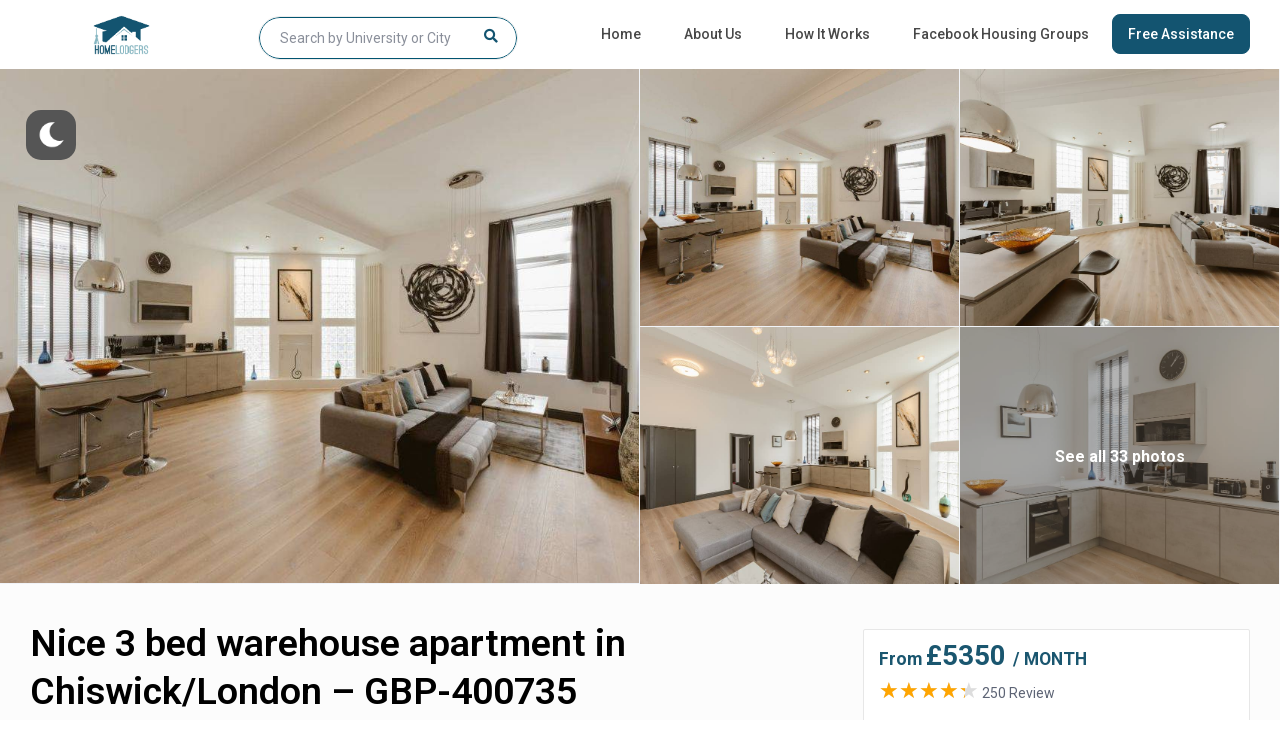

--- FILE ---
content_type: text/html; charset=UTF-8
request_url: http://www.homelodgers.com/student-accommodation-london/nice-3-bed-warehouse-apartment-in-chiswick-london-gbp-400735/
body_size: 54353
content:
<!DOCTYPE html>
<html lang="en-US">
    <head>
        <meta charset="UTF-8" />
        <meta name="viewport" content="width=device-width, initial-scale=1,user-scalable=no">
        <link rel="pingback" href="http://www.homelodgers.com/xmlrpc.php" />
        
    <meta name='robots' content='index, follow, max-image-preview:large, max-snippet:-1, max-video-preview:-1' />

	<!-- This site is optimized with the Yoast SEO plugin v21.5 - https://yoast.com/wordpress/plugins/seo/ -->
	<title>Nice 3 bed warehouse apartment in Chiswick/London - GBP-400735 - Student Home at Your Comfort | Student Accommodation</title>
	<link rel="canonical" href="http://www.homelodgers.com/student-accommodation-london/nice-3-bed-warehouse-apartment-in-chiswick-london-gbp-400735/" />
	<meta property="og:locale" content="en_US" />
	<meta property="og:type" content="article" />
	<meta property="og:title" content="Nice 3 bed warehouse apartment in Chiswick/London - GBP-400735 - Student Home at Your Comfort | Student Accommodation" />
	<meta property="og:description" content="Recently completely renovated to a high standard. This warehouse style apartment is beautiful, well decorated, comfortable and very clean. Very spacious with high ceiling accommodates 6 people and 2 more in the living room &#8211; Located on Power Road, close to Gunnersbury Station will take by train 20 min to Victoria, 30min to Oxford. Chiswick ..." />
	<meta property="og:url" content="http://www.homelodgers.com/student-accommodation-london/nice-3-bed-warehouse-apartment-in-chiswick-london-gbp-400735/" />
	<meta property="og:site_name" content="Student Home at Your Comfort | Student Accommodation" />
	<meta property="og:image" content="https://www.homelodgers.com/webservice/pro-images/70303/homelike/image/upload/w_1024,c_fill/homelike-05-uploads-e9e807280620db787861218e4fe978c9630b5401f3260bb61cbbb1154605a8a3.jpeg" />
	<meta name="twitter:card" content="summary_large_image" />
	<meta name="twitter:image" content="https://www.homelodgers.com/webservice/pro-images/70303/homelike/image/upload/w_1024,c_fill/homelike-05-uploads-e9e807280620db787861218e4fe978c9630b5401f3260bb61cbbb1154605a8a3.jpeg" />
	<meta name="twitter:label1" content="Est. reading time" />
	<meta name="twitter:data1" content="1 minute" />
	<script type="application/ld+json" class="yoast-schema-graph">{"@context":"https://schema.org","@graph":[{"@type":"WebPage","@id":"http://www.homelodgers.com/student-accommodation-london/nice-3-bed-warehouse-apartment-in-chiswick-london-gbp-400735/","url":"http://www.homelodgers.com/student-accommodation-london/nice-3-bed-warehouse-apartment-in-chiswick-london-gbp-400735/","name":"Nice 3 bed warehouse apartment in Chiswick/London - GBP-400735 - Student Home at Your Comfort | Student Accommodation","isPartOf":{"@id":"http://www.homelodgers.com/#website"},"primaryImageOfPage":{"@id":"http://www.homelodgers.com/student-accommodation-london/nice-3-bed-warehouse-apartment-in-chiswick-london-gbp-400735/#primaryimage"},"image":{"@id":"http://www.homelodgers.com/student-accommodation-london/nice-3-bed-warehouse-apartment-in-chiswick-london-gbp-400735/#primaryimage"},"thumbnailUrl":"https://www.homelodgers.com/webservice/pro-images/70303/homelike/image/upload/w_1024,c_fill/homelike-05-uploads-e9e807280620db787861218e4fe978c9630b5401f3260bb61cbbb1154605a8a3.jpeg","datePublished":"2022-08-25T10:43:16+00:00","dateModified":"2022-08-25T10:43:16+00:00","breadcrumb":{"@id":"http://www.homelodgers.com/student-accommodation-london/nice-3-bed-warehouse-apartment-in-chiswick-london-gbp-400735/#breadcrumb"},"inLanguage":"en-US","potentialAction":[{"@type":"ReadAction","target":["http://www.homelodgers.com/student-accommodation-london/nice-3-bed-warehouse-apartment-in-chiswick-london-gbp-400735/"]}]},{"@type":"ImageObject","inLanguage":"en-US","@id":"http://www.homelodgers.com/student-accommodation-london/nice-3-bed-warehouse-apartment-in-chiswick-london-gbp-400735/#primaryimage","url":"https://www.homelodgers.com/webservice/pro-images/70303/homelike/image/upload/w_1024,c_fill/homelike-05-uploads-e9e807280620db787861218e4fe978c9630b5401f3260bb61cbbb1154605a8a3.jpeg","contentUrl":"https://www.homelodgers.com/webservice/pro-images/70303/homelike/image/upload/w_1024,c_fill/homelike-05-uploads-e9e807280620db787861218e4fe978c9630b5401f3260bb61cbbb1154605a8a3.jpeg"},{"@type":"BreadcrumbList","@id":"http://www.homelodgers.com/student-accommodation-london/nice-3-bed-warehouse-apartment-in-chiswick-london-gbp-400735/#breadcrumb","itemListElement":[{"@type":"ListItem","position":1,"name":"Home","item":"http://www.homelodgers.com/"},{"@type":"ListItem","position":2,"name":"Listings","item":"http://www.homelodgers.com/properties/"},{"@type":"ListItem","position":3,"name":"Nice 3 bed warehouse apartment in Chiswick/London &#8211; GBP-400735"}]},{"@type":"WebSite","@id":"http://www.homelodgers.com/#website","url":"http://www.homelodgers.com/","name":"Student Home at Your Comfort | Student Accommodation","description":"Homelodgers.Com","potentialAction":[{"@type":"SearchAction","target":{"@type":"EntryPoint","urlTemplate":"http://www.homelodgers.com/?s={search_term_string}"},"query-input":"required name=search_term_string"}],"inLanguage":"en-US"}]}</script>
	<!-- / Yoast SEO plugin. -->


<link rel='dns-prefetch' href='//maps.googleapis.com' />
<link rel='dns-prefetch' href='//cdnjs.cloudflare.com' />
<link rel='dns-prefetch' href='//fonts.googleapis.com' />
<link rel="alternate" type="application/rss+xml" title="Student Home at Your Comfort | Student Accommodation &raquo; Feed" href="http://www.homelodgers.com/feed/" />
<link rel="alternate" type="application/rss+xml" title="Student Home at Your Comfort | Student Accommodation &raquo; Comments Feed" href="http://www.homelodgers.com/comments/feed/" />
<link rel="alternate" type="application/rss+xml" title="Student Home at Your Comfort | Student Accommodation &raquo; Nice 3 bed warehouse apartment in Chiswick/London &#8211; GBP-400735 Comments Feed" href="http://www.homelodgers.com/student-accommodation-london/nice-3-bed-warehouse-apartment-in-chiswick-london-gbp-400735/feed/" />
<link rel="alternate" title="oEmbed (JSON)" type="application/json+oembed" href="http://www.homelodgers.com/wp-json/oembed/1.0/embed?url=http%3A%2F%2Fwww.homelodgers.com%2Fstudent-accommodation-london%2Fnice-3-bed-warehouse-apartment-in-chiswick-london-gbp-400735%2F" />
<link rel="alternate" title="oEmbed (XML)" type="text/xml+oembed" href="http://www.homelodgers.com/wp-json/oembed/1.0/embed?url=http%3A%2F%2Fwww.homelodgers.com%2Fstudent-accommodation-london%2Fnice-3-bed-warehouse-apartment-in-chiswick-london-gbp-400735%2F&#038;format=xml" />
<style id='wp-img-auto-sizes-contain-inline-css' type='text/css'>
img:is([sizes=auto i],[sizes^="auto," i]){contain-intrinsic-size:3000px 1500px}
/*# sourceURL=wp-img-auto-sizes-contain-inline-css */
</style>
<link rel='stylesheet' id='wp-dark-mode-frontend-css' href='http://www.homelodgers.com/wp-content/plugins/wp-dark-mode/assets/css/frontend.min.css?ver=4.2.4' type='text/css' media='all' />
<style id='wp-dark-mode-frontend-inline-css' type='text/css'>
body{--wp-dark-mode-scale: 1;}
/*# sourceURL=wp-dark-mode-frontend-inline-css */
</style>
<style id='wp-emoji-styles-inline-css' type='text/css'>

	img.wp-smiley, img.emoji {
		display: inline !important;
		border: none !important;
		box-shadow: none !important;
		height: 1em !important;
		width: 1em !important;
		margin: 0 0.07em !important;
		vertical-align: -0.1em !important;
		background: none !important;
		padding: 0 !important;
	}
/*# sourceURL=wp-emoji-styles-inline-css */
</style>
<link rel='stylesheet' id='wp-block-library-css' href='http://www.homelodgers.com/wp-includes/css/dist/block-library/style.min.css?ver=6.9' type='text/css' media='all' />
<style id='global-styles-inline-css' type='text/css'>
:root{--wp--preset--aspect-ratio--square: 1;--wp--preset--aspect-ratio--4-3: 4/3;--wp--preset--aspect-ratio--3-4: 3/4;--wp--preset--aspect-ratio--3-2: 3/2;--wp--preset--aspect-ratio--2-3: 2/3;--wp--preset--aspect-ratio--16-9: 16/9;--wp--preset--aspect-ratio--9-16: 9/16;--wp--preset--color--black: #000000;--wp--preset--color--cyan-bluish-gray: #abb8c3;--wp--preset--color--white: #ffffff;--wp--preset--color--pale-pink: #f78da7;--wp--preset--color--vivid-red: #cf2e2e;--wp--preset--color--luminous-vivid-orange: #ff6900;--wp--preset--color--luminous-vivid-amber: #fcb900;--wp--preset--color--light-green-cyan: #7bdcb5;--wp--preset--color--vivid-green-cyan: #00d084;--wp--preset--color--pale-cyan-blue: #8ed1fc;--wp--preset--color--vivid-cyan-blue: #0693e3;--wp--preset--color--vivid-purple: #9b51e0;--wp--preset--gradient--vivid-cyan-blue-to-vivid-purple: linear-gradient(135deg,rgb(6,147,227) 0%,rgb(155,81,224) 100%);--wp--preset--gradient--light-green-cyan-to-vivid-green-cyan: linear-gradient(135deg,rgb(122,220,180) 0%,rgb(0,208,130) 100%);--wp--preset--gradient--luminous-vivid-amber-to-luminous-vivid-orange: linear-gradient(135deg,rgb(252,185,0) 0%,rgb(255,105,0) 100%);--wp--preset--gradient--luminous-vivid-orange-to-vivid-red: linear-gradient(135deg,rgb(255,105,0) 0%,rgb(207,46,46) 100%);--wp--preset--gradient--very-light-gray-to-cyan-bluish-gray: linear-gradient(135deg,rgb(238,238,238) 0%,rgb(169,184,195) 100%);--wp--preset--gradient--cool-to-warm-spectrum: linear-gradient(135deg,rgb(74,234,220) 0%,rgb(151,120,209) 20%,rgb(207,42,186) 40%,rgb(238,44,130) 60%,rgb(251,105,98) 80%,rgb(254,248,76) 100%);--wp--preset--gradient--blush-light-purple: linear-gradient(135deg,rgb(255,206,236) 0%,rgb(152,150,240) 100%);--wp--preset--gradient--blush-bordeaux: linear-gradient(135deg,rgb(254,205,165) 0%,rgb(254,45,45) 50%,rgb(107,0,62) 100%);--wp--preset--gradient--luminous-dusk: linear-gradient(135deg,rgb(255,203,112) 0%,rgb(199,81,192) 50%,rgb(65,88,208) 100%);--wp--preset--gradient--pale-ocean: linear-gradient(135deg,rgb(255,245,203) 0%,rgb(182,227,212) 50%,rgb(51,167,181) 100%);--wp--preset--gradient--electric-grass: linear-gradient(135deg,rgb(202,248,128) 0%,rgb(113,206,126) 100%);--wp--preset--gradient--midnight: linear-gradient(135deg,rgb(2,3,129) 0%,rgb(40,116,252) 100%);--wp--preset--font-size--small: 13px;--wp--preset--font-size--medium: 20px;--wp--preset--font-size--large: 36px;--wp--preset--font-size--x-large: 42px;--wp--preset--spacing--20: 0.44rem;--wp--preset--spacing--30: 0.67rem;--wp--preset--spacing--40: 1rem;--wp--preset--spacing--50: 1.5rem;--wp--preset--spacing--60: 2.25rem;--wp--preset--spacing--70: 3.38rem;--wp--preset--spacing--80: 5.06rem;--wp--preset--shadow--natural: 6px 6px 9px rgba(0, 0, 0, 0.2);--wp--preset--shadow--deep: 12px 12px 50px rgba(0, 0, 0, 0.4);--wp--preset--shadow--sharp: 6px 6px 0px rgba(0, 0, 0, 0.2);--wp--preset--shadow--outlined: 6px 6px 0px -3px rgb(255, 255, 255), 6px 6px rgb(0, 0, 0);--wp--preset--shadow--crisp: 6px 6px 0px rgb(0, 0, 0);}:where(.is-layout-flex){gap: 0.5em;}:where(.is-layout-grid){gap: 0.5em;}body .is-layout-flex{display: flex;}.is-layout-flex{flex-wrap: wrap;align-items: center;}.is-layout-flex > :is(*, div){margin: 0;}body .is-layout-grid{display: grid;}.is-layout-grid > :is(*, div){margin: 0;}:where(.wp-block-columns.is-layout-flex){gap: 2em;}:where(.wp-block-columns.is-layout-grid){gap: 2em;}:where(.wp-block-post-template.is-layout-flex){gap: 1.25em;}:where(.wp-block-post-template.is-layout-grid){gap: 1.25em;}.has-black-color{color: var(--wp--preset--color--black) !important;}.has-cyan-bluish-gray-color{color: var(--wp--preset--color--cyan-bluish-gray) !important;}.has-white-color{color: var(--wp--preset--color--white) !important;}.has-pale-pink-color{color: var(--wp--preset--color--pale-pink) !important;}.has-vivid-red-color{color: var(--wp--preset--color--vivid-red) !important;}.has-luminous-vivid-orange-color{color: var(--wp--preset--color--luminous-vivid-orange) !important;}.has-luminous-vivid-amber-color{color: var(--wp--preset--color--luminous-vivid-amber) !important;}.has-light-green-cyan-color{color: var(--wp--preset--color--light-green-cyan) !important;}.has-vivid-green-cyan-color{color: var(--wp--preset--color--vivid-green-cyan) !important;}.has-pale-cyan-blue-color{color: var(--wp--preset--color--pale-cyan-blue) !important;}.has-vivid-cyan-blue-color{color: var(--wp--preset--color--vivid-cyan-blue) !important;}.has-vivid-purple-color{color: var(--wp--preset--color--vivid-purple) !important;}.has-black-background-color{background-color: var(--wp--preset--color--black) !important;}.has-cyan-bluish-gray-background-color{background-color: var(--wp--preset--color--cyan-bluish-gray) !important;}.has-white-background-color{background-color: var(--wp--preset--color--white) !important;}.has-pale-pink-background-color{background-color: var(--wp--preset--color--pale-pink) !important;}.has-vivid-red-background-color{background-color: var(--wp--preset--color--vivid-red) !important;}.has-luminous-vivid-orange-background-color{background-color: var(--wp--preset--color--luminous-vivid-orange) !important;}.has-luminous-vivid-amber-background-color{background-color: var(--wp--preset--color--luminous-vivid-amber) !important;}.has-light-green-cyan-background-color{background-color: var(--wp--preset--color--light-green-cyan) !important;}.has-vivid-green-cyan-background-color{background-color: var(--wp--preset--color--vivid-green-cyan) !important;}.has-pale-cyan-blue-background-color{background-color: var(--wp--preset--color--pale-cyan-blue) !important;}.has-vivid-cyan-blue-background-color{background-color: var(--wp--preset--color--vivid-cyan-blue) !important;}.has-vivid-purple-background-color{background-color: var(--wp--preset--color--vivid-purple) !important;}.has-black-border-color{border-color: var(--wp--preset--color--black) !important;}.has-cyan-bluish-gray-border-color{border-color: var(--wp--preset--color--cyan-bluish-gray) !important;}.has-white-border-color{border-color: var(--wp--preset--color--white) !important;}.has-pale-pink-border-color{border-color: var(--wp--preset--color--pale-pink) !important;}.has-vivid-red-border-color{border-color: var(--wp--preset--color--vivid-red) !important;}.has-luminous-vivid-orange-border-color{border-color: var(--wp--preset--color--luminous-vivid-orange) !important;}.has-luminous-vivid-amber-border-color{border-color: var(--wp--preset--color--luminous-vivid-amber) !important;}.has-light-green-cyan-border-color{border-color: var(--wp--preset--color--light-green-cyan) !important;}.has-vivid-green-cyan-border-color{border-color: var(--wp--preset--color--vivid-green-cyan) !important;}.has-pale-cyan-blue-border-color{border-color: var(--wp--preset--color--pale-cyan-blue) !important;}.has-vivid-cyan-blue-border-color{border-color: var(--wp--preset--color--vivid-cyan-blue) !important;}.has-vivid-purple-border-color{border-color: var(--wp--preset--color--vivid-purple) !important;}.has-vivid-cyan-blue-to-vivid-purple-gradient-background{background: var(--wp--preset--gradient--vivid-cyan-blue-to-vivid-purple) !important;}.has-light-green-cyan-to-vivid-green-cyan-gradient-background{background: var(--wp--preset--gradient--light-green-cyan-to-vivid-green-cyan) !important;}.has-luminous-vivid-amber-to-luminous-vivid-orange-gradient-background{background: var(--wp--preset--gradient--luminous-vivid-amber-to-luminous-vivid-orange) !important;}.has-luminous-vivid-orange-to-vivid-red-gradient-background{background: var(--wp--preset--gradient--luminous-vivid-orange-to-vivid-red) !important;}.has-very-light-gray-to-cyan-bluish-gray-gradient-background{background: var(--wp--preset--gradient--very-light-gray-to-cyan-bluish-gray) !important;}.has-cool-to-warm-spectrum-gradient-background{background: var(--wp--preset--gradient--cool-to-warm-spectrum) !important;}.has-blush-light-purple-gradient-background{background: var(--wp--preset--gradient--blush-light-purple) !important;}.has-blush-bordeaux-gradient-background{background: var(--wp--preset--gradient--blush-bordeaux) !important;}.has-luminous-dusk-gradient-background{background: var(--wp--preset--gradient--luminous-dusk) !important;}.has-pale-ocean-gradient-background{background: var(--wp--preset--gradient--pale-ocean) !important;}.has-electric-grass-gradient-background{background: var(--wp--preset--gradient--electric-grass) !important;}.has-midnight-gradient-background{background: var(--wp--preset--gradient--midnight) !important;}.has-small-font-size{font-size: var(--wp--preset--font-size--small) !important;}.has-medium-font-size{font-size: var(--wp--preset--font-size--medium) !important;}.has-large-font-size{font-size: var(--wp--preset--font-size--large) !important;}.has-x-large-font-size{font-size: var(--wp--preset--font-size--x-large) !important;}
/*# sourceURL=global-styles-inline-css */
</style>

<style id='classic-theme-styles-inline-css' type='text/css'>
/*! This file is auto-generated */
.wp-block-button__link{color:#fff;background-color:#32373c;border-radius:9999px;box-shadow:none;text-decoration:none;padding:calc(.667em + 2px) calc(1.333em + 2px);font-size:1.125em}.wp-block-file__button{background:#32373c;color:#fff;text-decoration:none}
/*# sourceURL=/wp-includes/css/classic-themes.min.css */
</style>
<link rel='stylesheet' id='wp-components-css' href='http://www.homelodgers.com/wp-includes/css/dist/components/style.min.css?ver=6.9' type='text/css' media='all' />
<link rel='stylesheet' id='wp-preferences-css' href='http://www.homelodgers.com/wp-includes/css/dist/preferences/style.min.css?ver=6.9' type='text/css' media='all' />
<link rel='stylesheet' id='wp-block-editor-css' href='http://www.homelodgers.com/wp-includes/css/dist/block-editor/style.min.css?ver=6.9' type='text/css' media='all' />
<link rel='stylesheet' id='wp-reusable-blocks-css' href='http://www.homelodgers.com/wp-includes/css/dist/reusable-blocks/style.min.css?ver=6.9' type='text/css' media='all' />
<link rel='stylesheet' id='wp-patterns-css' href='http://www.homelodgers.com/wp-includes/css/dist/patterns/style.min.css?ver=6.9' type='text/css' media='all' />
<link rel='stylesheet' id='wp-editor-css' href='http://www.homelodgers.com/wp-includes/css/dist/editor/style.min.css?ver=6.9' type='text/css' media='all' />
<link rel='stylesheet' id='rentals_gutenberg-cgb-style-css-css' href='http://www.homelodgers.com/wp-content/plugins/rentals-gutenberg/dist/blocks.style.build.css?ver=6.9' type='text/css' media='all' />
<link rel='stylesheet' id='eclg-form-style-css' href='http://www.homelodgers.com/wp-content/plugins/free-assistance-form//css/form.css?ver=1.1.1' type='text/css' media='all' />
<link rel='stylesheet' id='eclg-intl-style-css' href='https://cdnjs.cloudflare.com/ajax/libs/intl-tel-input/16.0.8/css/intlTelInput.css?ver=1.1.1' type='text/css' media='all' />
<link rel='stylesheet' id='eclg-style-css' href='http://www.homelodgers.com/wp-content/plugins/free-assistance-form//css/eclg-style.css?ver=1.1.1' type='text/css' media='all' />
<link rel='stylesheet' id='awsm-jobs-general-css' href='http://www.homelodgers.com/wp-content/plugins/wp-job-openings/assets/css/general.min.css?ver=3.4.3' type='text/css' media='all' />
<link rel='stylesheet' id='awsm-jobs-style-css' href='http://www.homelodgers.com/wp-content/plugins/wp-job-openings/assets/css/style.min.css?ver=3.4.3' type='text/css' media='all' />
<link rel='stylesheet' id='bootstrap-css' href='http://www.homelodgers.com/wp-content/themes/wprentals/css/bootstrap.css?ver=1.0' type='text/css' media='all' />
<link rel='stylesheet' id='bootstrap-theme-css' href='http://www.homelodgers.com/wp-content/themes/wprentals/css/bootstrap-theme.css?ver=1.0' type='text/css' media='all' />
<link rel='stylesheet' id='wpestate_style-css' href='http://www.homelodgers.com/wp-content/themes/wprentals/style.css?ver=all' type='text/css' media='all' />
<link rel='stylesheet' id='wpestate-child-style-css' href='http://www.homelodgers.com/wp-content/themes/wprentals-child/style.css?ver=2.7' type='text/css' media='all' />
<link rel='stylesheet' id='wpestate_media-css' href='http://www.homelodgers.com/wp-content/themes/wprentals/css/my_media.css?ver=1.0' type='text/css' media='all' />
<link rel='stylesheet' id='jquery-ui.min-css' href='http://www.homelodgers.com/wp-content/themes/wprentals/css/jquery-ui.min.css?ver=6.9' type='text/css' media='all' />
<link rel='stylesheet' id='daterangepicker-css' href='http://www.homelodgers.com/wp-content/themes/wprentals/css/daterangepicker.css?ver=6.9' type='text/css' media='all' />
<link rel='stylesheet' id='jquery.fancybox-css' href='http://www.homelodgers.com/wp-content/themes/wprentals/css/jquery.fancybox.css?ver=1.0' type='text/css' media='all' />
<link rel='stylesheet' id='wpestate-roboto-css' href='https://fonts.googleapis.com/css?family=Roboto%3A300%2C400%2C500%2C600%2C700%2C900&#038;display=swap&#038;subset=latin-ext&#038;ver=6.9' type='text/css' media='all' />
<link rel='stylesheet' id='fontello-css' href='http://www.homelodgers.com/wp-content/themes/wprentals/css/fontello.css?ver=6.9' type='text/css' media='all' />
<link rel='stylesheet' id='font-awesome.min-css' href='http://www.homelodgers.com/wp-content/themes/wprentals/css/fontawesome/css/font-awesome.min.css?ver=6.9' type='text/css' media='all' />
<link rel='stylesheet' id='font-awesome5.min-css' href='http://www.homelodgers.com/wp-content/themes/wprentals/css/fontawesome/all.css?ver=6.9' type='text/css' media='all' />
<script type="text/javascript" src="http://www.homelodgers.com/wp-content/plugins/wp-dark-mode/assets/js/dark-mode.min.js?ver=4.2.4" id="wp-dark-mode-js-js"></script>
<script type="text/javascript" id="wp-dark-mode-frontend-js-extra">
/* <![CDATA[ */
var wpDarkMode = {"config":{"brightness":100,"contrast":90,"sepia":10},"enable_preset":"","customize_colors":"","colors":{"bg":"#000","text":"#dfdedb","link":"#e58c17"},"enable_frontend":"1","enable_backend":"","enable_os_mode":"1","excludes":"rs-fullwidth-wrap, .mejs-container, ._channels-container","includes":"","is_excluded":"","remember_darkmode":"","default_mode":"","keyboard_shortcut":"1","url_parameter":"","images":"","videos":"","is_pro_active":"","is_ultimate_active":"","pro_version":"0","is_elementor_editor":"","is_block_editor":"","frontend_mode":"","pluginUrl":"http://www.homelodgers.com/wp-content/plugins/wp-dark-mode/"};
//# sourceURL=wp-dark-mode-frontend-js-extra
/* ]]> */
</script>
<script type="text/javascript" src="http://www.homelodgers.com/wp-content/plugins/wp-dark-mode/assets/js/frontend.min.js?ver=4.2.4" id="wp-dark-mode-frontend-js"></script>
<script type="text/javascript" id="eclg-public-js-js-extra">
/* <![CDATA[ */
var EcLg = {"ajaxurl":"http://www.homelodgers.com/wp-admin/admin-ajax.php","fname_empty":"Please enter your Name.","lname_empty":"Please enter your lastname.","email_empty":"Please enter email address.","phone_empty":"Please enter phone no.","gender_empty":"Please Select gender.","country_empty":"Please Select country.","city_empty":"Please Select city.","profession_empty":"Please Select profession.","university_empty":"Please enter university name.","budget_empty":"Please Select budget.","usa_pet_empty":"Please Select this field.","usa_nob_empty":"Please Select this field.","usa_apart_type_empty":"Please Select this field.","usa_c_score_empty":"Please Select this field.","usa_guarantor_empty":"Please Select this field.","groupbooking_empty":"Please Select groupbooking number.","specific_accommodation_empty":"Please enter specific accommodatio.","check_in_empty":"Please enter check in time.","check_out_empty":"Please enter check out time.","nationality_empty":"Please Select nationality.","email_valid":"Please enter valid email address."};
//# sourceURL=eclg-public-js-js-extra
/* ]]> */
</script>
<script type="text/javascript" src="http://www.homelodgers.com/wp-content/plugins/free-assistance-form//js/eclg-public.js?ver=1.1.1" id="eclg-public-js-js"></script>
<script type="text/javascript" src="http://www.homelodgers.com/wp-includes/js/jquery/jquery.min.js?ver=3.7.1" id="jquery-core-js"></script>
<script type="text/javascript" src="http://www.homelodgers.com/wp-includes/js/jquery/jquery-migrate.min.js?ver=3.4.1" id="jquery-migrate-js"></script>
<script type="text/javascript" src="http://www.homelodgers.com/wp-content/themes/wprentals/js/modernizr.custom.62456.js?ver=1.0" id="modernizr-js"></script>
<script type="text/javascript" src="http://maps.googleapis.com/maps/api/js?v=quarterly&amp;libraries=places&amp;language=en&amp;key=AIzaSyBEb_u0MB4_Hr_cW3bldq2a-D6s4dkfW-M&amp;ver=1.0" id="wpestate_googlemap-js"></script>
<link rel="https://api.w.org/" href="http://www.homelodgers.com/wp-json/" /><link rel="EditURI" type="application/rsd+xml" title="RSD" href="http://www.homelodgers.com/xmlrpc.php?rsd" />
<meta name="generator" content="WordPress 6.9" />
<link rel='shortlink' href='http://www.homelodgers.com/?p=70303' />

        <meta property="og:image" content="https://www.homelodgers.com/webservice/pro-images/70303/homelike/image/upload/w_1024,c_fill/homelike-05-uploads-e9e807280620db787861218e4fe978c9630b5401f3260bb61cbbb1154605a8a3.jpeg"/>
        <meta property="og:image:secure_url" content="https://www.homelodgers.com/webservice/pro-images/70303/homelike/image/upload/w_1024,c_fill/homelike-05-uploads-e9e807280620db787861218e4fe978c9630b5401f3260bb61cbbb1154605a8a3.jpeg" />
        <meta property="og:description"  content=" Recently completely renovated to a high standard. This warehouse style apartment is beautiful, well decorated, comfortable and very clean. Very spacious with high ceiling accommodates 6 people and 2 more in the living room - Located on Power Road, close to Gunnersbury Station will take by train 20 min to Victoria, 30min to Oxford. Chiswick is an amazing part of London, an English village feeling with trendy coffee shops and restaurants on the busy Chiswick High Road for your indulgenceNotice: Displayed prices and data are not final, and should be used for informative purpose only. They are not contractual or binding. Energy pass This building is not subject to EnEV.Recently completely renovated to a high standard. This warehouse style apartment is beautiful, well decorated, comfortable and very clean. Very spacious with high ceiling accommodates 6 people and 2 more in the living room - Located on Power Road, close to Gunnersbury Station will take by train 20 min to Victoria, 30min to Oxford. Chiswick is an amazing part of London, an English village feeling with trendy coffee shops and restaurants on the busy Chiswick High Road for your indulgence" />
    <style type='text/css'>
    #search_wrapper {
        bottom:49%;

    }
    #search_wrapper.search_wr_oldtype {
        height: 71px;
    }

.review-date,
.category_icon_wrapper a,
.category_text,
.breadcrumb a,
.top_bar,
.top_bar a,
.listing-details,
.property_location .inforoom,
.property_location .infoguest,
.property_location .infosize,
.meta-element-head,
.meta-info,
.meta-info a,
.navigational_links a,
.agent_meta,
.agent_meta a,
.agent_pos,
.comment_date,
#adv_extended_close_adv,
#adv_extended_close_mobile,
#inforoom,
#infoguest,
#infosize,
.featured_article_secondline,
.featured_article_right{
    color: #015470;
}

#street-view{
    background-color: #015470;
}


a,
.category_tagline a,
.property_listing a,
#user_terms_register_wd_label a,
#user_terms_register_wd_label,
#user_terms_register_topbar_link,
.single-content p a,
.blog_featured.type_1_class .blog-title .featued_article_categories_list a{
    color: #015470;
}
.more_list{
 color: #015470!important;
}

.single-estate_property .owner_read_more{
    color: #fff!important;
    opacity: 0.7;
}
.owner_read_more:hover,
.property_menu_item a:hover{
        color: #fff!important;
        opacity:1;
    }
#colophon {background-color: #015470;}#colophon, #colophon a, #colophon li a,.widget-title-footer,
    #colophon .latest_listings .price_unit{color: #ffffff;}.social_icons_owner i,
           .owner-image-container,
           .owner_listing_image{
               border-color:#015470;
         }
    .comment-form #submit:hover,
    .vc_button.wpb_btn-info:active,
    .vc_button.wpb_btn-info.active,
    .vc_button.wpb_btn-info.disabled,
    .vc_button.wpb_btn-info[disabled],{
        background-color:#015470!important;
        border:1px solid #015470;
    }


    #agent_submit_contact:hover,
    .advanced_search_submit_button:hover,
    #submit_action:hover,
    #advanced_submit_3:hover,
    #advanced_submit_4:hover,
    .adv_handler:hover,
    #submit_booking_front_instant:hover,
    #submit_booking_front:hover,
    #submit_booking_front_link:hover,
    #advanced_submit_widget:hover,
    #advanced_submit_2_mobile:hover,
    #advanced_submit_2:hover{
        background: linear-gradient(90deg, #015470 50%, #015470 100%);
    }

    #form_submit_1:hover,
    .contact_owner_reservation:hover,
    .full_invoice_reminder:hover,
    #change_pass:hover,
    #update_profile:hover,
    #view_profile:hover,
    .mess_send_reply_button:hover,
    #set_price_dates:hover,
    .search_dashborad_header .wpb_btn-info.wpb_btn-small.wpestate_vc_button.vc_button:hover,
    .search_dashborad_header .wpestate_vc_button:hover,
    .vc_button.wpb_btn-info:hover{
        background-color:#015470;
    }

    #aaiu-uploader:hover,
    #send_sms_pin:hover,
    #validate_phone:hover,
    #edit_prop_image:hover,
    #edit_prop_ammenities:hover,
    #edit_calendar:hover,
    #edit_prop_locations:hover,
    #google_capture:hover,
    #edit_prop_details:hover,
    #edit_prop_image:hover,
    #edit_prop_price:hover,
    #edit_prop_1:hover,
    #wp-submit-register:hover,
    #wp-forgot-but:hover,
    #wp-login-but:hover,
    .comment-form #submit:hover,
    #wp-forgot-but_shortcode:hover,
    #wp-login-but-wd:hover,
    #wp-submit-register_wd:hover,
    #advanced_submit_shorcode:hover,
    #submit_mess_front:hover,
    .modal-content #wp-forgot-but_mod:hover{
        background-color:#015470!important;
    }  #access ul.menu >li>a:hover,
            #access > ul > li:hover > a,
            #access .menu li:hover>a:focus,
            #access .menu li:hover>a,
            #access .menu li:hover>a:active,
            .hover_type_4  #access .menu > li:hover>a,
            .hover_type_3  #access .menu > li:hover>a,
            .signuplink:hover,
            .customnav #access ul.menu >li>a,
            .customnav #access > ul > li:hover > a,
            .customnav #access .menu li:hover>a:focus,
            .customnav #access .menu li:hover>a,
            .customnav #access .menu li:hover>a:active,
            .customnav .hover_type_4  #access .menu > li:hover>a,
            .customnav .hover_type_3  #access .menu > li:hover>a,
            .customnav .signuplink:hover, 
            .customnav .menu_username:hover,
            .customnav #topbarlogin:hover:before, 
            .customnav #topbarregister:hover:before, 
            .customnav .signuplink:hover:before{
                color: #015470;
        }  #access .current-menu-item >a,
        #access .current-menu-parent>a,
        #access .current-menu-ancestor>a,
        #access .current-menu-item{
        color: #015470!important;
    }.transparent_header #access a:hover,
           .transparent_header #access .menu li:hover>a,
           .transparent_header .signuplink:hover, 
           .transparent_header .menu_username:hover,
           .transparent_header #topbarlogin:hover:before, 
           .transparent_header #topbarregister:hover:before, 
           .transparent_header .signuplink:hover:before{
                color: #015470;
        }
        .header_transparent .customnav #access ul.menu >li>a:hover,
        .header_transparent #access ul.menu >li>a:hover,
        .header_transparent .hover_type_3 #access .menu > li:hover>a,
        .header_transparent .hover_type_4 #access .menu > li:hover>a,
        .header_transparent .hover_type_6 #access .menu > li:hover>a {
            color: #015470;
        }
        .header_transparent .hover_type_5 #access .menu > li:hover>a {
            border-bottom: 3px solid #015470;
        }
        .header_transparent .hover_type_6 #access .menu > li:hover>a {
          border: 2px solid #015470;
        }
        .header_transparent .hover_type_2 #access .menu > li:hover>a:before {
            border-top: 3px solid #015470;
        }
            .advanced_search_submit_button,
            #advanced_submit_widget,
            #advanced_submit_2_mobile,
            #advanced_submit_2,
            #advanced_submit_3,
            #advanced_submit_shorcode,
            .adv_handler,
            #advanced_submit_4{
               background:#015470!important;
            }.no_link_details.custom_prop_header,.no_link_details.custom_prop_header a{
        font-size:16px;
    }.wide_property.property_flex .listing-unit-img-wrapper {
    width: 274px;
}</style><meta name="generator" content="Elementor 3.17.2; features: e_dom_optimization, e_optimized_assets_loading, e_optimized_css_loading, additional_custom_breakpoints; settings: css_print_method-external, google_font-enabled, font_display-auto">
<link rel="icon" href="http://www.homelodgers.com/wp-content/uploads/2022/07/favicon.png" sizes="32x32" />
<link rel="icon" href="http://www.homelodgers.com/wp-content/uploads/2022/07/favicon.png" sizes="192x192" />
<link rel="apple-touch-icon" href="http://www.homelodgers.com/wp-content/uploads/2022/07/favicon.png" />
<meta name="msapplication-TileImage" content="http://www.homelodgers.com/wp-content/uploads/2022/07/favicon.png" />
		<style type="text/css" id="wp-custom-css">
			.button-bar{display:none;}
#colophon {
  z-index: 9;
  position: relative;
}
div#filtersidebar {
    height: 100vh;
}
.cityfootersection {
    position: relative;
    z-index: 2;
    background: #fff;
	    width: 100%;
}
.mobile_booking_wrapper {
    display: none;
}
.cityfootersectionwithmargin {
    width: 90%;
    margin: 0 auto;
	  padding: 50px 0px;
}
.cityfootersectionwithmargin h2.headingtitle {
    font-size: 30px;
}

div#adv-search-header-mobile {
    display: none;
}

.select2-container { 
    width: 100% !important;
}

.citymoreinfo {
    padding-top: 42px;
}
.citymoreinfo .panel-title a {
    font-size: 22px;
}

#universitydrop .map-icons span {
    font-size: 12px;
    padding: 0px 3px;
}

#cityaround, #univesityin {
   width: 100%;
}
#cityaround a, #univesityin a {
    width: 20%;
    display: inline-block;
}
.cityfaqinfo {
    width: 70%;
}
#filtersidebar span#Clearfilter {
    float: right;
    font-weight: 600;
    text-decoration: underline;
	cursor: pointer;
}
.cityfaqinfo h4.panel-title {
    margin: 0px;
}


#first ul.xoxo #media_image-2 img{width:30%; max-width:100%;}
#colophon .widget-container li:hover > a, #colophon .widget-container li:hover::before{color:#000;}

.price_name {
    font-size: 16px;
    font-weight: 500;
    padding: 12px;
    color: #000;
}

.single-estate_property .tags li {
    padding: 4px 15px !important;
    margin: 4px;
    font-weight: 500;
}
.property_menu_wrapper_hidden {
    background: #15536e;
}

#listing_description_content u {
    text-decoration: none;
}
.tags2 li {
    background: #1f5d77 !important;
    color: #fff !important;
    padding: 4px 11px !important;
    margin: 3px;
    font-size: 1.3rem !important;
}

.listing_content {
    font-size: 15px !important; 
}


button.slick-prev.slick-arrow, button.slick-next.slick-arrow { 
    background-color: #1f5d77 !important;
 
}
#google_map_prop_list_sidebar .pagination_ajax_search_home {
    margin-left: 0px;
    margin: 0 auto;
}

.videolink.btn.btn-primary { 
    z-index: 9;
}

.videolink.btn.btn-primary a:hover {
    color: #fff !important;
}

.free_assistance_btn a{color: #fff!important;padding: 8px 15px!important;background-color:#135470; border-radius:8px;border:1px solid #135470;}
.free_assistance_btn a:hover{background-color:#fff;color:#135470!important;}

.logo img{    width: 5%;    max-height: initial;max-width:100%;
    left: 16%;}
.header_wrapper.header_type1.header_align_center.customnav .logo img{padding-left:0;}
#colophon{background-size:cover;}
#access ul{    position: absolute;
    right: 15%;
    bottom: 17%;}
i.fas.fa-chevron-up {
    color: #fff;
}
.wpcf7-form{    background-color: transparent;    border: none;
    padding: 0;}
.wpcf7-form-control-wrap input[type=text], .wpcf7-form-control-wrap input[type=password], .wpcf7-form-control-wrap input[type=email], .wpcf7-form-control-wrap input[type=url], .wpcf7-form-control-wrap input[type=number], .wpcf7-form-control-wrap textarea{    height: 36px; padding: 6px 15px;
    border-radius: 8px;}
.textwidget p{margin-bottom:0!important;}
.wpcf7 button, html input[type="button"], .wpcf7 input[type="reset"], .wpcf7 input[type="submit"]{    padding: 7px 15px; color: #000;
    background-color: #ffffff;    border-radius: 8px;
    margin-top: 15px;}

.featured-img img{    width: -webkit-fill-available;}
.first-section-home h3{margin:0; padding:0;}
img.trsutpilot-footer {
    max-width: 100%;
    width: 30%;
}
img.footer-payment-img {
    max-width: 100%;
    width: 50%;
}
.map_icon:after{    color: #015470;
}
.header_input i.fa.fa-search {
    position: absolute;
    right: 20px;
    top: 13px;
    color: #135470;
}
#access .free_assistance_btn a.menu-item-link{color:#fff!important;}
#access .free_assistance_btn a.menu-item-link:hover{color:#015470!important}
.listing-hover{    background-color: #1f5d77;}
.blog_featured .blog-title-link:hover{color:#015470!important}

.what-to-expect {
    display: flex;
    flex-wrap: wrap;
    width: 100%;
    border-radius: 12px;
    border: 1px solid #b4b4b4;
    -webkit-box-shadow: 0 2px 19px rgb(0 0 0 / 10%);
    box-shadow: 0 2px 19px rgb(0 0 0 / 10%);
    padding: 12px 10px 10px;
    margin-bottom: 1rem;
}
.apartment-details {
    padding: 10px;
    flex: 50%;
    border-right: solid 1px #ccc;
}
.community-details {
    padding: 10px;
    flex: 50%;
}
.what-to-expect h2 {
    width: 100%;
}
.what-to-expect ul {
    box-sizing: border-box;
    display: flex;
    flex-flow: row wrap;
    width: 100%;
  gap: 14px;
}
.what-to-expect li {
  list-style: none;
  flex-basis: 45.8333%;
  -webkit-box-flex: 0;
  flex-grow: 0;
  max-width: 45.8333%;
	font-size: 14px;
}
i.fas.fa-check.expect {
    color: #15536e;
}
section.roomInfo-tags-section {
    background-color: #fff;
    padding: 10px 0;
    background: #fff;
    -webkit-box-shadow: 0 0 19px rgb(0 0 0 / 10%);
    box-shadow: 0 0 19px rgb(0 0 0 / 10%);
    position: -webkit-sticky;
    position: sticky;
    top: 10px;
}
.info_deta {
    display: inline-block;
    width: 100%;
}
.info_deta .description p {
    font-size: 15px;
    line-height: normal;
    margin-bottom: 20px;
}
.roomInfo.tags ul {
    display: flex;
    justify-content: space-between;
    align-items: center;
}
#eclg-form input[type="checkbox"] {
    width: 18px;
    height: 18px;
    padding: 0;
}
.social-icons{display:flex;    margin-bottom: 20px;justify-content: center;}
.social-icons figure{font-size:20px; margin:0 10px; background-color: transparent;border:2px solid #fff; color:#fff; border-radius:50%; padding: 10px;     padding: 6px;
    width: 50px;
    line-height: 35px;
    height: 50px;}
.social-icons img{max-width:80%;} 


/* 16-09-22 */
.property-details-wrapper {
  display: block;
  width: 100%;
  padding: 0 15px;
}

.page-template-homepage-php #adv-search-header-mobile {
    display: none;
}
.page-template-homepage .content_wrapper, .page-template-product-details .content_wrapper {
    width: 100%;
}
.wp-dark-mode-switcher.floating, .wp-dark-mode-side-toggle-wrap.floating {
    top: 110px;
    align-items: baseline;
	bottom: unset;
}
#access #menu-item-90045 {
	display: none;
}
#access #menu-item-69579 {
	display: inline-block;
}
#map-canvas{
  max-width:1230px;
	width: 100% !important;    
}

ul.tag-manually {
    list-style: none;
    flex-wrap: wrap;
    justify-content: flex-start;
    line-height: 1;
    display: flex;
    margin: 0;
}
.tag-manually li.tag-item-manually {
    text-align: center;
    float: left;
    background-color: transparent;
    border-radius: 20px;
    flex-flow: wrap;
    align-content: center;
    justify-content: space-around;
    align-items: baseline;
    margin-bottom: 8px;
    margin-right: 8px;
    display: flex;
     font-weight: 500;
}
.tag-manually li.tag-item-manually a.tag {
    padding: 10px 15px;
    border: 1px solid #fff;
    border-radius: 5px;
    text-transform: capitalize;
    background-color: #fff;
    border-color: #979393;
	
}
.tag-manually li.tag-item-manually a.tag:hover {
   background-color: #ebebeb;
    color: #979393 !important;
}

/* faq*/

/* Question styles */
.faq_section .question {
   padding: 10px;
    border-radius: 6px;
    background: #F8F9FA;
    transition: all 0.5s ease;
    margin-bottom: 15px;
    font-size: 14px;
}

.faq_section .question:hover h4 {
    color: #1f5d77;
}

.faq_section .question.open {
    -webkit-box-shadow: 0px 0px 17px -1px rgba(0,0,0,0.13);
    -moz-box-shadow: 0px 0px 17px -1px rgba(0,0,0,0.13);
    box-shadow: 0px 0px 17px -1px rgba(0,0,0,0.13);
}

.faq_section .question .faqAnswer { 
    display: none; 
    padding: 20px 10px;
    line-height: 28px;
    color: rgba(0,0,0,0.6);
    font-size: 17px;
}

.faq_section .question.open:hover {
    background: white;
}

.faq_section .question h4 {
    border-radius: 6px;
    margin: 0px;
    padding: 10px;
    color: black;
    font-weight: 400;
    font-size: 20px;
    cursor: pointer;
}

.faq_section .question h4.open {
    margin: 0px;
    border-radius: 6px;
    margin: 0px;
    color: #1f5d77;
    cursor: pointer;
}

.faq_section .question:hover h4 {
    color: #1f5d77;
}

.faq_section .question h4:after {
    content: '\002B';
    color: #777;
    font-weight: bold;
    float: right;
	font-size: 24px;
   
}
.faq_section .question.open h4:after {
    content: "\2212";
    float: right;
    font-size: 24px;
	 color: #1f5d77;
}
/* end */

.elementor-pagination .page-numbers {
    padding: 3px 9px;
    border: 1px solid #1f5d77;
}
.elementor-pagination span.page-numbers.current,.elementor-pagination .page-numbers:hover {
    background: #1f5d77;
    color: #fff !important;
}
.comment-form #submit {
   
    background-color: #1f5d77;
  border-radius:10px
}

body.archive.tag .wpestate_header_image {
    height: 200px !important;
}
body.archive.tag .content_wrapper {
    width: 1170px;
    margin: 0px auto;
    position: relative;
    padding: 0px 0px 30px 0px;
    min-height: auto;
}
@media only screen and (max-width: 1600px){
.half_map_on_right #advanced_search_map_list_hidden, #google_map_prop_list_sidebar {
    width: 50%;
}
#google_map_prop_list_wrapper {
    width: 30%;
}
.freeassistance span.roomoption {
    width: 35%;
}
.freeassistance a.btn.btn-primary {
    width: auto;
    margin-top: 0;
    color: #fff;
}
}
@media screen and (max-width: 1240px) {
	.container, .content_wrapper {
		padding: 0px;
	}
#google_map_prop_list_wrapper, #google_map_prop_list_sidebar {
  width: 100%;
  position: relative;
  top: auto;
  left: auto;
  bottom: auto;
  right: auto;
  overflow: hidden;
	padding: 20px;
}
.half_map_on_right #google_map_prop_list_sidebar {
  right: auto;
  left: 0;
}
	#filtersidebar {
		width: 100%;
	}
}
@media screen and (max-width: 1180px) {
	#menu-primary-menu a:hover, #menu-primary-menu a:focus {
  color: #fff !important;
}
.free_assistance_btn a:hover {
  background-color: inherit;
}
#google_map_prop_list_wrapper, #google_map_prop_list_sidebar {
  width: 100%;
  position: relative;
  top: auto;
  left: auto;
  bottom: auto;
  right: auto;
  overflow: hidden;
}
	.navbar-fixed-top.navbar-fixed-top {
		position: fixed;
	} 
.mobilex-menu #menu-item-90045 {
		display: block;
	}
.mobilex-menu #menu-item-69579 {
	display: none;
}
}

@media screen and (max-width: 991px) {
.cityfaqinfo {
		width: 100%;
	}
#cityaround a, #univesityin a {
  width: 25%;
}
.topcites .col-xs-6 {
    width: 33%;
}
}

@media screen and (max-width: 767px) {
	.pBox h6{font-size: 17px !important;}
	.button-bar {
  padding: 2rem; display:inline-block;
  background: #015470;
  position:sticky;
  bottom: 0;z-index: 99999;width: 100%;
text-align: center;
}
.button-bar a{color:#fff;}
	footer .agent_contanct_form{    width: 100%;}	
	
.properyCount .col-xs-6 {
  float: left;
  width: 50%;
}
.cityfaqinfo {
		width: 100%;
 }
#cityaround a, #univesityin a {
  width: 33%;
}
#google_map_prop_list_wrapper {
  height: 70vh;
}
#google_map_prop_list {
  height: 100%;
  min-height: 70vh;
}
.roomInfo.tags ul {
  display: block;
}
.custom-sidebar {
  padding: 15px;
}
.roomtype .col-md-9 {
  clear: both;
}
	
.info_deta .card figure {
		height: auto;
}
	
.info_deta .card h6 {
  padding-left: 0;
}
div#universitydrop {
  padding: 15px;
  width: 100%;
  left: 0;
  position: relative;
  top: 0;
}
.policies .btn.btn-primary2 {
  margin: 10px;
}
	.select2-container {
		width: 100% !important;
	}
.product-title {
  font-size: 2.75rem;
}
.custom-sidebar .scroll-form {
		height: auto;
}
.topcites .col-xs-6 {
    width: 50%;
}
.topcites h4 {
    line-height: normal;
    margin-bottom: 5px;
    font-size: 12px;
    font-weight: 100;
}
/*#google_map_prop_list_wrapper {
    display: none;
}*/
}

@media screen and (max-width: 667px) {
.wide_property.property_flex .listing-unit-img-wrapper {
  width: 100%;
}
.wide_property.property_flex .title-container {
 padding-left: 0;
}
.wide_property.property_flex .category_tagline_wrapper {
 padding-left: 15px;
}
.price_name {
  display: inline-block;
  width: 100%;
}
.wide_property.property_flex .property_listing img {
  max-height: 270px;
}
.cityfootersectionwithmargin h2.headingtitle {
  font-size: 24px;
}	
#cityaround a, #univesityin a {
  width: 50%;
}
#google_map_prop_list_wrapper {
  height: 60vh;
}
#google_map_prop_list {
  height: 100%;
  min-height: 60vh;
}
.info_deta .card {
  display: block;
}
.pBox img {
    width: 100%;
    max-width: 50px;
}
.futeres ul li {
    width: 24%;
}
	
h1.heading_over_image {
  font-size: 17px;
  margin-left: 20px;
  margin-right: 20px;
	padding: 10px 2rem;
}
.suggestion__home ul li {
		width: 33%;
	}	
}

@media screen and (max-width: 420px) {
.properyCount .col-xs-6 {
  float: left;
 
}
.wide_property.property_flex .property_listing img {
  max-height: 100%;
}
.cityfootersectionwithmargin h2.headingtitle {
  font-size: 22px;
}
#cityaround a, #univesityin a {
  width: 100%;
}
#google_map_prop_list_wrapper {
  height: 50vh;
}
	p.comment-form-cookies-consent {
    display: none !important;
}
#google_map_prop_list {
  height: 100%;
  min-height: 50vh;
}
.futeres ul li figure {
    height: 70px;
}
.futeres ul li {
    height: 70px;
}
	.suggestion__home ul li {
		width: 50%;
	}
}		</style>
			<link rel="stylesheet" type="text/css" href="//cdn.jsdelivr.net/npm/slick-carousel@1.8.1/slick/slick.css"/>
	<link rel="stylesheet" href="https://www.homelodgers.com/wp-content/themes/wprentals-child/intltellinput/build/css/intlTelInput.css"/>	


<script src="https://www.homelodgers.com/wp-content/themes/wprentals-child/intltellinput/build/js/intlTelInput-jquery.min.js"></script> 


	
<script>
var previousMarker = [];
  jQuery( document ).ready( function($) {
	  
	 jQuery(".eclg_phone").intlTelInput({ 
	   initialCountry: "gb",
	   preferredCountries: ["gb","us" ],	
       separateDialCode:true,  
	   utilsScript: "https://cdnjs.cloudflare.com/ajax/libs/intl-tel-input/11.0.14/js/utils.js"
	   });	


			
	
	jQuery(".contact_website").intlTelInput({ 
	   initialCountry: "gb",
	   preferredCountries: ["gb","us" ],	
       separateDialCode:true,  
       utilsScript: "https://cdnjs.cloudflare.com/ajax/libs/intl-tel-input/11.0.14/js/utils.js"
	   });	
	   
	   
	
	
   })
</script>  

	  <!-- Global site tag (gtag.js) - Google Analytics -->
<script async src="https://www.googletagmanager.com/gtag/js?id=G-V7D80CR1RC"></script>
<script>
  window.dataLayer = window.dataLayer || [];
  function gtag(){dataLayer.push(arguments);}
  gtag('js', new Date());

  gtag('config', 'G-V7D80CR1RC');
</script>


    </head>

    

    
    <body class="wp-singular estate_property-template-default single single-estate_property postid-70303 wp-theme-wprentals wp-child-theme-wprentals-child  elementor-default elementor-kit-14" >
                <div class="mobilewrapper">
    <div class="snap-drawers">
        <!-- Left Sidebar-->
        <div class="snap-drawer snap-drawer-left">
            <div class="mobilemenu-close"><i class="fas fa-times"></i></div>
            <ul id="menu-primary-menu" class="mobilex-menu"><li id="menu-item-35425" class="menu-item menu-item-type-post_type menu-item-object-page menu-item-home menu-item-35425"><a href="http://www.homelodgers.com/">Home</a></li>
<li id="menu-item-35435" class="menu-item menu-item-type-post_type menu-item-object-page menu-item-35435"><a href="http://www.homelodgers.com/about-us/">About Us</a></li>
<li id="menu-item-35437" class="menu-item menu-item-type-post_type menu-item-object-page menu-item-35437"><a href="http://www.homelodgers.com/how-it-works/">How It Works</a></li>
<li id="menu-item-35436" class="menu-item menu-item-type-post_type menu-item-object-page menu-item-35436"><a href="http://www.homelodgers.com/facebook-housing-groups/">Facebook Housing Groups</a></li>
<li id="menu-item-90045" class="free_assistance_btnmobile menu-item menu-item-type-custom menu-item-object-custom menu-item-90045"><a href="https://www.homelodgers.com/free-assistance/">Free Assistance</a></li>
<li id="menu-item-93747" class="desktop_access custom_btn free_assistance_btn menu-item menu-item-type-custom menu-item-object-custom menu-item-93747"><a href="#">Free Assistance</a></li>
</ul>
        </div>
  </div>
</div>

<div class="mobilewrapper-user">
    <div class="snap-drawers">

    <!-- Right Sidebar-->
        <div class="snap-drawer snap-drawer-right">

        <div class="mobilemenu-close-user"><i class="fas fa-times"></i></div>
        
        <div class="login_sidebar_mobile">
            <h3 class="widget-title-sidebar"  id="login-div-title-mobile">Login</h3>
            <div class="login_form" id="login-div-mobile">
                <div class="loginalert" id="login_message_area_wd_mobile" ></div>
                <input type="text" class="form-control" name="log" id="login_user_wd_mobile" placeholder="Username"/>
                
                <div class="password_holder">
                    <input type="password" class="form-control" name="pwd" id="login_pwd_wd_mobile" placeholder="Password"/>
                    <i class=" far fa-eye-slash show_hide_password"></i>
                </div>     
                
                <input type="hidden" name="loginpop" id="loginpop_mobile" value="0">
                <input type="hidden" id="security-login-mobile" name="security-login-mobile" value="466123a6b1-1769011208">
                <button class="wpb_button  wpb_btn-info  wpb_regularsize   wpestate_vc_button  vc_button" id="wp-login-but-wd-mobile">Login</button>
                <div class="login-links">
                    <a href="#" id="widget_register_mobile">Need an account? Register here!</a>
                    <a href="#" id="forgot_pass_widget_mobile">Forgot Password?</a>
                </div> <div class="wpestate_social_login" id="facebooklogin_mb" data-social="facebook"><i class="fab fa-facebook-f"></i> Login with Facebook</div><div class="wpestate_social_login"  id="googlelogin_mb" data-social="google"><i class="fab fa-google"></i>Login with Google</div><div class="wpestate_social_login"  id="twitterlogin_mb" data-social="twitter"><i class="fab fa-twitter"></i>Login with Twitter</div><input type="hidden" class="wpestate_social_login_nonce" value="e49b8a2869">
            </div>

              <h3 class="widget-title-sidebar"  id="register-div-title-mobile">Register</h3>
                <div class="login_form" id="register-div-mobile">
                    <div class="loginalert" id="register_message_area_wd_mobile" ></div>
                    <input type="text" name="user_login_register" id="user_login_register_wd_mobile" class="form-control" placeholder="Username"/><input type="text" name="user_email_register" id="user_email_register_wd_mobile" class="form-control" placeholder="Email"  /><div class="password_holder"><input type="password" name="user_password" id="user_password_wd_mobile" class="form-control" placeholder="Password" size="20" />   <i class=" far fa-eye-slash show_hide_password"></i></div><div class="password_holder"><input type="password" name="user_password_retype" id="user_password_retype_wd_mobile" class="form-control" placeholder="Retype Password" size="20" />   <i class=" far fa-eye-slash show_hide_password"></i></div><input type="checkbox" name="terms" id="user_terms_register_wd_mobile"><label id="user_terms_register_wd_label_mobile" for="user_terms_register_wd_mobile">I agree with <a href="https://www.homelodgers.com/terms-and-conditions/" target="_blank" id="user_terms_register_topbar_link">terms &amp; conditions</a> </label><p id="reg_passmail_mobile">A password will be e-mailed to you</p>
                    <input type="hidden" id="security-register-mobile" name="security-register-mobile" value="28792d7e55-1769011208"><button class="wpb_button  wpb_btn-info  wpb_regularsize  wpestate_vc_button  vc_button" id="wp-submit-register_wd_mobile">Register</button>
                    <div class="login-links">
                        <a href="#" id="widget_login_sw_mobile">Back to Login</a>
                    </div>
                 </div>
                </div>

            <div id="mobile_forgot_wrapper">
                <h3 class="widget-title-sidebar"  id="forgot-div-title_mobile">Reset Password</h3>
                <div class="login_form" id="forgot-pass-div_mobile">
                    <div class="loginalert" id="forgot_pass_area_shortcode_wd_mobile"></div>
                    <div class="loginrow">
                            <input type="text" class="form-control" name="forgot_email" id="forgot_email_mobile" placeholder="Enter Your Email Address" size="20" />
                    </div><input type="hidden" id="security-login-forgot_wd_mobile" name="security-login-forgot_wd_mobile" value="22f37b406d" /><input type="hidden" name="_wp_http_referer" value="/student-accommodation-london/nice-3-bed-warehouse-apartment-in-chiswick-london-gbp-400735/" /><input type="hidden" id="postid" value="0">
                    <button class="wpb_btn-info wpb_regularsize wpestate_vc_button  vc_button" id="wp-forgot-but_mobile" name="forgot" >Reset Password</button>
                    <div class="login-links shortlog">
                    <a href="#" id="return_login_shortcode_mobile">Return to Login</a>
                    </div>
                </div>
            </div>
        </div>
    </div>
</div>

        <div class="website-wrapper is_header_type1  is_search_type1 topbar_show_mobile_no"  id="all_wrapper">
            <div class="container main_wrapper  wide  ">
                       <div class="master_header master_  wide   master_header_wide_yes hover_type_1">

            
            <div class="mobile_header ">
    <div class="mobile-trigger"><i class="fas fa-bars"></i></div>
    <div class="mobile-logo">
        <a href="http://www.homelodgers.com">
        <img src="https://www.homelodgers.com/wp-content/uploads/2022/07/white_final.png" class="img-responsive retina_ready" alt="logo"/>        </a>
    </div>
    </div>


                <div class="header_wrapper  header_type1 header_align_center header_wide_yes">
                    <div class="header_wrapper_inside">

                        <div class="logo">
                            <a href="http://www.homelodgers.com">

                            <img src="https://www.homelodgers.com/wp-content/uploads/2022/07/Logo.png" class="img-responsive retina_ready"  alt="logo"/>                            </a>
                        </div>

                        

    
  <div class="header_Search"> 
  <div class="header_input"> 
   <div class="search-bar">
       <form class="search" autocomplete="off">
         <input type="search" class="search__input" name="search" autocomplete="off" placeholder="Search by University or City" onload="equalWidth()" required>   
<i class="fa fa-search" aria-hidden="true"></i>		 
       </form>
       <div class="suggestion">
         <div class="suggestion__content">
           <div class="suggestion__content-left-side dropdown-city">
            <h5>Popular Cities</h5>
            <ul>
			
			  		 
                         <li><a href="http://www.homelodgers.com/student-accommodation-london/"> London, United Kingdom</a></li>  
			        		 
                         <li><a href="http://www.homelodgers.com/student-accommodation-nottingham/"> Nottingham, United Kingdom</a></li>  
			        		 
                         <li><a href="http://www.homelodgers.com/student-accommodation-sheffield/"> Sheffield, United Kingdom</a></li>  
			        		 
                         <li><a href="http://www.homelodgers.com/student-accommodation-coventry/"> Coventry, United Kingdom</a></li>  
			        		 
                         <li><a href="http://www.homelodgers.com/student-accommodation-glasgow/"> Glasgow, United Kingdom</a></li>  
			        		 
                         <li><a href="http://www.homelodgers.com/student-accommodation-liverpool/"> Liverpool, United Kingdom</a></li>  
			        		 
                         <li><a href="http://www.homelodgers.com/student-accommodation-birmingham/"> Birmingham, United Kingdom</a></li>  
			        		 
                         <li><a href="http://www.homelodgers.com/student-accommodation-dublin/"> Dublin, Ireland</a></li>  
			        		 
                         <li><a href="http://www.homelodgers.com/student-accommodation-paris/"> Paris, France</a></li>  
			        		 
                         <li><a href="http://www.homelodgers.com/student-accommodation-berlin/"> Berlin, Germany</a></li>  
			        		 
                         <li><a href="http://www.homelodgers.com/student-accommodation-melbourne/"> Melbourne, Australia</a></li>  
			        		 
                         <li><a href="http://www.homelodgers.com/student-accommodation-sydney/"> Sydney, Australia</a></li>  
			        			  
            </ul>  
           </div>
		   
		   
           <div class="suggestion__content-left-side dropdown-university">
		   <i class="fas fa-university"></i>
            <h5>Popular Universities</h5>
            <ul>
			
					
		
	<li> <a href="http://www.homelodgers.com/university/exeter-college/">Exeter College </a></li>
	
	
				
		
	<li> <a href="http://www.homelodgers.com/university/loughborough-university/">Loughborough University </a></li>
	
	
				
		
	<li> <a href="http://www.homelodgers.com/university/leeds-city-college-park-lane-campus/">Leeds City College Park Lane Campus </a></li>
	
	
				
		
	<li> <a href="http://www.homelodgers.com/university/liverpool-school-of-tropical-medicine/">Liverpool School of Tropical Medicine </a></li>
	
	
				
		
	<li> <a href="http://www.homelodgers.com/university/de-montfort-university-leicester/">De Montfort University, Leicester </a></li>
	
	
				
		
	<li> <a href="http://www.homelodgers.com/university/nottingham-trent-international-college/">Nottingham Trent International College </a></li>
	
	
				
		
	<li> <a href="http://www.homelodgers.com/university/the-university-of-sheffield-international-college/">The University of Sheffield International College </a></li>
	
	
				
		
	<li> <a href="http://www.homelodgers.com/university/northumbria-university/">Northumbria University </a></li>
	
	
				
		
	<li> <a href="http://www.homelodgers.com/university/coventry-university-college/">Coventry University College </a></li>
	
	
				
		
	<li> <a href="http://www.homelodgers.com/university/into-newcastle-university/">INTO Newcastle University </a></li>
	
	
				
            </ul>   
           </div>
         </div>  
       </div>  
    </div>  
	   
	   
	   </div>  
  </div>
  
  
  

 
 

	   
	   

                        <nav id="access">
                            <ul id="menu-primary-menu-1" class="menu"><li id="menu-item-35425" class="menu-item menu-item-type-post_type menu-item-object-page menu-item-home no-megamenu   "><a class="menu-item-link"  href="http://www.homelodgers.com/">Home</a></li>
<li id="menu-item-35435" class="menu-item menu-item-type-post_type menu-item-object-page no-megamenu   "><a class="menu-item-link"  href="http://www.homelodgers.com/about-us/">About Us</a></li>
<li id="menu-item-35437" class="menu-item menu-item-type-post_type menu-item-object-page no-megamenu   "><a class="menu-item-link"  href="http://www.homelodgers.com/how-it-works/">How It Works</a></li>
<li id="menu-item-35436" class="menu-item menu-item-type-post_type menu-item-object-page no-megamenu   "><a class="menu-item-link"  href="http://www.homelodgers.com/facebook-housing-groups/">Facebook Housing Groups</a></li>
<li id="menu-item-90045" class="free_assistance_btnmobile menu-item menu-item-type-custom menu-item-object-custom no-megamenu   "><a class="menu-item-link"  href="https://www.homelodgers.com/free-assistance/">Free Assistance</a></li>
<li id="menu-item-93747" class="desktop_access custom_btn free_assistance_btn menu-item menu-item-type-custom menu-item-object-custom no-megamenu   "><a class="menu-item-link"  href="#">Free Assistance</a></li>
</ul>                        </nav><!-- #access -->
                    </div>
                </div>

            </div>
    <div class="property_menu_wrapper_hidden prop_menu_search_stick_no">
    <div class="property_menu_wrapper_insider">
        <a class="property_menu_item" href="#about">Description</a>
        <a class="property_menu_item" href="#location">Location</a>
        <a class="property_menu_item" href="#ammenities">Amenities</a>
        <a class="property_menu_item" href="#roomtype">Room Types</a>
        <a class="property_menu_item" href="#faqs">FAQs</a>
        
    </div> 
</div>
<div itemscope itemtype="http://schema.org/RentAction"  class="content_wrapper listing_wrapper  row ">
<div class="listing_main_image header_masonry panel-body imagebody imagebody_new" id="">


        <div class="property_status_wrapper"></div><div class="col-md-6 image_gallery lightbox_trigger special_border" data-slider-no="1" style="background-image:url(https://www.homelodgers.com/webservice/pro-images/70303/homelike/image/upload/w_1024,c_fill/homelike-05-uploads-e9e807280620db787861218e4fe978c9630b5401f3260bb61cbbb1154605a8a3.jpeg)  " post-id="70303">   <div class="img_listings_overlay" ></div></div><div class="col-md-3 image_gallery   special_border_top  " data-slider-no="2" style="background-image:url(https://www.homelodgers.com/webservice/pro-images/70303/homelike/image/upload/w_1024,c_fill/homelike-05-uploads-e9e807280620db787861218e4fe978c9630b5401f3260bb61cbbb1154605a8a3.jpeg)" post-id="70303"> <div class="img_listings_overlay" ></div> </div><div class="col-md-3 image_gallery   special_border_top  " data-slider-no="3" style="background-image:url(https://www.homelodgers.com/webservice/pro-images/70303/homelike/image/upload/w_1024,c_fill/homelike-05-uploads-208a5d33f55f6621de00ed5381490757d5c2c3669e222fd5976a1f6ba0ccfe06.jpeg)"> <div class="img_listings_overlay" ></div> </div><div class="col-md-3 image_gallery     " data-slider-no="4" style="background-image:url(https://www.homelodgers.com/webservice/pro-images/70303/homelike/image/upload/w_1024,c_fill/homelike-05-uploads-4cf2633c721e7072fdf25d825e02cf1b790ca237f8f41391fc8e689e878d0de6.jpeg)"> <div class="img_listings_overlay" ></div> </div><div class="col-md-3 image_gallery" data-slider-no="5" style="background-image:url(https://www.homelodgers.com/webservice/pro-images/70303/homelike/image/upload/w_1024,c_fill/homelike-05-uploads-482397e68482a13b5a07e19e066b1a2aae8e5dee38b7bcb649207212efe0ff77.jpeg)  ">
                        <div class="img_listings_overlay img_listings_overlay_last" ></div>
                        <span class="img_listings_mes">See all 33 photos</span></div>

</div> <div class="hidden_photos hidden_type3"><a href="https://www.homelodgers.com/webservice/pro-images/70303/homelike/image/upload/w_1024,c_fill/homelike-05-uploads-e9e807280620db787861218e4fe978c9630b5401f3260bb61cbbb1154605a8a3.jpeg" rel="data-fancybox-thumb" data-fancybox="website_rental_gallery" title="featured image" data-caption="featured image" class="fancybox-thumb prettygalery listing_main_image" >
                        <img post-id="70303" fifu-featured="1"  src="https://www.homelodgers.com/webservice/pro-images/70303/homelike/image/upload/w_1024,c_fill/homelike-05-uploads-e9e807280620db787861218e4fe978c9630b5401f3260bb61cbbb1154605a8a3.jpeg" data-original="https://www.homelodgers.com/webservice/pro-images/70303/homelike/image/upload/w_1024,c_fill/homelike-05-uploads-e9e807280620db787861218e4fe978c9630b5401f3260bb61cbbb1154605a8a3.jpeg" alt="featured image" class="img-responsive " />
                    </a> <a  href="https://www.homelodgers.com/webservice/pro-images/70303/homelike/image/upload/w_1024,c_fill/homelike-05-uploads-e9e807280620db787861218e4fe978c9630b5401f3260bb61cbbb1154605a8a3.jpeg" rel="data-fancybox-thumb" data-fancybox="website_rental_gallery" title="ROOM" data-caption="Nice 3 bed warehouse apartment in Chiswick/London" class="fancybox-thumb prettygalery listing_main_image" >
                        <img post-id="70303" fifu-featured="1"  src="https://www.homelodgers.com/webservice/pro-images/70303/homelike/image/upload/w_1024,c_fill/homelike-05-uploads-e9e807280620db787861218e4fe978c9630b5401f3260bb61cbbb1154605a8a3.jpeg" data-original="https://www.homelodgers.com/webservice/pro-images/70303/homelike/image/upload/w_1024,c_fill/homelike-05-uploads-e9e807280620db787861218e4fe978c9630b5401f3260bb61cbbb1154605a8a3.jpeg" alt="" class="img-responsive " />
                    </a> <a  href="https://www.homelodgers.com/webservice/pro-images/70303/homelike/image/upload/w_1024,c_fill/homelike-05-uploads-208a5d33f55f6621de00ed5381490757d5c2c3669e222fd5976a1f6ba0ccfe06.jpeg" rel="data-fancybox-thumb" data-fancybox="website_rental_gallery" title="ROOM" data-caption="Nice 3 bed warehouse apartment in Chiswick/London" class="fancybox-thumb prettygalery listing_main_image" >
                        <img  src="https://www.homelodgers.com/webservice/pro-images/70303/homelike/image/upload/w_1024,c_fill/homelike-05-uploads-208a5d33f55f6621de00ed5381490757d5c2c3669e222fd5976a1f6ba0ccfe06.jpeg" data-original="https://www.homelodgers.com/webservice/pro-images/70303/homelike/image/upload/w_1024,c_fill/homelike-05-uploads-208a5d33f55f6621de00ed5381490757d5c2c3669e222fd5976a1f6ba0ccfe06.jpeg" alt="" class="img-responsive " />
                    </a> <a  href="https://www.homelodgers.com/webservice/pro-images/70303/homelike/image/upload/w_1024,c_fill/homelike-05-uploads-4cf2633c721e7072fdf25d825e02cf1b790ca237f8f41391fc8e689e878d0de6.jpeg" rel="data-fancybox-thumb" data-fancybox="website_rental_gallery" title="ROOM" data-caption="Nice 3 bed warehouse apartment in Chiswick/London" class="fancybox-thumb prettygalery listing_main_image" >
                        <img  src="https://www.homelodgers.com/webservice/pro-images/70303/homelike/image/upload/w_1024,c_fill/homelike-05-uploads-4cf2633c721e7072fdf25d825e02cf1b790ca237f8f41391fc8e689e878d0de6.jpeg" data-original="https://www.homelodgers.com/webservice/pro-images/70303/homelike/image/upload/w_1024,c_fill/homelike-05-uploads-4cf2633c721e7072fdf25d825e02cf1b790ca237f8f41391fc8e689e878d0de6.jpeg" alt="" class="img-responsive " />
                    </a> <a  href="https://www.homelodgers.com/webservice/pro-images/70303/homelike/image/upload/w_1024,c_fill/homelike-05-uploads-482397e68482a13b5a07e19e066b1a2aae8e5dee38b7bcb649207212efe0ff77.jpeg" rel="data-fancybox-thumb" data-fancybox="website_rental_gallery" title="ROOM" data-caption="Nice 3 bed warehouse apartment in Chiswick/London" class="fancybox-thumb prettygalery listing_main_image" >
                        <img  src="https://www.homelodgers.com/webservice/pro-images/70303/homelike/image/upload/w_1024,c_fill/homelike-05-uploads-482397e68482a13b5a07e19e066b1a2aae8e5dee38b7bcb649207212efe0ff77.jpeg" data-original="https://www.homelodgers.com/webservice/pro-images/70303/homelike/image/upload/w_1024,c_fill/homelike-05-uploads-482397e68482a13b5a07e19e066b1a2aae8e5dee38b7bcb649207212efe0ff77.jpeg" alt="" class="img-responsive " />
                    </a> <a  href="https://www.homelodgers.com/webservice/pro-images/70303/homelike/image/upload/w_1024,c_fill/homelike-05-uploads-3c898401a57d9f8500381544ab9b30f519f72546b871ec084ce59bc24db61c7d.jpeg" rel="data-fancybox-thumb" data-fancybox="website_rental_gallery" title="ROOM" data-caption="Nice 3 bed warehouse apartment in Chiswick/London" class="fancybox-thumb prettygalery listing_main_image" >
                        <img  src="https://www.homelodgers.com/webservice/pro-images/70303/homelike/image/upload/w_1024,c_fill/homelike-05-uploads-3c898401a57d9f8500381544ab9b30f519f72546b871ec084ce59bc24db61c7d.jpeg" data-original="https://www.homelodgers.com/webservice/pro-images/70303/homelike/image/upload/w_1024,c_fill/homelike-05-uploads-3c898401a57d9f8500381544ab9b30f519f72546b871ec084ce59bc24db61c7d.jpeg" alt="" class="img-responsive " />
                    </a> <a  href="https://www.homelodgers.com/webservice/pro-images/70303/homelike/image/upload/w_1024,c_fill/homelike-05-uploads-3da0ba3987e2906b1094214c03c13926156c13227ba23abcfaa2496c8912303e.jpeg" rel="data-fancybox-thumb" data-fancybox="website_rental_gallery" title="ROOM" data-caption="Nice 3 bed warehouse apartment in Chiswick/London" class="fancybox-thumb prettygalery listing_main_image" >
                        <img  src="https://www.homelodgers.com/webservice/pro-images/70303/homelike/image/upload/w_1024,c_fill/homelike-05-uploads-3da0ba3987e2906b1094214c03c13926156c13227ba23abcfaa2496c8912303e.jpeg" data-original="https://www.homelodgers.com/webservice/pro-images/70303/homelike/image/upload/w_1024,c_fill/homelike-05-uploads-3da0ba3987e2906b1094214c03c13926156c13227ba23abcfaa2496c8912303e.jpeg" alt="" class="img-responsive " />
                    </a> <a  href="https://www.homelodgers.com/webservice/pro-images/70303/homelike/image/upload/w_1024,c_fill/homelike-05-uploads-e0555e6752fce7d3edcca2ad2e04d64f487e1187a91f3ce8e1dab881b00a64d7.jpeg" rel="data-fancybox-thumb" data-fancybox="website_rental_gallery" title="ROOM" data-caption="Nice 3 bed warehouse apartment in Chiswick/London" class="fancybox-thumb prettygalery listing_main_image" >
                        <img  src="https://www.homelodgers.com/webservice/pro-images/70303/homelike/image/upload/w_1024,c_fill/homelike-05-uploads-e0555e6752fce7d3edcca2ad2e04d64f487e1187a91f3ce8e1dab881b00a64d7.jpeg" data-original="https://www.homelodgers.com/webservice/pro-images/70303/homelike/image/upload/w_1024,c_fill/homelike-05-uploads-e0555e6752fce7d3edcca2ad2e04d64f487e1187a91f3ce8e1dab881b00a64d7.jpeg" alt="" class="img-responsive " />
                    </a> <a  href="https://www.homelodgers.com/webservice/pro-images/70303/homelike/image/upload/w_1024,c_fill/homelike-05-uploads-55408d26a17c1790da35234d6caeca4a5128326b4d29d19956a890da87d34b03.jpeg" rel="data-fancybox-thumb" data-fancybox="website_rental_gallery" title="ROOM" data-caption="Nice 3 bed warehouse apartment in Chiswick/London" class="fancybox-thumb prettygalery listing_main_image" >
                        <img  src="https://www.homelodgers.com/webservice/pro-images/70303/homelike/image/upload/w_1024,c_fill/homelike-05-uploads-55408d26a17c1790da35234d6caeca4a5128326b4d29d19956a890da87d34b03.jpeg" data-original="https://www.homelodgers.com/webservice/pro-images/70303/homelike/image/upload/w_1024,c_fill/homelike-05-uploads-55408d26a17c1790da35234d6caeca4a5128326b4d29d19956a890da87d34b03.jpeg" alt="" class="img-responsive " />
                    </a> <a  href="https://www.homelodgers.com/webservice/pro-images/70303/homelike/image/upload/w_1024,c_fill/homelike-05-uploads-1b619199c538a6a3e44369d470e512cf0636516413bd86079b83818dcafbb741.jpeg" rel="data-fancybox-thumb" data-fancybox="website_rental_gallery" title="ROOM" data-caption="Nice 3 bed warehouse apartment in Chiswick/London" class="fancybox-thumb prettygalery listing_main_image" >
                        <img  src="https://www.homelodgers.com/webservice/pro-images/70303/homelike/image/upload/w_1024,c_fill/homelike-05-uploads-1b619199c538a6a3e44369d470e512cf0636516413bd86079b83818dcafbb741.jpeg" data-original="https://www.homelodgers.com/webservice/pro-images/70303/homelike/image/upload/w_1024,c_fill/homelike-05-uploads-1b619199c538a6a3e44369d470e512cf0636516413bd86079b83818dcafbb741.jpeg" alt="" class="img-responsive " />
                    </a> <a  href="https://www.homelodgers.com/webservice/pro-images/70303/homelike/image/upload/w_1024,c_fill/homelike-05-uploads-9667d252893f70181b44cb1082daa1fcf023e72e63420fc20b5f147d7721ddf4.jpeg" rel="data-fancybox-thumb" data-fancybox="website_rental_gallery" title="ROOM" data-caption="Nice 3 bed warehouse apartment in Chiswick/London" class="fancybox-thumb prettygalery listing_main_image" >
                        <img  src="https://www.homelodgers.com/webservice/pro-images/70303/homelike/image/upload/w_1024,c_fill/homelike-05-uploads-9667d252893f70181b44cb1082daa1fcf023e72e63420fc20b5f147d7721ddf4.jpeg" data-original="https://www.homelodgers.com/webservice/pro-images/70303/homelike/image/upload/w_1024,c_fill/homelike-05-uploads-9667d252893f70181b44cb1082daa1fcf023e72e63420fc20b5f147d7721ddf4.jpeg" alt="" class="img-responsive " />
                    </a> <a  href="https://www.homelodgers.com/webservice/pro-images/70303/homelike/image/upload/w_1024,c_fill/homelike-05-uploads-af6552a3f09f2c380a55cfbf88c5cf0778c2d18c7c24205e80ec57ece0024d49.jpeg" rel="data-fancybox-thumb" data-fancybox="website_rental_gallery" title="ROOM" data-caption="Nice 3 bed warehouse apartment in Chiswick/London" class="fancybox-thumb prettygalery listing_main_image" >
                        <img  src="https://www.homelodgers.com/webservice/pro-images/70303/homelike/image/upload/w_1024,c_fill/homelike-05-uploads-af6552a3f09f2c380a55cfbf88c5cf0778c2d18c7c24205e80ec57ece0024d49.jpeg" data-original="https://www.homelodgers.com/webservice/pro-images/70303/homelike/image/upload/w_1024,c_fill/homelike-05-uploads-af6552a3f09f2c380a55cfbf88c5cf0778c2d18c7c24205e80ec57ece0024d49.jpeg" alt="" class="img-responsive " />
                    </a> <a  href="https://www.homelodgers.com/webservice/pro-images/70303/homelike/image/upload/w_1024,c_fill/homelike-05-uploads-7d96fd7f55015bff80213495b04471df0ee7faed8876adac7bc85b1e4722d652.jpeg" rel="data-fancybox-thumb" data-fancybox="website_rental_gallery" title="ROOM" data-caption="Nice 3 bed warehouse apartment in Chiswick/London" class="fancybox-thumb prettygalery listing_main_image" >
                        <img  src="https://www.homelodgers.com/webservice/pro-images/70303/homelike/image/upload/w_1024,c_fill/homelike-05-uploads-7d96fd7f55015bff80213495b04471df0ee7faed8876adac7bc85b1e4722d652.jpeg" data-original="https://www.homelodgers.com/webservice/pro-images/70303/homelike/image/upload/w_1024,c_fill/homelike-05-uploads-7d96fd7f55015bff80213495b04471df0ee7faed8876adac7bc85b1e4722d652.jpeg" alt="" class="img-responsive " />
                    </a> <a  href="https://www.homelodgers.com/webservice/pro-images/70303/homelike/image/upload/w_1024,c_fill/homelike-05-uploads-62aeac1318c2e63059a621cd041db43e536e8ec6638b06dad7f791637e18425a.jpeg" rel="data-fancybox-thumb" data-fancybox="website_rental_gallery" title="ROOM" data-caption="Nice 3 bed warehouse apartment in Chiswick/London" class="fancybox-thumb prettygalery listing_main_image" >
                        <img  src="https://www.homelodgers.com/webservice/pro-images/70303/homelike/image/upload/w_1024,c_fill/homelike-05-uploads-62aeac1318c2e63059a621cd041db43e536e8ec6638b06dad7f791637e18425a.jpeg" data-original="https://www.homelodgers.com/webservice/pro-images/70303/homelike/image/upload/w_1024,c_fill/homelike-05-uploads-62aeac1318c2e63059a621cd041db43e536e8ec6638b06dad7f791637e18425a.jpeg" alt="" class="img-responsive " />
                    </a> <a  href="https://www.homelodgers.com/webservice/pro-images/70303/homelike/image/upload/w_1024,c_fill/homelike-05-uploads-fab5d173abc85783dcda96357b1314c13023c6502855a9c6ab5dff9d05325bd3.jpeg" rel="data-fancybox-thumb" data-fancybox="website_rental_gallery" title="ROOM" data-caption="Nice 3 bed warehouse apartment in Chiswick/London" class="fancybox-thumb prettygalery listing_main_image" >
                        <img  src="https://www.homelodgers.com/webservice/pro-images/70303/homelike/image/upload/w_1024,c_fill/homelike-05-uploads-fab5d173abc85783dcda96357b1314c13023c6502855a9c6ab5dff9d05325bd3.jpeg" data-original="https://www.homelodgers.com/webservice/pro-images/70303/homelike/image/upload/w_1024,c_fill/homelike-05-uploads-fab5d173abc85783dcda96357b1314c13023c6502855a9c6ab5dff9d05325bd3.jpeg" alt="" class="img-responsive " />
                    </a> <a  href="https://www.homelodgers.com/webservice/pro-images/70303/homelike/image/upload/w_1024,c_fill/homelike-05-uploads-75f6b0158700955b02bbd6866064660740e1a6a1c686715a40f590036e1680bd.jpeg" rel="data-fancybox-thumb" data-fancybox="website_rental_gallery" title="ROOM" data-caption="Nice 3 bed warehouse apartment in Chiswick/London" class="fancybox-thumb prettygalery listing_main_image" >
                        <img  src="https://www.homelodgers.com/webservice/pro-images/70303/homelike/image/upload/w_1024,c_fill/homelike-05-uploads-75f6b0158700955b02bbd6866064660740e1a6a1c686715a40f590036e1680bd.jpeg" data-original="https://www.homelodgers.com/webservice/pro-images/70303/homelike/image/upload/w_1024,c_fill/homelike-05-uploads-75f6b0158700955b02bbd6866064660740e1a6a1c686715a40f590036e1680bd.jpeg" alt="" class="img-responsive " />
                    </a> <a  href="https://www.homelodgers.com/webservice/pro-images/70303/homelike/image/upload/w_1024,c_fill/homelike-05-uploads-f07ff23118e6e69b8ba227bf6c187119335261f56250290d8979c70fe5c763ed.jpeg" rel="data-fancybox-thumb" data-fancybox="website_rental_gallery" title="ROOM" data-caption="Nice 3 bed warehouse apartment in Chiswick/London" class="fancybox-thumb prettygalery listing_main_image" >
                        <img  src="https://www.homelodgers.com/webservice/pro-images/70303/homelike/image/upload/w_1024,c_fill/homelike-05-uploads-f07ff23118e6e69b8ba227bf6c187119335261f56250290d8979c70fe5c763ed.jpeg" data-original="https://www.homelodgers.com/webservice/pro-images/70303/homelike/image/upload/w_1024,c_fill/homelike-05-uploads-f07ff23118e6e69b8ba227bf6c187119335261f56250290d8979c70fe5c763ed.jpeg" alt="" class="img-responsive " />
                    </a> <a  href="https://www.homelodgers.com/webservice/pro-images/70303/homelike/image/upload/w_1024,c_fill/homelike-05-uploads-a4e265789ce3333dd0e1cb7bf1383642161f72a55b99d967d6840bf4bede5da2.jpeg" rel="data-fancybox-thumb" data-fancybox="website_rental_gallery" title="ROOM" data-caption="Nice 3 bed warehouse apartment in Chiswick/London" class="fancybox-thumb prettygalery listing_main_image" >
                        <img  src="https://www.homelodgers.com/webservice/pro-images/70303/homelike/image/upload/w_1024,c_fill/homelike-05-uploads-a4e265789ce3333dd0e1cb7bf1383642161f72a55b99d967d6840bf4bede5da2.jpeg" data-original="https://www.homelodgers.com/webservice/pro-images/70303/homelike/image/upload/w_1024,c_fill/homelike-05-uploads-a4e265789ce3333dd0e1cb7bf1383642161f72a55b99d967d6840bf4bede5da2.jpeg" alt="" class="img-responsive " />
                    </a> <a  href="https://www.homelodgers.com/webservice/pro-images/70303/homelike/image/upload/w_1024,c_fill/homelike-05-uploads-757cbc1b4f32d0280f9d47046f036e93a8046a43f9e45d6f70cd4f706a9fdf4d.jpeg" rel="data-fancybox-thumb" data-fancybox="website_rental_gallery" title="ROOM" data-caption="Nice 3 bed warehouse apartment in Chiswick/London" class="fancybox-thumb prettygalery listing_main_image" >
                        <img  src="https://www.homelodgers.com/webservice/pro-images/70303/homelike/image/upload/w_1024,c_fill/homelike-05-uploads-757cbc1b4f32d0280f9d47046f036e93a8046a43f9e45d6f70cd4f706a9fdf4d.jpeg" data-original="https://www.homelodgers.com/webservice/pro-images/70303/homelike/image/upload/w_1024,c_fill/homelike-05-uploads-757cbc1b4f32d0280f9d47046f036e93a8046a43f9e45d6f70cd4f706a9fdf4d.jpeg" alt="" class="img-responsive " />
                    </a> <a  href="https://www.homelodgers.com/webservice/pro-images/70303/homelike/image/upload/w_1024,c_fill/homelike-05-uploads-3b8b13b12dd485bf9e03bc1b99aa272fd27c41660a1c0d73295d8488302e3e52.jpeg" rel="data-fancybox-thumb" data-fancybox="website_rental_gallery" title="ROOM" data-caption="Nice 3 bed warehouse apartment in Chiswick/London" class="fancybox-thumb prettygalery listing_main_image" >
                        <img  src="https://www.homelodgers.com/webservice/pro-images/70303/homelike/image/upload/w_1024,c_fill/homelike-05-uploads-3b8b13b12dd485bf9e03bc1b99aa272fd27c41660a1c0d73295d8488302e3e52.jpeg" data-original="https://www.homelodgers.com/webservice/pro-images/70303/homelike/image/upload/w_1024,c_fill/homelike-05-uploads-3b8b13b12dd485bf9e03bc1b99aa272fd27c41660a1c0d73295d8488302e3e52.jpeg" alt="" class="img-responsive " />
                    </a> <a  href="https://www.homelodgers.com/webservice/pro-images/70303/homelike/image/upload/w_1024,c_fill/homelike-05-uploads-bb2a35c1de1f104e6cae58698ff8f95d168db7d9c87f5a3d5bb94f01b55dc0e3.jpeg" rel="data-fancybox-thumb" data-fancybox="website_rental_gallery" title="ROOM" data-caption="Nice 3 bed warehouse apartment in Chiswick/London" class="fancybox-thumb prettygalery listing_main_image" >
                        <img  src="https://www.homelodgers.com/webservice/pro-images/70303/homelike/image/upload/w_1024,c_fill/homelike-05-uploads-bb2a35c1de1f104e6cae58698ff8f95d168db7d9c87f5a3d5bb94f01b55dc0e3.jpeg" data-original="https://www.homelodgers.com/webservice/pro-images/70303/homelike/image/upload/w_1024,c_fill/homelike-05-uploads-bb2a35c1de1f104e6cae58698ff8f95d168db7d9c87f5a3d5bb94f01b55dc0e3.jpeg" alt="" class="img-responsive " />
                    </a> <a  href="https://www.homelodgers.com/webservice/pro-images/70303/homelike/image/upload/w_1024,c_fill/homelike-05-uploads-8173e838ba6f5bc17bdcabc07990210a64b6f724cdf7025ebbe8a56225d0ac69.jpeg" rel="data-fancybox-thumb" data-fancybox="website_rental_gallery" title="ROOM" data-caption="Nice 3 bed warehouse apartment in Chiswick/London" class="fancybox-thumb prettygalery listing_main_image" >
                        <img  src="https://www.homelodgers.com/webservice/pro-images/70303/homelike/image/upload/w_1024,c_fill/homelike-05-uploads-8173e838ba6f5bc17bdcabc07990210a64b6f724cdf7025ebbe8a56225d0ac69.jpeg" data-original="https://www.homelodgers.com/webservice/pro-images/70303/homelike/image/upload/w_1024,c_fill/homelike-05-uploads-8173e838ba6f5bc17bdcabc07990210a64b6f724cdf7025ebbe8a56225d0ac69.jpeg" alt="" class="img-responsive " />
                    </a> <a  href="https://www.homelodgers.com/webservice/pro-images/70303/homelike/image/upload/w_1024,c_fill/homelike-05-uploads-cadec6b6e16124cdde931b0a538cd7536710b14b51d87d7ecd6e9f87baf327fc.jpeg" rel="data-fancybox-thumb" data-fancybox="website_rental_gallery" title="ROOM" data-caption="Nice 3 bed warehouse apartment in Chiswick/London" class="fancybox-thumb prettygalery listing_main_image" >
                        <img  src="https://www.homelodgers.com/webservice/pro-images/70303/homelike/image/upload/w_1024,c_fill/homelike-05-uploads-cadec6b6e16124cdde931b0a538cd7536710b14b51d87d7ecd6e9f87baf327fc.jpeg" data-original="https://www.homelodgers.com/webservice/pro-images/70303/homelike/image/upload/w_1024,c_fill/homelike-05-uploads-cadec6b6e16124cdde931b0a538cd7536710b14b51d87d7ecd6e9f87baf327fc.jpeg" alt="" class="img-responsive " />
                    </a> <a  href="https://www.homelodgers.com/webservice/pro-images/70303/homelike/image/upload/w_1024,c_fill/homelike-05-uploads-2328c60fc70e08abd4373b76f8eb02381daa624e4698ec148e3e9713a8b711e8.jpeg" rel="data-fancybox-thumb" data-fancybox="website_rental_gallery" title="ROOM" data-caption="Nice 3 bed warehouse apartment in Chiswick/London" class="fancybox-thumb prettygalery listing_main_image" >
                        <img  src="https://www.homelodgers.com/webservice/pro-images/70303/homelike/image/upload/w_1024,c_fill/homelike-05-uploads-2328c60fc70e08abd4373b76f8eb02381daa624e4698ec148e3e9713a8b711e8.jpeg" data-original="https://www.homelodgers.com/webservice/pro-images/70303/homelike/image/upload/w_1024,c_fill/homelike-05-uploads-2328c60fc70e08abd4373b76f8eb02381daa624e4698ec148e3e9713a8b711e8.jpeg" alt="" class="img-responsive " />
                    </a> <a  href="https://www.homelodgers.com/webservice/pro-images/70303/homelike/image/upload/w_1024,c_fill/homelike-05-uploads-1ffd2adc6f60f6c29674229499c101d6fe4c966b65587a4dd815dddb5c71a488.jpeg" rel="data-fancybox-thumb" data-fancybox="website_rental_gallery" title="ROOM" data-caption="Nice 3 bed warehouse apartment in Chiswick/London" class="fancybox-thumb prettygalery listing_main_image" >
                        <img  src="https://www.homelodgers.com/webservice/pro-images/70303/homelike/image/upload/w_1024,c_fill/homelike-05-uploads-1ffd2adc6f60f6c29674229499c101d6fe4c966b65587a4dd815dddb5c71a488.jpeg" data-original="https://www.homelodgers.com/webservice/pro-images/70303/homelike/image/upload/w_1024,c_fill/homelike-05-uploads-1ffd2adc6f60f6c29674229499c101d6fe4c966b65587a4dd815dddb5c71a488.jpeg" alt="" class="img-responsive " />
                    </a> <a  href="https://www.homelodgers.com/webservice/pro-images/70303/homelike/image/upload/w_1024,c_fill/homelike-05-uploads-73562ea4631cbf290374e6ec02e62b050a36d29934c1b0b7372fa55ed2b607d2.jpeg" rel="data-fancybox-thumb" data-fancybox="website_rental_gallery" title="ROOM" data-caption="Nice 3 bed warehouse apartment in Chiswick/London" class="fancybox-thumb prettygalery listing_main_image" >
                        <img  src="https://www.homelodgers.com/webservice/pro-images/70303/homelike/image/upload/w_1024,c_fill/homelike-05-uploads-73562ea4631cbf290374e6ec02e62b050a36d29934c1b0b7372fa55ed2b607d2.jpeg" data-original="https://www.homelodgers.com/webservice/pro-images/70303/homelike/image/upload/w_1024,c_fill/homelike-05-uploads-73562ea4631cbf290374e6ec02e62b050a36d29934c1b0b7372fa55ed2b607d2.jpeg" alt="" class="img-responsive " />
                    </a> <a  href="https://www.homelodgers.com/webservice/pro-images/70303/homelike/image/upload/w_1024,c_fill/homelike-05-uploads-dc48e6ee44c5dbf202c427d2f3e4456179846af4dbd3646327a1d411ec0e4f35.jpeg" rel="data-fancybox-thumb" data-fancybox="website_rental_gallery" title="ROOM" data-caption="Nice 3 bed warehouse apartment in Chiswick/London" class="fancybox-thumb prettygalery listing_main_image" >
                        <img  src="https://www.homelodgers.com/webservice/pro-images/70303/homelike/image/upload/w_1024,c_fill/homelike-05-uploads-dc48e6ee44c5dbf202c427d2f3e4456179846af4dbd3646327a1d411ec0e4f35.jpeg" data-original="https://www.homelodgers.com/webservice/pro-images/70303/homelike/image/upload/w_1024,c_fill/homelike-05-uploads-dc48e6ee44c5dbf202c427d2f3e4456179846af4dbd3646327a1d411ec0e4f35.jpeg" alt="" class="img-responsive " />
                    </a> <a  href="https://www.homelodgers.com/webservice/pro-images/70303/homelike/image/upload/w_1024,c_fill/homelike-05-uploads-679f361f7b62a597533ee25cc1f6b30bc15432724b452868abde03a0fa054e29.jpeg" rel="data-fancybox-thumb" data-fancybox="website_rental_gallery" title="ROOM" data-caption="Nice 3 bed warehouse apartment in Chiswick/London" class="fancybox-thumb prettygalery listing_main_image" >
                        <img  src="https://www.homelodgers.com/webservice/pro-images/70303/homelike/image/upload/w_1024,c_fill/homelike-05-uploads-679f361f7b62a597533ee25cc1f6b30bc15432724b452868abde03a0fa054e29.jpeg" data-original="https://www.homelodgers.com/webservice/pro-images/70303/homelike/image/upload/w_1024,c_fill/homelike-05-uploads-679f361f7b62a597533ee25cc1f6b30bc15432724b452868abde03a0fa054e29.jpeg" alt="" class="img-responsive " />
                    </a> <a  href="https://www.homelodgers.com/webservice/pro-images/70303/homelike/image/upload/w_1024,c_fill/homelike-05-uploads-8e9950f60986f7e6af7e60cd79164ace8a9bbafdb4a4e3e46a6968067455be3b.jpeg" rel="data-fancybox-thumb" data-fancybox="website_rental_gallery" title="ROOM" data-caption="Nice 3 bed warehouse apartment in Chiswick/London" class="fancybox-thumb prettygalery listing_main_image" >
                        <img  src="https://www.homelodgers.com/webservice/pro-images/70303/homelike/image/upload/w_1024,c_fill/homelike-05-uploads-8e9950f60986f7e6af7e60cd79164ace8a9bbafdb4a4e3e46a6968067455be3b.jpeg" data-original="https://www.homelodgers.com/webservice/pro-images/70303/homelike/image/upload/w_1024,c_fill/homelike-05-uploads-8e9950f60986f7e6af7e60cd79164ace8a9bbafdb4a4e3e46a6968067455be3b.jpeg" alt="" class="img-responsive " />
                    </a> <a  href="https://www.homelodgers.com/webservice/pro-images/70303/homelike/image/upload/w_1024,c_fill/homelike-05-uploads-2bf6fb6bf42c019d15e86b6bd403ff38e18260efa87fbf179793699e98af57e8.jpeg" rel="data-fancybox-thumb" data-fancybox="website_rental_gallery" title="ROOM" data-caption="Nice 3 bed warehouse apartment in Chiswick/London" class="fancybox-thumb prettygalery listing_main_image" >
                        <img  src="https://www.homelodgers.com/webservice/pro-images/70303/homelike/image/upload/w_1024,c_fill/homelike-05-uploads-2bf6fb6bf42c019d15e86b6bd403ff38e18260efa87fbf179793699e98af57e8.jpeg" data-original="https://www.homelodgers.com/webservice/pro-images/70303/homelike/image/upload/w_1024,c_fill/homelike-05-uploads-2bf6fb6bf42c019d15e86b6bd403ff38e18260efa87fbf179793699e98af57e8.jpeg" alt="" class="img-responsive " />
                    </a> <a  href="https://www.homelodgers.com/webservice/pro-images/70303/homelike/image/upload/w_1024,c_fill/homelike-05-uploads-b89e3b140a39e993f34e38ddafcdee9692c5d0e0eb0a8f87e8c8dd01243afa5c.jpeg" rel="data-fancybox-thumb" data-fancybox="website_rental_gallery" title="ROOM" data-caption="Nice 3 bed warehouse apartment in Chiswick/London" class="fancybox-thumb prettygalery listing_main_image" >
                        <img  src="https://www.homelodgers.com/webservice/pro-images/70303/homelike/image/upload/w_1024,c_fill/homelike-05-uploads-b89e3b140a39e993f34e38ddafcdee9692c5d0e0eb0a8f87e8c8dd01243afa5c.jpeg" data-original="https://www.homelodgers.com/webservice/pro-images/70303/homelike/image/upload/w_1024,c_fill/homelike-05-uploads-b89e3b140a39e993f34e38ddafcdee9692c5d0e0eb0a8f87e8c8dd01243afa5c.jpeg" alt="" class="img-responsive " />
                    </a> <a  href="https://www.homelodgers.com/webservice/pro-images/70303/homelike/image/upload/w_1024,c_fill/homelike-05-uploads-f26b2aa22845f6470c2121d76aae98ebc4af05528d181a9a1e8e05bca20f1e26.jpeg" rel="data-fancybox-thumb" data-fancybox="website_rental_gallery" title="ROOM" data-caption="Nice 3 bed warehouse apartment in Chiswick/London" class="fancybox-thumb prettygalery listing_main_image" >
                        <img  src="https://www.homelodgers.com/webservice/pro-images/70303/homelike/image/upload/w_1024,c_fill/homelike-05-uploads-f26b2aa22845f6470c2121d76aae98ebc4af05528d181a9a1e8e05bca20f1e26.jpeg" data-original="https://www.homelodgers.com/webservice/pro-images/70303/homelike/image/upload/w_1024,c_fill/homelike-05-uploads-f26b2aa22845f6470c2121d76aae98ebc4af05528d181a9a1e8e05bca20f1e26.jpeg" alt="" class="img-responsive " />
                    </a> <a  href="https://www.homelodgers.com/webservice/pro-images/70303/homelike/image/upload/w_1024,c_fill/homelike-05-uploads-8cb37d8b50b28f18cc7e598a82cbe08499a531fad3f79eaf168a2ec4b99bfe24.jpeg" rel="data-fancybox-thumb" data-fancybox="website_rental_gallery" title="ROOM" data-caption="Nice 3 bed warehouse apartment in Chiswick/London" class="fancybox-thumb prettygalery listing_main_image" >
                        <img  src="https://www.homelodgers.com/webservice/pro-images/70303/homelike/image/upload/w_1024,c_fill/homelike-05-uploads-8cb37d8b50b28f18cc7e598a82cbe08499a531fad3f79eaf168a2ec4b99bfe24.jpeg" data-original="https://www.homelodgers.com/webservice/pro-images/70303/homelike/image/upload/w_1024,c_fill/homelike-05-uploads-8cb37d8b50b28f18cc7e598a82cbe08499a531fad3f79eaf168a2ec4b99bfe24.jpeg" alt="" class="img-responsive " />
                    </a> <a  href="https://www.homelodgers.com/webservice/pro-images/70303/homelike/image/upload/w_1024,c_fill/homelike-05-uploads-6f44246030e6b32e5201decce1281dc2a59564a4b4a5a2372beffb6f2eda9ee9.jpeg" rel="data-fancybox-thumb" data-fancybox="website_rental_gallery" title="ROOM" data-caption="Nice 3 bed warehouse apartment in Chiswick/London" class="fancybox-thumb prettygalery listing_main_image" >
                        <img  src="https://www.homelodgers.com/webservice/pro-images/70303/homelike/image/upload/w_1024,c_fill/homelike-05-uploads-6f44246030e6b32e5201decce1281dc2a59564a4b4a5a2372beffb6f2eda9ee9.jpeg" data-original="https://www.homelodgers.com/webservice/pro-images/70303/homelike/image/upload/w_1024,c_fill/homelike-05-uploads-6f44246030e6b32e5201decce1281dc2a59564a4b4a5a2372beffb6f2eda9ee9.jpeg" alt="" class="img-responsive " />
                    </a></div><!--
-->



 <link href="https://cdnjs.cloudflare.com/ajax/libs/select2/4.0.6-rc.0/css/select2.min.css" rel="stylesheet" />




<link rel="stylesheet" type="text/css" href="//cdn.jsdelivr.net/npm/slick-carousel@1.8.1/slick/slick.css"/>

<link rel='stylesheet' id='venobox-css'  href='https://homelodgers.com/wp-content/themes/wprentals/css/venobox.css?ver=5.9.3' type='text/css' media='all' />

<div class="property-details-wrapper">

<section>
   <div class="container">
      <div class="row">
         <div class="col-md-8">
		  <div class="heading row">
		    <div class="col-md-12">
            <h1 class="product-title">Nice 3 bed warehouse apartment in Chiswick/London &#8211; GBP-400735</h1>
			</div>
			
		
			 
		

		
			
			
			
		   </div>
			
			
            <h6><i class="fa fa-map-marker" aria-hidden="true"></i> power road, London, w45py </h6>
            <!-- <p class="price">From <b>AU$345</b> / week</p> -->
			
			
          
			


          <div class="distance">
		  
		  		  
 




            </div>
			
			
			
			
			
			
			
			
			
	 <div class="roomInfo tags2">		
			  <ul><li>Dishwasher</li><li>Dryer</li><li>Fridge</li><li>Fully Furnished</li><li>Hair Dryer</li><li>Heating</li><li>Ironing Board</li><li>Microwave</li><li>Television</li><li>Toaster</li></ul> </div> 







	        <div class="policies">
			
			
			
			                <button type="button" data-toggle="modal" data-target="#exampleModalCenter" class="btn btn-primary2"> Payment Details </button>
				
				<!-- Modal -->
<div class="propertymodal modal fade" id="exampleModalCenter" tabindex="-1" role="dialog" aria-labelledby="exampleModalCenterTitle" aria-hidden="true">
  <div class="modal-dialog modal-dialog-centered" role="document">
    <div class="modal-content">
      <div class="modal-header">
        <h5 class="modal-title" id="exampleModalCenterTitle">Payment Details </h5>
        <button type="button" class="close" data-dismiss="modal" aria-label="Close">
          <span aria-hidden="true">&times;</span>
        </button>
      </div>
      <div class="modal-body">
      <p>Deposit: Varies from property to property.<br />
Guarantor: Varies from property to property<br />
Mode of Payment: Credit/Debit Card or online payment.</p>      </div>
      <div class="modal-footer">
        <button type="button" class="btn btn-secondary" data-dismiss="modal">Close</button>        
      </div>
    </div>
  </div>
</div>


						
			
			
				                <button type="button" data-toggle="modal" data-target="#exampleModalCenter2" class="btn btn-primary2"> Cancellation Details </button>
				
				<!-- Modal -->
<div class="propertymodal modal fade" id="exampleModalCenter2" tabindex="-1" role="dialog" aria-labelledby="exampleModalCenterTitle" aria-hidden="true">
  <div class="modal-dialog modal-dialog-centered" role="document">
    <div class="modal-content">
      <div class="modal-header">
        <h5 class="modal-title" id="exampleModalCenterTitle">Cancellation Policy </h5>
        <button type="button" class="close" data-dismiss="modal" aria-label="Close">
          <span aria-hidden="true">&times;</span>
        </button>
      </div>
      <div class="modal-body">
      Free cancellation up to 14 days before the move-in date.      </div>
      <div class="modal-footer">
        <button type="button" class="btn btn-secondary" data-dismiss="modal">Close</button>        
      </div>
    </div>
  </div>
</div>


						
			
			
			
			
				
				
				

            </div>
			

			
			
         </div>
         <div class="col-md-4">
           <div class="priceBox">
           <p class="price">From <b> £5350 </b> / MONTH</p>
           <div class="ratings d-flex">
		   
		   
		
		   
		   
		   
                <div class="rating_new pt-2 d-flex" data-rating="4"> 
				
				     <i title="4.3 Star" data-star="4.3"></i>
                    <span class="property-info-card__score px-2"> 250 </span>
                    <span role="presentation" class="property-info-card__reviews"> Review </span> 
                </div>
				
				
				
            </div>
            <hr>
            <button type="button" class="btn btn-primary" onclick="openModal(70303,  'United Kingdom', 'London')" > Free Assistance</button>
            <hr>
            <p>Popular!</p>
            <p>497 students saved this property to their wishlist</p>
           </div>
         </div>
      </div>
   </div>
</section>
<section class="roomInfo-tags-section">
  <div class="container">
      <div class="row">
         <div class="col-md-12">
  <div class="roomInfo tags">
       
<ul><li>Flexible Move In</li></ul> 
    </div>
       </div>
          </div>
 
       </div>
</section>
<section>
   <div style="position:relative">
   
   
   
      <!-- <div class="tabs">
         <div class="container">
            <ul>
               <li><a class="active" title="scroll" href="#about">About</a></li>
               <li><a href="#location" title="scroll">Location</a></li>
               <li><a href="#roomtype" title="scroll">Room Types</a></li>
               <li><a href="#" title="scroll">Facilities</a></li>
               <li><a href="#" title="scroll">FAQs</a></li>
            </ul>
         </div>
      </div> -->
	  
	  
      <div class="infoDeta">
         <div class="container">
            <div class="info_deta about" id="about">
               <h2>Introducing Nice 3 bed warehouse apartment in Chiswick/London &#8211; GBP-400735 </h2>
			   
               <div itemprop="description" id="listing_description_content"   class="panel-body more"><p>Recently completely renovated to a high standard. This warehouse style apartment is beautiful, well decorated, comfortable and very clean. Very spacious with high ceiling accommodates 6 people and 2 more in the living room &#8211; Located on Power Road, close to Gunnersbury Station will take by train 20 min to Victoria, 30min to Oxford. Chiswick is an amazing part of London, an English village feeling with trendy coffee shops and restaurants on the busy Chiswick High Road for your indulgenceNotice: Displayed prices and data are not final, and should be used for informative purpose only. They are not contractual or binding. Energy pass This building is not subject to EnEV.Recently completely renovated to a high standard. This warehouse style apartment is beautiful, well decorated, comfortable and very clean. Very spacious with high ceiling accommodates 6 people and 2 more in the living room &#8211; Located on Power Road, close to Gunnersbury Station will take by train 20 min to Victoria, 30min to Oxford. Chiswick is an amazing part of London, an English village feeling with trendy coffee shops and restaurants on the busy Chiswick High Road for your indulgence</p>
</div>			   
			   
            </div>
            <div class="info_deta location" id="location">
               <h2>Location</h2>
               <p><i class="fa fa-map-marker" aria-hidden="true"></i> power road, London, w45py </p> 





 <div class="google_map_on_list_wrapper">  



<div id="universitydrop">  
 <span class="title">Distance From University</span> 
 <div class="dropdownuni"><select name="property_area" id="property_area33" class="js-states form-control">  <option></option><option value="BPP University London - King's Cross">BPP University London - King's Cross</option>   <option value="British School of Osteopathy">British School of Osteopathy</option>   <option value="City, University of London">City, University of London</option>   <option value="Conservatoire for Dance and Drama - Royal Academy of Dramatic Art">Conservatoire for Dance and Drama - Royal Academy of Dramatic Art</option>   <option value="ESCP Europe Business School">ESCP Europe Business School</option>   <option value="Glasgow Caledonian University - London Campus">Glasgow Caledonian University - London Campus</option>   <option value="Goldsmiths, University of London">Goldsmiths, University of London</option>   <option value="Hawley Crescent">Hawley Crescent</option>   <option value="King's College London - St Thomas' campus">King's College London - St Thomas' campus</option>   <option value="London Metropolitan University">London Metropolitan University</option>   <option value="London School Of Commerce &amp; IT">London School Of Commerce &amp; IT</option>   <option value="Loughborough University - London Campus">Loughborough University - London Campus</option>   <option value="McQueens Flower School">McQueens Flower School</option>   <option value="Point Blank Music School">Point Blank Music School</option>   <option value="Queen Mary University of London">Queen Mary University of London</option>   <option value="SAE Institute - London Campus">SAE Institute - London Campus</option>   <option value="Spitalfields">Spitalfields</option>   <option value="UAL Chelsea College of Arts">UAL Chelsea College of Arts</option>   <option value="UAL CSM Archway">UAL CSM Archway</option>   <option value="UAL London College of Fashion - Golden Lane Campus">UAL London College of Fashion - Golden Lane Campus</option>   <option value="UAL London College of Fashion - Lime Grove Campus">UAL London College of Fashion - Lime Grove Campus</option>   <option value="UCFB Wembley Campus">UCFB Wembley Campus</option>   <option value="Westminster Kingsway College">Westminster Kingsway College</option>   <option value="White City">White City</option>   <option value="Whitechapel">Whitechapel</option>   <option value="York St. John University London Campus">York St. John University London Campus</option>   </select></div>	<div class="map-icons">
<i class="fas fa-walking"><span> </span></i>
<i class="fa fa-bicycle"><span> </span></i>
<i class="fa fa-bus" aria-hidden="true"><span> </span></i>
<i class="fa fa-car" aria-hidden="true"><span> </span></i>
</div>
</div>


      <div id="map-canvas"></div>  
	  
	  
	  
    </div>  


	
            </div>
   
     
    


<div class="what-to-expect-container"  id="ammenities">
		
	<h2>What to expect at Nice 3 bed warehouse apartment in Chiswick/London &#8211; GBP-400735</h2>  

<div class="what-to-expect">


<div class="apartment-details">
  <h4>Apartment Amenities</h4>
  
  <ul><li><i class="fas fa-check expect"></i> Dishwasher</li><li><i class="fas fa-check expect"></i> Dryer</li><li><i class="fas fa-check expect"></i> Fridge</li><li><i class="fas fa-check expect"></i> Fully Furnished</li><li><i class="fas fa-check expect"></i> Hair Dryer</li><li><i class="fas fa-check expect"></i> Heating</li><li><i class="fas fa-check expect"></i> Ironing Board</li><li><i class="fas fa-check expect"></i> Microwave</li><li><i class="fas fa-check expect"></i> Television</li><li><i class="fas fa-check expect"></i> Toaster</li></ul>
</div>

<div class="community-details">
 
   <h4>Community Amenities</h4><ul><li><i class="fas fa-check expect"></i> On-Site Gym</li><li><i class="fas fa-check expect"></i> Parking Space</li></ul></div>

</div>
</div>

			 
			 
			 
			 
			 
			 
			 
			 
			 
			 
 



			 
			 
            <div class="info_deta roomtype" id="roomtype">
               <h2>Room Types in Nice 3 bed warehouse apartment in Chiswick/London &#8211; GBP-400735 </h2>
				<div class="row">
					<div class="col-md-3">
						<div class="custom-sidebar">
							<h4>Academic Year</h4>
							
					<form action="/action_page.php">
					  <input type="radio" id="ac_all" checked name="acadmic_year" value="">
					  <label for="ac_all"> <b>ALL</b></label><br>
					  <input type="radio" id="22-23" name="acadmic_year" value="2022-2023">
					  <label for="22-23"> 2022 - 2023</label><br>
					  <input type="radio" id="23-24" name="acadmic_year" value="2023-2024">
					  <label for="23-24"> 2023 - 2024</label><br><br>
					</form>
					
					</hr>
					<h4>Room Type Categories</h4>
					<form action="/action_page.php" class="scroll-form">
					  <input type="radio" checked id="room_all" name="room_type" value="">
					  <label for="room_all"> <b>ALL</b></label><br>
					  
					  
					  
					  					 
					 
					  					  
					    					  
					  
					  
					  						
					  						
					  					  <input type="radio" id="Three-Apartment" name="room_type" value="THREE_BED">
					  <label for="Three-Apartment"> <b>Three Bed Apartment</b><br> <span>Contains 3 private rooms, a shared kitchen & a living area.</span></label><br>
					  						
						
					</form>
				</div>
					</div>
					<div class="col-md-9">
			    				  
				  
				  
               <div class="card THREE_BED 2022-2023 ">
			   
			   			   
                  <figure>
				  



		

<a href="https://www.homelodgers.com/webservice/pro-images/70303/homelike/image/upload/w_1024,c_fill/homelike-05-uploads-e9e807280620db787861218e4fe978c9630b5401f3260bb61cbbb1154605a8a3.jpeg" rel="data-fancybox-thumb2" data-fancybox="website_rental_gallery2" title="Room gallery" data-caption="Room gallery" class="fancybox-thumb prettygalery listing_main_image" >
                        <img post-id="70303" fifu-featured="1" fifu-featured="1"  src="https://www.homelodgers.com/webservice/pro-images/70303/homelike/image/upload/w_1024,c_fill/homelike-05-uploads-e9e807280620db787861218e4fe978c9630b5401f3260bb61cbbb1154605a8a3.jpeg" data-original="https://www.homelodgers.com/webservice/pro-images/70303/homelike/image/upload/w_1024,c_fill/homelike-05-uploads-e9e807280620db787861218e4fe978c9630b5401f3260bb61cbbb1154605a8a3.jpeg" alt="" title="" class="img-responsive " />
						
										                  <span>+32</span>
				  
                                             </a> 



					

<div class="hidden_photos hidden_type3">


<a href="https://www.homelodgers.com/webservice/pro-images/70303/homelike/image/upload/w_1024,c_fill/homelike-05-uploads-e9e807280620db787861218e4fe978c9630b5401f3260bb61cbbb1154605a8a3.jpeg" rel="data-fancybox-thumb2" data-fancybox="website_rental_gallery2" title="Room gallery" data-caption="Room gallery" class="fancybox-thumb prettygalery listing_main_image" >
                        <img post-id="70303" fifu-featured="1" fifu-featured="1"  src="https://www.homelodgers.com/webservice/pro-images/70303/homelike/image/upload/w_1024,c_fill/homelike-05-uploads-e9e807280620db787861218e4fe978c9630b5401f3260bb61cbbb1154605a8a3.jpeg" data-original="https://www.homelodgers.com/webservice/pro-images/70303/homelike/image/upload/w_1024,c_fill/homelike-05-uploads-e9e807280620db787861218e4fe978c9630b5401f3260bb61cbbb1154605a8a3.jpeg" alt="456" title="789" class="img-responsive " />
                    </a> 
					

<a href="https://www.homelodgers.com/webservice/pro-images/70303/homelike/image/upload/w_1024,c_fill/homelike-05-uploads-208a5d33f55f6621de00ed5381490757d5c2c3669e222fd5976a1f6ba0ccfe06.jpeg" rel="data-fancybox-thumb2" data-fancybox="website_rental_gallery2" title="Room gallery" data-caption="Room gallery" class="fancybox-thumb prettygalery listing_main_image" >
                        <img fifu-featured="1"  src="https://www.homelodgers.com/webservice/pro-images/70303/homelike/image/upload/w_1024,c_fill/homelike-05-uploads-208a5d33f55f6621de00ed5381490757d5c2c3669e222fd5976a1f6ba0ccfe06.jpeg" data-original="https://www.homelodgers.com/webservice/pro-images/70303/homelike/image/upload/w_1024,c_fill/homelike-05-uploads-208a5d33f55f6621de00ed5381490757d5c2c3669e222fd5976a1f6ba0ccfe06.jpeg" alt="456" title="789" class="img-responsive " />
                    </a> 
					

<a href="https://www.homelodgers.com/webservice/pro-images/70303/homelike/image/upload/w_1024,c_fill/homelike-05-uploads-4cf2633c721e7072fdf25d825e02cf1b790ca237f8f41391fc8e689e878d0de6.jpeg" rel="data-fancybox-thumb2" data-fancybox="website_rental_gallery2" title="Room gallery" data-caption="Room gallery" class="fancybox-thumb prettygalery listing_main_image" >
                        <img fifu-featured="1"  src="https://www.homelodgers.com/webservice/pro-images/70303/homelike/image/upload/w_1024,c_fill/homelike-05-uploads-4cf2633c721e7072fdf25d825e02cf1b790ca237f8f41391fc8e689e878d0de6.jpeg" data-original="https://www.homelodgers.com/webservice/pro-images/70303/homelike/image/upload/w_1024,c_fill/homelike-05-uploads-4cf2633c721e7072fdf25d825e02cf1b790ca237f8f41391fc8e689e878d0de6.jpeg" alt="456" title="789" class="img-responsive " />
                    </a> 
					

<a href="https://www.homelodgers.com/webservice/pro-images/70303/homelike/image/upload/w_1024,c_fill/homelike-05-uploads-482397e68482a13b5a07e19e066b1a2aae8e5dee38b7bcb649207212efe0ff77.jpeg" rel="data-fancybox-thumb2" data-fancybox="website_rental_gallery2" title="Room gallery" data-caption="Room gallery" class="fancybox-thumb prettygalery listing_main_image" >
                        <img fifu-featured="1"  src="https://www.homelodgers.com/webservice/pro-images/70303/homelike/image/upload/w_1024,c_fill/homelike-05-uploads-482397e68482a13b5a07e19e066b1a2aae8e5dee38b7bcb649207212efe0ff77.jpeg" data-original="https://www.homelodgers.com/webservice/pro-images/70303/homelike/image/upload/w_1024,c_fill/homelike-05-uploads-482397e68482a13b5a07e19e066b1a2aae8e5dee38b7bcb649207212efe0ff77.jpeg" alt="456" title="789" class="img-responsive " />
                    </a> 
					

<a href="https://www.homelodgers.com/webservice/pro-images/70303/homelike/image/upload/w_1024,c_fill/homelike-05-uploads-3c898401a57d9f8500381544ab9b30f519f72546b871ec084ce59bc24db61c7d.jpeg" rel="data-fancybox-thumb2" data-fancybox="website_rental_gallery2" title="Room gallery" data-caption="Room gallery" class="fancybox-thumb prettygalery listing_main_image" >
                        <img fifu-featured="1"  src="https://www.homelodgers.com/webservice/pro-images/70303/homelike/image/upload/w_1024,c_fill/homelike-05-uploads-3c898401a57d9f8500381544ab9b30f519f72546b871ec084ce59bc24db61c7d.jpeg" data-original="https://www.homelodgers.com/webservice/pro-images/70303/homelike/image/upload/w_1024,c_fill/homelike-05-uploads-3c898401a57d9f8500381544ab9b30f519f72546b871ec084ce59bc24db61c7d.jpeg" alt="456" title="789" class="img-responsive " />
                    </a> 
					

<a href="https://www.homelodgers.com/webservice/pro-images/70303/homelike/image/upload/w_1024,c_fill/homelike-05-uploads-3da0ba3987e2906b1094214c03c13926156c13227ba23abcfaa2496c8912303e.jpeg" rel="data-fancybox-thumb2" data-fancybox="website_rental_gallery2" title="Room gallery" data-caption="Room gallery" class="fancybox-thumb prettygalery listing_main_image" >
                        <img fifu-featured="1"  src="https://www.homelodgers.com/webservice/pro-images/70303/homelike/image/upload/w_1024,c_fill/homelike-05-uploads-3da0ba3987e2906b1094214c03c13926156c13227ba23abcfaa2496c8912303e.jpeg" data-original="https://www.homelodgers.com/webservice/pro-images/70303/homelike/image/upload/w_1024,c_fill/homelike-05-uploads-3da0ba3987e2906b1094214c03c13926156c13227ba23abcfaa2496c8912303e.jpeg" alt="456" title="789" class="img-responsive " />
                    </a> 
					

<a href="https://www.homelodgers.com/webservice/pro-images/70303/homelike/image/upload/w_1024,c_fill/homelike-05-uploads-e0555e6752fce7d3edcca2ad2e04d64f487e1187a91f3ce8e1dab881b00a64d7.jpeg" rel="data-fancybox-thumb2" data-fancybox="website_rental_gallery2" title="Room gallery" data-caption="Room gallery" class="fancybox-thumb prettygalery listing_main_image" >
                        <img fifu-featured="1"  src="https://www.homelodgers.com/webservice/pro-images/70303/homelike/image/upload/w_1024,c_fill/homelike-05-uploads-e0555e6752fce7d3edcca2ad2e04d64f487e1187a91f3ce8e1dab881b00a64d7.jpeg" data-original="https://www.homelodgers.com/webservice/pro-images/70303/homelike/image/upload/w_1024,c_fill/homelike-05-uploads-e0555e6752fce7d3edcca2ad2e04d64f487e1187a91f3ce8e1dab881b00a64d7.jpeg" alt="456" title="789" class="img-responsive " />
                    </a> 
					

<a href="https://www.homelodgers.com/webservice/pro-images/70303/homelike/image/upload/w_1024,c_fill/homelike-05-uploads-55408d26a17c1790da35234d6caeca4a5128326b4d29d19956a890da87d34b03.jpeg" rel="data-fancybox-thumb2" data-fancybox="website_rental_gallery2" title="Room gallery" data-caption="Room gallery" class="fancybox-thumb prettygalery listing_main_image" >
                        <img fifu-featured="1"  src="https://www.homelodgers.com/webservice/pro-images/70303/homelike/image/upload/w_1024,c_fill/homelike-05-uploads-55408d26a17c1790da35234d6caeca4a5128326b4d29d19956a890da87d34b03.jpeg" data-original="https://www.homelodgers.com/webservice/pro-images/70303/homelike/image/upload/w_1024,c_fill/homelike-05-uploads-55408d26a17c1790da35234d6caeca4a5128326b4d29d19956a890da87d34b03.jpeg" alt="456" title="789" class="img-responsive " />
                    </a> 
					

<a href="https://www.homelodgers.com/webservice/pro-images/70303/homelike/image/upload/w_1024,c_fill/homelike-05-uploads-1b619199c538a6a3e44369d470e512cf0636516413bd86079b83818dcafbb741.jpeg" rel="data-fancybox-thumb2" data-fancybox="website_rental_gallery2" title="Room gallery" data-caption="Room gallery" class="fancybox-thumb prettygalery listing_main_image" >
                        <img fifu-featured="1"  src="https://www.homelodgers.com/webservice/pro-images/70303/homelike/image/upload/w_1024,c_fill/homelike-05-uploads-1b619199c538a6a3e44369d470e512cf0636516413bd86079b83818dcafbb741.jpeg" data-original="https://www.homelodgers.com/webservice/pro-images/70303/homelike/image/upload/w_1024,c_fill/homelike-05-uploads-1b619199c538a6a3e44369d470e512cf0636516413bd86079b83818dcafbb741.jpeg" alt="456" title="789" class="img-responsive " />
                    </a> 
					

<a href="https://www.homelodgers.com/webservice/pro-images/70303/homelike/image/upload/w_1024,c_fill/homelike-05-uploads-9667d252893f70181b44cb1082daa1fcf023e72e63420fc20b5f147d7721ddf4.jpeg" rel="data-fancybox-thumb2" data-fancybox="website_rental_gallery2" title="Room gallery" data-caption="Room gallery" class="fancybox-thumb prettygalery listing_main_image" >
                        <img fifu-featured="1"  src="https://www.homelodgers.com/webservice/pro-images/70303/homelike/image/upload/w_1024,c_fill/homelike-05-uploads-9667d252893f70181b44cb1082daa1fcf023e72e63420fc20b5f147d7721ddf4.jpeg" data-original="https://www.homelodgers.com/webservice/pro-images/70303/homelike/image/upload/w_1024,c_fill/homelike-05-uploads-9667d252893f70181b44cb1082daa1fcf023e72e63420fc20b5f147d7721ddf4.jpeg" alt="456" title="789" class="img-responsive " />
                    </a> 
					

<a href="https://www.homelodgers.com/webservice/pro-images/70303/homelike/image/upload/w_1024,c_fill/homelike-05-uploads-af6552a3f09f2c380a55cfbf88c5cf0778c2d18c7c24205e80ec57ece0024d49.jpeg" rel="data-fancybox-thumb2" data-fancybox="website_rental_gallery2" title="Room gallery" data-caption="Room gallery" class="fancybox-thumb prettygalery listing_main_image" >
                        <img fifu-featured="1"  src="https://www.homelodgers.com/webservice/pro-images/70303/homelike/image/upload/w_1024,c_fill/homelike-05-uploads-af6552a3f09f2c380a55cfbf88c5cf0778c2d18c7c24205e80ec57ece0024d49.jpeg" data-original="https://www.homelodgers.com/webservice/pro-images/70303/homelike/image/upload/w_1024,c_fill/homelike-05-uploads-af6552a3f09f2c380a55cfbf88c5cf0778c2d18c7c24205e80ec57ece0024d49.jpeg" alt="456" title="789" class="img-responsive " />
                    </a> 
					

<a href="https://www.homelodgers.com/webservice/pro-images/70303/homelike/image/upload/w_1024,c_fill/homelike-05-uploads-7d96fd7f55015bff80213495b04471df0ee7faed8876adac7bc85b1e4722d652.jpeg" rel="data-fancybox-thumb2" data-fancybox="website_rental_gallery2" title="Room gallery" data-caption="Room gallery" class="fancybox-thumb prettygalery listing_main_image" >
                        <img fifu-featured="1"  src="https://www.homelodgers.com/webservice/pro-images/70303/homelike/image/upload/w_1024,c_fill/homelike-05-uploads-7d96fd7f55015bff80213495b04471df0ee7faed8876adac7bc85b1e4722d652.jpeg" data-original="https://www.homelodgers.com/webservice/pro-images/70303/homelike/image/upload/w_1024,c_fill/homelike-05-uploads-7d96fd7f55015bff80213495b04471df0ee7faed8876adac7bc85b1e4722d652.jpeg" alt="456" title="789" class="img-responsive " />
                    </a> 
					

<a href="https://www.homelodgers.com/webservice/pro-images/70303/homelike/image/upload/w_1024,c_fill/homelike-05-uploads-62aeac1318c2e63059a621cd041db43e536e8ec6638b06dad7f791637e18425a.jpeg" rel="data-fancybox-thumb2" data-fancybox="website_rental_gallery2" title="Room gallery" data-caption="Room gallery" class="fancybox-thumb prettygalery listing_main_image" >
                        <img fifu-featured="1"  src="https://www.homelodgers.com/webservice/pro-images/70303/homelike/image/upload/w_1024,c_fill/homelike-05-uploads-62aeac1318c2e63059a621cd041db43e536e8ec6638b06dad7f791637e18425a.jpeg" data-original="https://www.homelodgers.com/webservice/pro-images/70303/homelike/image/upload/w_1024,c_fill/homelike-05-uploads-62aeac1318c2e63059a621cd041db43e536e8ec6638b06dad7f791637e18425a.jpeg" alt="456" title="789" class="img-responsive " />
                    </a> 
					

<a href="https://www.homelodgers.com/webservice/pro-images/70303/homelike/image/upload/w_1024,c_fill/homelike-05-uploads-fab5d173abc85783dcda96357b1314c13023c6502855a9c6ab5dff9d05325bd3.jpeg" rel="data-fancybox-thumb2" data-fancybox="website_rental_gallery2" title="Room gallery" data-caption="Room gallery" class="fancybox-thumb prettygalery listing_main_image" >
                        <img fifu-featured="1"  src="https://www.homelodgers.com/webservice/pro-images/70303/homelike/image/upload/w_1024,c_fill/homelike-05-uploads-fab5d173abc85783dcda96357b1314c13023c6502855a9c6ab5dff9d05325bd3.jpeg" data-original="https://www.homelodgers.com/webservice/pro-images/70303/homelike/image/upload/w_1024,c_fill/homelike-05-uploads-fab5d173abc85783dcda96357b1314c13023c6502855a9c6ab5dff9d05325bd3.jpeg" alt="456" title="789" class="img-responsive " />
                    </a> 
					

<a href="https://www.homelodgers.com/webservice/pro-images/70303/homelike/image/upload/w_1024,c_fill/homelike-05-uploads-75f6b0158700955b02bbd6866064660740e1a6a1c686715a40f590036e1680bd.jpeg" rel="data-fancybox-thumb2" data-fancybox="website_rental_gallery2" title="Room gallery" data-caption="Room gallery" class="fancybox-thumb prettygalery listing_main_image" >
                        <img fifu-featured="1"  src="https://www.homelodgers.com/webservice/pro-images/70303/homelike/image/upload/w_1024,c_fill/homelike-05-uploads-75f6b0158700955b02bbd6866064660740e1a6a1c686715a40f590036e1680bd.jpeg" data-original="https://www.homelodgers.com/webservice/pro-images/70303/homelike/image/upload/w_1024,c_fill/homelike-05-uploads-75f6b0158700955b02bbd6866064660740e1a6a1c686715a40f590036e1680bd.jpeg" alt="456" title="789" class="img-responsive " />
                    </a> 
					

<a href="https://www.homelodgers.com/webservice/pro-images/70303/homelike/image/upload/w_1024,c_fill/homelike-05-uploads-f07ff23118e6e69b8ba227bf6c187119335261f56250290d8979c70fe5c763ed.jpeg" rel="data-fancybox-thumb2" data-fancybox="website_rental_gallery2" title="Room gallery" data-caption="Room gallery" class="fancybox-thumb prettygalery listing_main_image" >
                        <img fifu-featured="1"  src="https://www.homelodgers.com/webservice/pro-images/70303/homelike/image/upload/w_1024,c_fill/homelike-05-uploads-f07ff23118e6e69b8ba227bf6c187119335261f56250290d8979c70fe5c763ed.jpeg" data-original="https://www.homelodgers.com/webservice/pro-images/70303/homelike/image/upload/w_1024,c_fill/homelike-05-uploads-f07ff23118e6e69b8ba227bf6c187119335261f56250290d8979c70fe5c763ed.jpeg" alt="456" title="789" class="img-responsive " />
                    </a> 
					

<a href="https://www.homelodgers.com/webservice/pro-images/70303/homelike/image/upload/w_1024,c_fill/homelike-05-uploads-a4e265789ce3333dd0e1cb7bf1383642161f72a55b99d967d6840bf4bede5da2.jpeg" rel="data-fancybox-thumb2" data-fancybox="website_rental_gallery2" title="Room gallery" data-caption="Room gallery" class="fancybox-thumb prettygalery listing_main_image" >
                        <img fifu-featured="1"  src="https://www.homelodgers.com/webservice/pro-images/70303/homelike/image/upload/w_1024,c_fill/homelike-05-uploads-a4e265789ce3333dd0e1cb7bf1383642161f72a55b99d967d6840bf4bede5da2.jpeg" data-original="https://www.homelodgers.com/webservice/pro-images/70303/homelike/image/upload/w_1024,c_fill/homelike-05-uploads-a4e265789ce3333dd0e1cb7bf1383642161f72a55b99d967d6840bf4bede5da2.jpeg" alt="456" title="789" class="img-responsive " />
                    </a> 
					

<a href="https://www.homelodgers.com/webservice/pro-images/70303/homelike/image/upload/w_1024,c_fill/homelike-05-uploads-757cbc1b4f32d0280f9d47046f036e93a8046a43f9e45d6f70cd4f706a9fdf4d.jpeg" rel="data-fancybox-thumb2" data-fancybox="website_rental_gallery2" title="Room gallery" data-caption="Room gallery" class="fancybox-thumb prettygalery listing_main_image" >
                        <img fifu-featured="1"  src="https://www.homelodgers.com/webservice/pro-images/70303/homelike/image/upload/w_1024,c_fill/homelike-05-uploads-757cbc1b4f32d0280f9d47046f036e93a8046a43f9e45d6f70cd4f706a9fdf4d.jpeg" data-original="https://www.homelodgers.com/webservice/pro-images/70303/homelike/image/upload/w_1024,c_fill/homelike-05-uploads-757cbc1b4f32d0280f9d47046f036e93a8046a43f9e45d6f70cd4f706a9fdf4d.jpeg" alt="456" title="789" class="img-responsive " />
                    </a> 
					

<a href="https://www.homelodgers.com/webservice/pro-images/70303/homelike/image/upload/w_1024,c_fill/homelike-05-uploads-3b8b13b12dd485bf9e03bc1b99aa272fd27c41660a1c0d73295d8488302e3e52.jpeg" rel="data-fancybox-thumb2" data-fancybox="website_rental_gallery2" title="Room gallery" data-caption="Room gallery" class="fancybox-thumb prettygalery listing_main_image" >
                        <img fifu-featured="1"  src="https://www.homelodgers.com/webservice/pro-images/70303/homelike/image/upload/w_1024,c_fill/homelike-05-uploads-3b8b13b12dd485bf9e03bc1b99aa272fd27c41660a1c0d73295d8488302e3e52.jpeg" data-original="https://www.homelodgers.com/webservice/pro-images/70303/homelike/image/upload/w_1024,c_fill/homelike-05-uploads-3b8b13b12dd485bf9e03bc1b99aa272fd27c41660a1c0d73295d8488302e3e52.jpeg" alt="456" title="789" class="img-responsive " />
                    </a> 
					

<a href="https://www.homelodgers.com/webservice/pro-images/70303/homelike/image/upload/w_1024,c_fill/homelike-05-uploads-bb2a35c1de1f104e6cae58698ff8f95d168db7d9c87f5a3d5bb94f01b55dc0e3.jpeg" rel="data-fancybox-thumb2" data-fancybox="website_rental_gallery2" title="Room gallery" data-caption="Room gallery" class="fancybox-thumb prettygalery listing_main_image" >
                        <img fifu-featured="1"  src="https://www.homelodgers.com/webservice/pro-images/70303/homelike/image/upload/w_1024,c_fill/homelike-05-uploads-bb2a35c1de1f104e6cae58698ff8f95d168db7d9c87f5a3d5bb94f01b55dc0e3.jpeg" data-original="https://www.homelodgers.com/webservice/pro-images/70303/homelike/image/upload/w_1024,c_fill/homelike-05-uploads-bb2a35c1de1f104e6cae58698ff8f95d168db7d9c87f5a3d5bb94f01b55dc0e3.jpeg" alt="456" title="789" class="img-responsive " />
                    </a> 
					

<a href="https://www.homelodgers.com/webservice/pro-images/70303/homelike/image/upload/w_1024,c_fill/homelike-05-uploads-8173e838ba6f5bc17bdcabc07990210a64b6f724cdf7025ebbe8a56225d0ac69.jpeg" rel="data-fancybox-thumb2" data-fancybox="website_rental_gallery2" title="Room gallery" data-caption="Room gallery" class="fancybox-thumb prettygalery listing_main_image" >
                        <img fifu-featured="1"  src="https://www.homelodgers.com/webservice/pro-images/70303/homelike/image/upload/w_1024,c_fill/homelike-05-uploads-8173e838ba6f5bc17bdcabc07990210a64b6f724cdf7025ebbe8a56225d0ac69.jpeg" data-original="https://www.homelodgers.com/webservice/pro-images/70303/homelike/image/upload/w_1024,c_fill/homelike-05-uploads-8173e838ba6f5bc17bdcabc07990210a64b6f724cdf7025ebbe8a56225d0ac69.jpeg" alt="456" title="789" class="img-responsive " />
                    </a> 
					

<a href="https://www.homelodgers.com/webservice/pro-images/70303/homelike/image/upload/w_1024,c_fill/homelike-05-uploads-cadec6b6e16124cdde931b0a538cd7536710b14b51d87d7ecd6e9f87baf327fc.jpeg" rel="data-fancybox-thumb2" data-fancybox="website_rental_gallery2" title="Room gallery" data-caption="Room gallery" class="fancybox-thumb prettygalery listing_main_image" >
                        <img fifu-featured="1"  src="https://www.homelodgers.com/webservice/pro-images/70303/homelike/image/upload/w_1024,c_fill/homelike-05-uploads-cadec6b6e16124cdde931b0a538cd7536710b14b51d87d7ecd6e9f87baf327fc.jpeg" data-original="https://www.homelodgers.com/webservice/pro-images/70303/homelike/image/upload/w_1024,c_fill/homelike-05-uploads-cadec6b6e16124cdde931b0a538cd7536710b14b51d87d7ecd6e9f87baf327fc.jpeg" alt="456" title="789" class="img-responsive " />
                    </a> 
					

<a href="https://www.homelodgers.com/webservice/pro-images/70303/homelike/image/upload/w_1024,c_fill/homelike-05-uploads-2328c60fc70e08abd4373b76f8eb02381daa624e4698ec148e3e9713a8b711e8.jpeg" rel="data-fancybox-thumb2" data-fancybox="website_rental_gallery2" title="Room gallery" data-caption="Room gallery" class="fancybox-thumb prettygalery listing_main_image" >
                        <img fifu-featured="1"  src="https://www.homelodgers.com/webservice/pro-images/70303/homelike/image/upload/w_1024,c_fill/homelike-05-uploads-2328c60fc70e08abd4373b76f8eb02381daa624e4698ec148e3e9713a8b711e8.jpeg" data-original="https://www.homelodgers.com/webservice/pro-images/70303/homelike/image/upload/w_1024,c_fill/homelike-05-uploads-2328c60fc70e08abd4373b76f8eb02381daa624e4698ec148e3e9713a8b711e8.jpeg" alt="456" title="789" class="img-responsive " />
                    </a> 
					

<a href="https://www.homelodgers.com/webservice/pro-images/70303/homelike/image/upload/w_1024,c_fill/homelike-05-uploads-1ffd2adc6f60f6c29674229499c101d6fe4c966b65587a4dd815dddb5c71a488.jpeg" rel="data-fancybox-thumb2" data-fancybox="website_rental_gallery2" title="Room gallery" data-caption="Room gallery" class="fancybox-thumb prettygalery listing_main_image" >
                        <img fifu-featured="1"  src="https://www.homelodgers.com/webservice/pro-images/70303/homelike/image/upload/w_1024,c_fill/homelike-05-uploads-1ffd2adc6f60f6c29674229499c101d6fe4c966b65587a4dd815dddb5c71a488.jpeg" data-original="https://www.homelodgers.com/webservice/pro-images/70303/homelike/image/upload/w_1024,c_fill/homelike-05-uploads-1ffd2adc6f60f6c29674229499c101d6fe4c966b65587a4dd815dddb5c71a488.jpeg" alt="456" title="789" class="img-responsive " />
                    </a> 
					

<a href="https://www.homelodgers.com/webservice/pro-images/70303/homelike/image/upload/w_1024,c_fill/homelike-05-uploads-73562ea4631cbf290374e6ec02e62b050a36d29934c1b0b7372fa55ed2b607d2.jpeg" rel="data-fancybox-thumb2" data-fancybox="website_rental_gallery2" title="Room gallery" data-caption="Room gallery" class="fancybox-thumb prettygalery listing_main_image" >
                        <img fifu-featured="1"  src="https://www.homelodgers.com/webservice/pro-images/70303/homelike/image/upload/w_1024,c_fill/homelike-05-uploads-73562ea4631cbf290374e6ec02e62b050a36d29934c1b0b7372fa55ed2b607d2.jpeg" data-original="https://www.homelodgers.com/webservice/pro-images/70303/homelike/image/upload/w_1024,c_fill/homelike-05-uploads-73562ea4631cbf290374e6ec02e62b050a36d29934c1b0b7372fa55ed2b607d2.jpeg" alt="456" title="789" class="img-responsive " />
                    </a> 
					

<a href="https://www.homelodgers.com/webservice/pro-images/70303/homelike/image/upload/w_1024,c_fill/homelike-05-uploads-dc48e6ee44c5dbf202c427d2f3e4456179846af4dbd3646327a1d411ec0e4f35.jpeg" rel="data-fancybox-thumb2" data-fancybox="website_rental_gallery2" title="Room gallery" data-caption="Room gallery" class="fancybox-thumb prettygalery listing_main_image" >
                        <img fifu-featured="1"  src="https://www.homelodgers.com/webservice/pro-images/70303/homelike/image/upload/w_1024,c_fill/homelike-05-uploads-dc48e6ee44c5dbf202c427d2f3e4456179846af4dbd3646327a1d411ec0e4f35.jpeg" data-original="https://www.homelodgers.com/webservice/pro-images/70303/homelike/image/upload/w_1024,c_fill/homelike-05-uploads-dc48e6ee44c5dbf202c427d2f3e4456179846af4dbd3646327a1d411ec0e4f35.jpeg" alt="456" title="789" class="img-responsive " />
                    </a> 
					

<a href="https://www.homelodgers.com/webservice/pro-images/70303/homelike/image/upload/w_1024,c_fill/homelike-05-uploads-679f361f7b62a597533ee25cc1f6b30bc15432724b452868abde03a0fa054e29.jpeg" rel="data-fancybox-thumb2" data-fancybox="website_rental_gallery2" title="Room gallery" data-caption="Room gallery" class="fancybox-thumb prettygalery listing_main_image" >
                        <img fifu-featured="1"  src="https://www.homelodgers.com/webservice/pro-images/70303/homelike/image/upload/w_1024,c_fill/homelike-05-uploads-679f361f7b62a597533ee25cc1f6b30bc15432724b452868abde03a0fa054e29.jpeg" data-original="https://www.homelodgers.com/webservice/pro-images/70303/homelike/image/upload/w_1024,c_fill/homelike-05-uploads-679f361f7b62a597533ee25cc1f6b30bc15432724b452868abde03a0fa054e29.jpeg" alt="456" title="789" class="img-responsive " />
                    </a> 
					

<a href="https://www.homelodgers.com/webservice/pro-images/70303/homelike/image/upload/w_1024,c_fill/homelike-05-uploads-8e9950f60986f7e6af7e60cd79164ace8a9bbafdb4a4e3e46a6968067455be3b.jpeg" rel="data-fancybox-thumb2" data-fancybox="website_rental_gallery2" title="Room gallery" data-caption="Room gallery" class="fancybox-thumb prettygalery listing_main_image" >
                        <img fifu-featured="1"  src="https://www.homelodgers.com/webservice/pro-images/70303/homelike/image/upload/w_1024,c_fill/homelike-05-uploads-8e9950f60986f7e6af7e60cd79164ace8a9bbafdb4a4e3e46a6968067455be3b.jpeg" data-original="https://www.homelodgers.com/webservice/pro-images/70303/homelike/image/upload/w_1024,c_fill/homelike-05-uploads-8e9950f60986f7e6af7e60cd79164ace8a9bbafdb4a4e3e46a6968067455be3b.jpeg" alt="456" title="789" class="img-responsive " />
                    </a> 
					

<a href="https://www.homelodgers.com/webservice/pro-images/70303/homelike/image/upload/w_1024,c_fill/homelike-05-uploads-2bf6fb6bf42c019d15e86b6bd403ff38e18260efa87fbf179793699e98af57e8.jpeg" rel="data-fancybox-thumb2" data-fancybox="website_rental_gallery2" title="Room gallery" data-caption="Room gallery" class="fancybox-thumb prettygalery listing_main_image" >
                        <img fifu-featured="1"  src="https://www.homelodgers.com/webservice/pro-images/70303/homelike/image/upload/w_1024,c_fill/homelike-05-uploads-2bf6fb6bf42c019d15e86b6bd403ff38e18260efa87fbf179793699e98af57e8.jpeg" data-original="https://www.homelodgers.com/webservice/pro-images/70303/homelike/image/upload/w_1024,c_fill/homelike-05-uploads-2bf6fb6bf42c019d15e86b6bd403ff38e18260efa87fbf179793699e98af57e8.jpeg" alt="456" title="789" class="img-responsive " />
                    </a> 
					

<a href="https://www.homelodgers.com/webservice/pro-images/70303/homelike/image/upload/w_1024,c_fill/homelike-05-uploads-b89e3b140a39e993f34e38ddafcdee9692c5d0e0eb0a8f87e8c8dd01243afa5c.jpeg" rel="data-fancybox-thumb2" data-fancybox="website_rental_gallery2" title="Room gallery" data-caption="Room gallery" class="fancybox-thumb prettygalery listing_main_image" >
                        <img fifu-featured="1"  src="https://www.homelodgers.com/webservice/pro-images/70303/homelike/image/upload/w_1024,c_fill/homelike-05-uploads-b89e3b140a39e993f34e38ddafcdee9692c5d0e0eb0a8f87e8c8dd01243afa5c.jpeg" data-original="https://www.homelodgers.com/webservice/pro-images/70303/homelike/image/upload/w_1024,c_fill/homelike-05-uploads-b89e3b140a39e993f34e38ddafcdee9692c5d0e0eb0a8f87e8c8dd01243afa5c.jpeg" alt="456" title="789" class="img-responsive " />
                    </a> 
					

<a href="https://www.homelodgers.com/webservice/pro-images/70303/homelike/image/upload/w_1024,c_fill/homelike-05-uploads-f26b2aa22845f6470c2121d76aae98ebc4af05528d181a9a1e8e05bca20f1e26.jpeg" rel="data-fancybox-thumb2" data-fancybox="website_rental_gallery2" title="Room gallery" data-caption="Room gallery" class="fancybox-thumb prettygalery listing_main_image" >
                        <img fifu-featured="1"  src="https://www.homelodgers.com/webservice/pro-images/70303/homelike/image/upload/w_1024,c_fill/homelike-05-uploads-f26b2aa22845f6470c2121d76aae98ebc4af05528d181a9a1e8e05bca20f1e26.jpeg" data-original="https://www.homelodgers.com/webservice/pro-images/70303/homelike/image/upload/w_1024,c_fill/homelike-05-uploads-f26b2aa22845f6470c2121d76aae98ebc4af05528d181a9a1e8e05bca20f1e26.jpeg" alt="456" title="789" class="img-responsive " />
                    </a> 
					

<a href="https://www.homelodgers.com/webservice/pro-images/70303/homelike/image/upload/w_1024,c_fill/homelike-05-uploads-8cb37d8b50b28f18cc7e598a82cbe08499a531fad3f79eaf168a2ec4b99bfe24.jpeg" rel="data-fancybox-thumb2" data-fancybox="website_rental_gallery2" title="Room gallery" data-caption="Room gallery" class="fancybox-thumb prettygalery listing_main_image" >
                        <img fifu-featured="1"  src="https://www.homelodgers.com/webservice/pro-images/70303/homelike/image/upload/w_1024,c_fill/homelike-05-uploads-8cb37d8b50b28f18cc7e598a82cbe08499a531fad3f79eaf168a2ec4b99bfe24.jpeg" data-original="https://www.homelodgers.com/webservice/pro-images/70303/homelike/image/upload/w_1024,c_fill/homelike-05-uploads-8cb37d8b50b28f18cc7e598a82cbe08499a531fad3f79eaf168a2ec4b99bfe24.jpeg" alt="456" title="789" class="img-responsive " />
                    </a> 
					

<a href="https://www.homelodgers.com/webservice/pro-images/70303/homelike/image/upload/w_1024,c_fill/homelike-05-uploads-6f44246030e6b32e5201decce1281dc2a59564a4b4a5a2372beffb6f2eda9ee9.jpeg" rel="data-fancybox-thumb2" data-fancybox="website_rental_gallery2" title="Room gallery" data-caption="Room gallery" class="fancybox-thumb prettygalery listing_main_image" >
                        <img fifu-featured="1"  src="https://www.homelodgers.com/webservice/pro-images/70303/homelike/image/upload/w_1024,c_fill/homelike-05-uploads-6f44246030e6b32e5201decce1281dc2a59564a4b4a5a2372beffb6f2eda9ee9.jpeg" data-original="https://www.homelodgers.com/webservice/pro-images/70303/homelike/image/upload/w_1024,c_fill/homelike-05-uploads-6f44246030e6b32e5201decce1281dc2a59564a4b4a5a2372beffb6f2eda9ee9.jpeg" alt="456" title="789" class="img-responsive " />
                    </a> 
					
					
					
					
					
					</div>
					
					
					
					
					






				  
				  </figure>
				  
				  
                  <div class="roomInfo">
                     <h6>Nice 3 bed warehouse apartment in Chiswick/London</h6>
					 
                      <div class="description more">
                          Recently completely renovated to a high standard. This warehouse style apartment is beautiful, well decorated, comfortable and very clean. Very spacious with high ceiling accommodates 6 people and 2 more in the living room - Located on Power Road, close to Gunnersbury Station will take by train 20 min to Victoria, 30min to Oxford. Chiswick is an amazing part of London, an English village feeling with trendy coffee shops and restaurants on the busy Chiswick High Road for your indulgenceNotice: Displayed prices and data are not final, and should be used for informative purpose only. They are not contractual or binding. Energy pass This building is not subject to EnEV.

Recently completely renovated to a high standard. This warehouse style apartment is beautiful, well decorated, comfortable and very clean. Very spacious with high ceiling accommodates 6 people and 2 more in the living room - Located on Power Road, close to Gunnersbury Station will take by train 20 min to Victoria, 30min to Oxford. Chiswick is an amazing part of London, an English village feeling with trendy coffee shops and restaurants on the busy Chiswick High Road for your indulgence                       </div>

					 					 

					 <table class="table">
						  <thead>
							<tr>
							  <th scope="col">Move - In</th>
							  <th scope="col">Duration</th>
							  <th scope="col">Rent</th>
							  <th scope="col">Deposit</th>
							</tr>
						  </thead>
						  <tbody>
						  
						  
						  
						  
						    
							 
							 
							 
							 <tr>
							  <td>2022-09-08</td>
							  <td>28 MONTH</td>
							  <td>£5350 / MONTH</td>
							  <td>£5350</td>
							</tr>
							 
							 
													  
						  		
						  </tbody>
						</table>
					  </div>
				
				
                     

          
            
          </div>
			   
			    			   
			
			   
			  </div>
				</div>
            </div>
	


		
			
			
	
			
         </div>
      </div>
   </div>
</section>
</div>
<script type="text/javascript" src="//cdn.jsdelivr.net/npm/slick-carousel@1.8.1/slick/slick.min.js"></script>

<script type='text/javascript' src='https://homelodgers.com/wp-content/themes/wprentals/js/venobox.min.js?ver=1.0' id='venobox.min-js'></script>

<script type='text/javascript' src="https://cdnjs.cloudflare.com/ajax/libs/select2/4.0.6-rc.0/js/select2.min.js"></script> 	
	<script>
		jQuery(document).ready(function() {
      jQuery("#property_area33").select2({
          placeholder: "Distance From University",
          allowClear: true
      });
	    });
</script>






<script>
   jQuery('.Room_testimonial').slick({
      slidesToShow: 3,
      slidesToScroll: 1,
      arrows: true,
   });
   
   
        //<![CDATA[
        jQuery(document).ready(function(){
            if (jQuery(".venobox").length > 0){
                jQuery(".venobox").venobox({   
                });
            }
        });
        //]]&gt;
    
	jQuery(document).ready(function($){
    jQuery(".fancybox").attr("rel","gallery").fancybox();
	
	
}); // ready
	
</script>


<script>
	var directionsDisplay;
var directionsService = new google.maps.DirectionsService();

function initialize() {	

  var myLatlng = new google.maps.LatLng('51.4931925', '-0.2812512'); // Add the coordinates	
		
  directionsDisplay = new google.maps.DirectionsRenderer();
  var mapOptions = {
    zoom: 12,
    mapTypeId: google.maps.MapTypeId.ROADMAP,
    center: new google.maps.LatLng("51.4931925", "-0.2812512")
  };
  var map = new google.maps.Map(document.getElementById('map-canvas'),
      mapOptions);
	  
	  
	  
	  var marker = new google.maps.Marker({ // Set the marker
			position: myLatlng, // Position marker to coordinates		
			map: map, // assign the market to our map variable
			title: 'Click here for more details' // Marker ALT Text
		});
		
	
		var infowindow = new google.maps.InfoWindow({ // Create a new InfoWindow
  			content:"Nice 3 bed warehouse apartment in Chiswick/London &#8211; GBP-400735" // HTML contents of the InfoWindow
  		});
		google.maps.event.addListener(marker, 'click', function() { // Add a Click Listener to our marker
  			infowindow.open(map,marker); // Open our InfoWindow
  		});
		
  directionsDisplay.setMap(map);

}

function calcRoute(university) {
    
  var start = "51.4931925, -0.2812512";
  var end = university;
 
   
  var DRIVINGTime;
  var BICYCLINGTime;
  var TRANSITTime;
  var WALKINGTime;
   
   
   
    var request = {
    origin: start,
    destination: end,	
    travelMode: google.maps.TravelMode.BICYCLING
  };
  directionsService.route(request, function(response, status) {
    if (status == google.maps.DirectionsStatus.OK) {	
             BICYCLINGTime =  response.routes[0].legs[0].duration.text;	   
    }
  });
  
  
  
   var request = {
    origin: start,
    destination: end,	
    travelMode: google.maps.TravelMode.TRANSIT
  };
  directionsService.route(request, function(response, status) {
    if (status == google.maps.DirectionsStatus.OK) {	
             TRANSITTime =  response.routes[0].legs[0].duration.text;	   
    }
  });
  
  
  
   var request = {
    origin: start,
    destination: end,	
    travelMode: google.maps.TravelMode.WALKING
  };
  directionsService.route(request, function(response, status) {
    if (status == google.maps.DirectionsStatus.OK) {	
         // console.log(response);	
             WALKINGTime =  response.routes[0].legs[0].duration.text;	
 	
		 
    }
  });
  
  
  
   
  var request = {
    origin: start,
    destination: end,	
    travelMode: google.maps.TravelMode.DRIVING
  };
  
  directionsService.route(request, function(response, status) {
    if (status == google.maps.DirectionsStatus.OK) {	
           DRIVINGTime =  response.routes[0].legs[0].duration.text;		
		   directionsDisplay.setDirections(response);
            
    }
  });


  
  setTimeout(function()
    {
      // alert(DRIVINGTime + BICYCLINGTime + TRANSITTime + WALKINGTime);
	   
	   jQuery('.fa-walking span').text(WALKINGTime);
	    jQuery('.fa-bicycle span').text(BICYCLINGTime);
		 jQuery('.fa-bus span').text(TRANSITTime);
		  jQuery('.fa-car span').text(DRIVINGTime);
    }, 
    2000);
  


  
}


jQuery(document.body).on("change","#property_area33",function(){
 var university = this.value; 
 google.maps.event.addDomListener(window, 'load', calcRoute(university));
   
});




google.maps.event.addDomListener(window, 'load', initialize);





</script>


<style>
#control{
    margin-left:30px;
    background-color:green;
}
#map-canvas{
    width:1230px;
    height:500px;
    
}

</style>



<script>
   jQuery('.tabs a[title~=scroll]').click(function() {
       if (location.pathname.replace(/^\//, '') == this.pathname.replace(/^\//, '') && location.hostname == this.hostname) {
           var target = $(this.hash);
           target = target.length ? target : $('[name=' + this.hash.slice(1) + ']');
           if (target.length) {
               $('html, body').animate({
                   scrollTop: target.offset().top - 100
               }, 1000);
               return false;
           }
       }
     });
       
</script>




</div><!-- end content_wrapper started in header or full_width_row from prop list -->






<footer id="colophon" style=" background-image: url(https://www.homelodgers.com/wp-content/uploads/2022/07/footer-bg.jpg) " class="  footer_back_repeat_no  ">
    
    <div id="footer-widget-area" class="row ">
        
    <div id="first" class="widget-area col-md-4">
        <ul class="xoxo">
            <li id="media_image-2" class="widget-container widget_media_image"><img width="220" height="150" src="http://www.homelodgers.com/wp-content/uploads/2022/07/logo-footer.png" class="image wp-image-35489  attachment-full size-full" alt="" style="max-width: 100%; height: auto;" decoding="async" loading="lazy" /></li><li id="text-1" class="widget-container widget_text">			<div class="textwidget"><p>HomeLodgers is a PropTech platform that bridges the gap between student and accommodation providers across the globe. We aim to provide seamless integration of most affordable and comfortable housing at doorsteps to students moving abroad.</p>
<p><img decoding="async" class="trsutpilot-footer" src="https://www.homelodgers.com/wp-content/uploads/2022/08/trustpilot.png" alt="trustpilot" /><br />
<img decoding="async" class="footer-payment-img" src="https://www.homelodgers.com/wp-content/uploads/2022/09/paypal-credit-bitcoin.png" alt="" /></p>
</div>
		</li>        </ul>
    </div><!-- #first .widget-area -->
    
    <div id="second" class="widget-area col-md-4">
        <ul class="xoxo">
        <li id="nav_menu-2" class="widget-container widget_nav_menu"><h3 class="widget-title-footer">Quick Links</h3><div class="menu-quick-links-container"><ul id="menu-quick-links" class="menu"><li id="menu-item-35477" class="menu-item menu-item-type-post_type menu-item-object-page menu-item-35477"><a href="http://www.homelodgers.com/about-us/">About Us</a></li>
<li id="menu-item-35482" class="menu-item menu-item-type-post_type menu-item-object-page menu-item-35482"><a href="http://www.homelodgers.com/free-assistance/">Free Assistance</a></li>
<li id="menu-item-35481" class="menu-item menu-item-type-post_type menu-item-object-page menu-item-35481"><a href="http://www.homelodgers.com/faq/">FAQ</a></li>
<li id="menu-item-35478" class="menu-item menu-item-type-post_type menu-item-object-page menu-item-35478"><a href="http://www.homelodgers.com/become-our-partner/">Become Our Partner</a></li>
<li id="menu-item-35480" class="menu-item menu-item-type-post_type menu-item-object-page menu-item-35480"><a href="http://www.homelodgers.com/contact/">Contact</a></li>
<li id="menu-item-93619" class="menu-item menu-item-type-post_type menu-item-object-page menu-item-93619"><a href="http://www.homelodgers.com/blogs/">Blogs</a></li>
<li id="menu-item-92196" class="menu-item menu-item-type-post_type menu-item-object-page menu-item-92196"><a href="http://www.homelodgers.com/careers/">Careers</a></li>
</ul></div></li>        </ul>
    </div><!-- #second .widget-area -->
   
    <div id="third" class="widget-area col-md-4">
       <ul class="xoxo">
        <li id="custom_html-2" class="widget_text widget-container widget_custom_html"><h3 class="widget-title-footer">Contact US</h3>
		
		<div class="textwidget custom-html-widget">
		<div class="footerform">
		
		<div class="agent_contanct_form">

                    <div class="alert-box-contact-page error">
                        <div class="alert-message" id="alert-agent-contact"></div>
                    </div>


                    <p class="third-form  ">
                        <input type="text" id="contact_name" size="40" name="contact_name" class="form-control" placeholder="Enter your name.."  value="">
                    </p>

                    <p class="third-form  ">
                        <input type="text" id="contact_email" size="40" name="contact_email" class="form-control" placeholder="Enter Email"  value="">
                    </p>

                    <p class="third-form last-third">
                        <input type="text" id="contact_website" size="40" name="contact_website" class="form-control contact_website" placeholder="Enter your mobile no"  value="">
                    </p>


                    <textarea id="agent_comment" name="comment" class="form-control" cols="45" rows="8" aria-required="true" placeholder="Your Message" ></textarea>
					
					<div class="form-group terms text-white">
 <p class="text-white">By submitting you agree to our <a href="http://www.homelodgers.com/terms-and-conditions/" style="color:#b7d7e2 !important;"> Terms &amp; Conditions</a> and <a href="http://www.homelodgers.com/privacy-policy/" style="color:#b7d7e2 !important;"> Privacy Policy</a>.</p>
</div>



                    
                    <input type="submit" class="wpb_btn-info wpb_btn-small wpestate_vc_button  vc_button agent_submit_contact"  id="agent_submit_contact" value="Send Message">


                    <input type="hidden" name="contact_ajax_nonce" id="agent_property_ajax_nonce"  value="4647987591" />

                </div>		</div>
		
		</div></li>        </ul>
    </div><!-- #third .widget-area -->
    </div><!-- #footer-widget-area -->

    <div class="sub_footer">
	<div class="social-icons"><a href="https://www.facebook.com/HomeLodgers"><figure><img src="https://homelodgers.com/wp-content/themes/wprentals/img/fb.png" alt="fb"></figure></a>
<a href="https://www.linkedin.com/company/homelodgers/"><figure><img src="https://homelodgers.com/wp-content/themes/wprentals/img/linkedin.png" alt="linkedin"></figure></a></div>
        <div >
            <span class="copyright">
                Copyright 2022 | Homelodgers. All Rights Reserved.
            </span>

            <div class="subfooter_menu">
                            </div>
        </div>
    </div>
</footer><!-- #colophon -->






</div> <!-- end class container -->



</div> <!-- end website wrapper -->

 
  

			<script>
				;(function () { window.wpDarkMode = {"config":{"brightness":100,"contrast":90,"sepia":10},"enable_preset":false,"customize_colors":false,"colors":{"bg":"#000","text":"#dfdedb","link":"#e58c17"},"enable_frontend":true,"enable_backend":false,"enable_os_mode":true,"excludes":"rs-fullwidth-wrap, .mejs-container, ._channels-container","includes":"","is_excluded":false,"remember_darkmode":false,"default_mode":false,"keyboard_shortcut":true,"url_parameter":false,"images":"","videos":"","is_pro_active":false,"is_ultimate_active":false,"pro_version":0,"is_elementor_editor":false,"is_block_editor":false,"frontend_mode":false,"pluginUrl":"http:\/\/www.homelodgers.com\/wp-content\/plugins\/wp-dark-mode\/"}; 
					window.checkOsDarkMode = () => { if (!window.wpDarkMode.enable_os_mode || localStorage.getItem('wp_dark_mode_active')) return false; 
						const darkMediaQuery = window.matchMedia('(prefers-color-scheme: dark)'); 
						if (darkMediaQuery.matches) return true; 
						try { darkMediaQuery.addEventListener('change', function(e) { return e.matches == true; }); } catch (e1) { 
							try { darkMediaQuery.addListener(function(e) { return e.matches == true; }); } catch (e2) { console.error(e2); return false; } } return false; }; 
						const is_saved = localStorage.getItem('wp_dark_mode_active'); const shouldDarkMode = is_saved == '1' || (!is_saved && window.checkOsDarkMode()); 
						if (shouldDarkMode) { const isCustomColor = parseInt("");
							const isPerformanceMode = Boolean(); if (!isCustomColor && !isPerformanceMode) { if (document.getElementById('pre_css')) { document.getElementById('pre_css').remove(); } 
							if ('' === ``) { if ( typeof DarkMode === 'object') DarkMode.enable(); } } } })(); 
			</script>
			<script type="speculationrules">
{"prefetch":[{"source":"document","where":{"and":[{"href_matches":"/*"},{"not":{"href_matches":["/wp-*.php","/wp-admin/*","/wp-content/uploads/*","/wp-content/*","/wp-content/plugins/*","/wp-content/themes/wprentals-child/*","/wp-content/themes/wprentals/*","/*\\?(.+)"]}},{"not":{"selector_matches":"a[rel~=\"nofollow\"]"}},{"not":{"selector_matches":".no-prefetch, .no-prefetch a"}}]},"eagerness":"conservative"}]}
</script>

<div class="wp-dark-mode-switcher wp-dark-mode-ignore style-1  floating left_bottom">

	
	<label for="wp-dark-mode-switch" class="wp-dark-mode-ignore wp-dark-mode-none">
		<div class="modes wp-dark-mode-ignore">
			<img class="light" src="http://www.homelodgers.com/wp-content/plugins/wp-dark-mode/assets/images/btn-1/light.png" alt="Light">
			<img class="dark" src="http://www.homelodgers.com/wp-content/plugins/wp-dark-mode/assets/images/btn-1/dark.png" alt="Dark">
		</div>
	</label>
</div>
                <!-- Modal -->
                <div class="modal  fade" id="contact_owner_modal" tabindex="-1" aria-labelledby="myModalLabel" aria-hidden="true">
                    <div class="modal-dialog modal-sm">
                        <div class="modal-content">
                            <div class="modal-header">
                              <button type="button" class="close" data-dismiss="modal" aria-hidden="true">&times;</button>
                              <h2 class="modal-title_big">Contact the owner</h2>
                              <h4 class="modal-title" id="myModalLabel">Please complete the form below to contact owner.</h4>
                            </div>

                            <div class="modal-body"><div id="booking_form_request_mess_modal"></div>  <div class="">
            <input type="text" id="contact_u_name" size="40" name="contact_u_name" class="form-control" placeholder="Your Name" value="">
        </div> <div class="">
            <input type="text" id="contact_u_email" size="40" name="contact_u_email" class="form-control" placeholder="Your Email" value="">
        </div>
        <div class=" has_calendar calendar_icon first_calendar">
            <input type="text" id="booking_from_date" size="40" name="booking_from_date" class="form-control" placeholder="Check-In" value="">
        </div>

        <div class=" has_calendar calendar_icon">
            <input type="text" id="booking_to_date" size="40" name="booking_to_date" class="form-control" placeholder="Check-Out" value="">
        </div>

        <div class="">
            <select id="booking_guest_no"  name="booking_guest_no"  class="cd-select form-control booking_guest_no_select" >
                <option value="1">1 Guest</option><option value="2">2 Guests</option><option value="3">3 Guests</option><option value="4">4 Guests</option><option value="5">5 Guests</option><option value="6">6 Guests</option><option value="7">7 Guests</option><option value="8">8 Guests</option><option value="9">9 Guests</option><option value="10">10 Guests</option><option value="11">11 Guests</option><option value="12">12 Guests</option><option value="13">13 Guests</option><option value="14">14 Guests</option><option value="15">15 Guests</option>
            </select>
        </div>

        <input type="hidden" id="property_id" name="property_id" value="70303" />
        <input name="prop_id" type="hidden"  id="agent_property_id" value="70303">
        <input name="agent_id" type="hidden"  id="agent_id" value="0">

        <div class="">
            <textarea id="booking_mes_mess" name="booking_mes_mess" cols="50" rows="6" placeholder="Your message" class="form-control"></textarea>
        </div><button type="submit" id="submit_mess_front" class="wpb_button submit_mess_front_class wpb_btn-info  wpb_regularsize   wpestate_vc_button  vc_button">Send Message</button><input type="hidden" id="wprentals_submit_mess_front_nonce" value="e7026f856f" /></div><!-- /.modal-body -->


                        </div><!-- /.modal-content -->
                    </div><!-- /.modal-dialog -->
                </div><!-- /.modal -->
<!-- Modal -->
<div class="modal fade " id="loginmodal" tabindex="-1" aria-labelledby="myModalLabel" aria-hidden="true">
      <div class="modal-dialog" style="height:590px">
          <div class="modal-content">
            <button type="button" class="close" data-dismiss="modal" aria-hidden="true">&times;</button>

            <div class="modal-body">
                <div id="ajax_login_div" class=" ">

                      <div class="modal-header">
                        <h2 class="modal-title_big" >Log in to your account</h2>
                      </div>

                      <div class="loginalert" id="login_message_area" ></div>

                      <div class="loginrow password_holder">
                          <input type="text" class="form-control dofocus" name="log" id="login_user" autofocus placeholder="Username" size="20" />
                      </div>

                      <div class="loginrow password_holder">
                            <input type="password" class="form-control" name="pwd" placeholder="Password" id="login_pwd" size="20" />
                            <i class=" far fa-eye-slash show_hide_password"></i>
                      </div>

                      <input type="hidden" name="loginpop" id="loginpop" value="0">
                      <input type="hidden" id="security-login" name="security-login" value="57b1194bf2-1769011208">

                      <button id="wp-login-but" class="wpb_button  wpb_btn-info  wpb_regularsize   wpestate_vc_button  vc_button" data-mixval="">Login</button>
                      <div class="navigation_links">
                          <a href="#" id="reveal_register">Don&#039;t have an account?</a> |
                          <a href="#" id="forgot_password_mod">Forgot Password</a>
                      </div>


                                            <div class="login-links" >
                         <div class="wpestate_social_login" id="facebooklogin" data-social="facebook"><i class="fab fa-facebook-f"></i> Login with Facebook</div><div class="wpestate_social_login"  id="googlelogin" data-social="google"><i class="fab fa-google"></i>Login with Google</div><div class="wpestate_social_login"  id="twitterlogin" data-social="twitter"><i class="fab fa-twitter"></i>Login with Twitter</div><input type="hidden" class="wpestate_social_login_nonce" value="e49b8a2869">                       </div> <!-- end login links-->
                    
                </div><!-- /.ajax_login_div -->

                <div id="ajax_register_div" class="">
                  <div class="modal-header">
                    <h2 class="modal-title_big" >Create an account</h2>
                  </div>
                  
        <div class="login_form shortcode-login">
                <div class="loginalert" id="register_message_area" ></div>

                <div class="loginrow">
                    <input type="text" name="user_login_register" id="user_login_register" class="form-control" placeholder="Username" size="20" />
                </div>
            <div class="loginrow">
                <input type="text" name="user_email_register" id="user_email_register" class="form-control" placeholder="Email" size="20" />
            </div>

            <div class="loginrow password_holder">
                <input type="password" name="user_password" id="user_password" class="form-control" placeholder="Password" size="20" />
                <i class=" far fa-eye-slash show_hide_password"></i>
            </div>
            <div class="loginrow password_holder">
                <input type="password" name="user_password_retype" id="user_password_retype" class="form-control" placeholder="Retype Password" size="20" />
                <i class=" far fa-eye-slash show_hide_password"></i>
            </div>
        <input type="checkbox" name="terms" id="user_terms_register_sh">
        <label id="user_terms_register_sh_label" for="user_terms_register_sh">I agree with <a href="https://www.homelodgers.com/terms-and-conditions/" target="_blank" id="user_terms_register_topbar_link">terms &amp; conditions</a> </label><button id="wp-submit-register"  style="margin-top:10px;" class="wpb_button  wpb_btn-info  wpb_btn-small wpestate_vc_button  vc_button">Create an account</button>
        <input type="hidden" id="security-register" name="security-register" value="3a4f472258-1769011208"></div>                      <div class="navigation_links">
                        <a href="#"  id="reveal_login">Already a member? Sign in!</a>
                      </div>

                      
                </div>


                <div  id="forgot-pass-div_mod" style="display:none;">

                      <div class="modal-header">
                        <h2 class="modal-title_big" >Forgot Password</h2>
                      </div>
                      <div class="loginalert" id="forgot_pass_area_shortcode"></div>
                      <div class="loginrow">
                         <input type="text" class="form-control forgot_email_mod" name="forgot_email" id="forgot_email_mod" placeholder="Enter Your Email Address" size="20" />
                      </div>
                      <input type="hidden" id="security-login-forgot_wd" name="security-login-forgot_wd" value="94e2efed83" /><input type="hidden" name="_wp_http_referer" value="/student-accommodation-london/nice-3-bed-warehouse-apartment-in-chiswick-london-gbp-400735/" />                      <input type="hidden" id="postid" value="0">
                      <button class="wpb_button  wpb_btn-info  wpb_regularsize wpestate_vc_button  vc_button" id="wp-forgot-but_mod" name="forgot" >Reset Password</button>

                      <div class="navigation_links">
                        <a href="#" id="return_login_mod">Return to Login</a>
                      </div>

                </div>





                <div class="modal_login_image_wrapper">
                  <div class="modal_login_image" style="background-image:url(http://www.homelodgers.com/wp-content/themes/wprentals/img/modal_default.png)"></div>
                </div>
            </div><!-- /.modal-content -->

          </div><!-- /.modal-dialog -->
      </div><!-- /.modal -->
</div> <!-- /.login model -->
<input type="hidden" id="wprentals_ajax_filtering" value="c00461d323" />    <input type="hidden" id="wpestate_ajax_log_reg" value="ca9882f2f0" />    <a href="#" class="backtop "><i class="fas fa-chevron-up"></i></a><div id="book_per_hour_wrapper">
    <div class="book_per_hour_back">
    </div>   
    <div id="book_per_hour">
        <div id="book_per_hour_close">x</div>
        <div id="book_per_hour_calendar"></div>
        <div id="book_per_hour_footer_toolbar">
            <button id="per_hour_cancel" class="wpb_btn-info wpb_btn-small wpestate_vc_button  vc_button">
                Cancel            </button>
            <button id="per_hour_ok" class="wpb_btn-info wpb_btn-small wpestate_vc_button  vc_button">
                Ok            </button>
        </div>
    </div>
</div><div class="social_share_wrapper social_share_half_map_on_right">

        
        
        
        
            
            
               
        
</div>
            <!-- Modal -->
            <div class="modal fade" id="instant_booking_modal" tabindex="-1" aria-labelledby="myModalLabel" aria-hidden="true">
               <div class="modal-dialog">
                   <div class="modal-content">
                       <div class="modal-header">
                           <button type="button" class="close" data-dismiss="modal" aria-hidden="true">&times;</button>
                           <h2 class="modal-title_big" >Confirm your booking</h2>
                           <h4 class="modal-title" id="myModalLabel">Review the dates and confirm your booking</h4>
                       </div>

                       <div class="modal-body"></div>

                       </div><!-- /.modal-content -->
                   </div><!-- /.modal-dialog -->
               </div><!-- /.modal -->
           </div>
        <script type="text/javascript" id="flying-pages-js-before">
/* <![CDATA[ */
window.FPConfig= {
	delay: 0,
	ignoreKeywords: ["\/wp-admin","\/wp-login.php","\/cart","\/checkout","add-to-cart","logout","#","?",".png",".jpeg",".jpg",".gif",".svg",".webp"],
	maxRPS: 3,
    hoverDelay: 50
};
//# sourceURL=flying-pages-js-before
/* ]]> */
</script>
<script type="text/javascript" src="http://www.homelodgers.com/wp-content/plugins/flying-pages/flying-pages.min.js?ver=2.4.6" id="flying-pages-js" defer></script>
<script type="text/javascript" id="awsm-job-scripts-js-extra">
/* <![CDATA[ */
var awsmJobsPublic = {"ajaxurl":"http://www.homelodgers.com/wp-admin/admin-ajax.php","is_tax_archive":"","is_search":"","job_id":"0","wp_max_upload_size":"50331648","deep_linking":{"search":true,"spec":true,"pagination":true},"i18n":{"loading_text":"Loading...","form_error_msg":{"general":"Error in submitting your application. Please try again later!","file_validation":"The file you have selected is too large."}},"vendors":{"selectric":true,"jquery_validation":true}};
//# sourceURL=awsm-job-scripts-js-extra
/* ]]> */
</script>
<script type="text/javascript" src="http://www.homelodgers.com/wp-content/plugins/wp-job-openings/assets/js/script.min.js?ver=3.4.3" id="awsm-job-scripts-js"></script>
<script type="text/javascript" src="http://www.homelodgers.com/wp-includes/js/jquery/ui/core.min.js?ver=1.13.3" id="jquery-ui-core-js"></script>
<script type="text/javascript" src="http://www.homelodgers.com/wp-includes/js/jquery/ui/mouse.min.js?ver=1.13.3" id="jquery-ui-mouse-js"></script>
<script type="text/javascript" src="http://www.homelodgers.com/wp-includes/js/jquery/ui/slider.min.js?ver=1.13.3" id="jquery-ui-slider-js"></script>
<script type="text/javascript" src="http://www.homelodgers.com/wp-includes/js/jquery/ui/datepicker.min.js?ver=1.13.3" id="jquery-ui-datepicker-js"></script>
<script type="text/javascript" id="jquery-ui-datepicker-js-after">
/* <![CDATA[ */
jQuery(function(jQuery){jQuery.datepicker.setDefaults({"closeText":"Close","currentText":"Today","monthNames":["January","February","March","April","May","June","July","August","September","October","November","December"],"monthNamesShort":["Jan","Feb","Mar","Apr","May","Jun","Jul","Aug","Sep","Oct","Nov","Dec"],"nextText":"Next","prevText":"Previous","dayNames":["Sunday","Monday","Tuesday","Wednesday","Thursday","Friday","Saturday"],"dayNamesShort":["Sun","Mon","Tue","Wed","Thu","Fri","Sat"],"dayNamesMin":["S","M","T","W","T","F","S"],"dateFormat":"MM d, yy","firstDay":1,"isRTL":false});});
//# sourceURL=jquery-ui-datepicker-js-after
/* ]]> */
</script>
<script type="text/javascript" src="http://www.homelodgers.com/wp-includes/js/jquery/ui/menu.min.js?ver=1.13.3" id="jquery-ui-menu-js"></script>
<script type="text/javascript" src="http://www.homelodgers.com/wp-includes/js/dist/dom-ready.min.js?ver=f77871ff7694fffea381" id="wp-dom-ready-js"></script>
<script type="text/javascript" src="http://www.homelodgers.com/wp-includes/js/dist/hooks.min.js?ver=dd5603f07f9220ed27f1" id="wp-hooks-js"></script>
<script type="text/javascript" src="http://www.homelodgers.com/wp-includes/js/dist/i18n.min.js?ver=c26c3dc7bed366793375" id="wp-i18n-js"></script>
<script type="text/javascript" id="wp-i18n-js-after">
/* <![CDATA[ */
wp.i18n.setLocaleData( { 'text direction\u0004ltr': [ 'ltr' ] } );
//# sourceURL=wp-i18n-js-after
/* ]]> */
</script>
<script type="text/javascript" src="http://www.homelodgers.com/wp-includes/js/dist/a11y.min.js?ver=cb460b4676c94bd228ed" id="wp-a11y-js"></script>
<script type="text/javascript" src="http://www.homelodgers.com/wp-includes/js/jquery/ui/autocomplete.min.js?ver=1.13.3" id="jquery-ui-autocomplete-js"></script>
<script type="text/javascript" src="http://www.homelodgers.com/wp-content/themes/wprentals/js/slick.min.js?ver=1.0" id="slick-slider-js"></script>
<script type="text/javascript" src="http://www.homelodgers.com/wp-content/themes/wprentals/js/bootstrap.min.js?ver=1.0" id="bootstrap.min-js"></script>
<script type="text/javascript" src="http://www.homelodgers.com/wp-content/themes/wprentals/js/jquery.viewport.mini.js?ver=1.0" id="query.viewport.mini-js"></script>
<script type="text/javascript" src="http://www.homelodgers.com/wp-content/themes/wprentals/js/placeholders.min.js?ver=1.0" id="placeholders.min-js"></script>
<script type="text/javascript" src="http://www.homelodgers.com/wp-content/themes/wprentals/js/dense.js?ver=1.0" id="dense-js"></script>
<script type="text/javascript" src="http://www.homelodgers.com/wp-content/themes/wprentals/js/jquery.ui.touch-punch.min.js?ver=1.0" id="jquery.ui.touch-punch.min-js"></script>
<script type="text/javascript" src="http://www.homelodgers.com/wp-content/themes/wprentals/js/jquery.lazyload.min.js?ver=1.0" id="jquery.lazyload.min-js"></script>
<script type="text/javascript" src="http://www.homelodgers.com/wp-content/themes/wprentals/js/latinise.min_.js?ver=1.0" id="latinise.min_-js"></script>
<script type="text/javascript" src="http://www.homelodgers.com/wp-includes/js/dist/vendor/moment.min.js?ver=2.30.1" id="moment-js"></script>
<script type="text/javascript" id="moment-js-after">
/* <![CDATA[ */
moment.updateLocale( 'en_US', {"months":["January","February","March","April","May","June","July","August","September","October","November","December"],"monthsShort":["Jan","Feb","Mar","Apr","May","Jun","Jul","Aug","Sep","Oct","Nov","Dec"],"weekdays":["Sunday","Monday","Tuesday","Wednesday","Thursday","Friday","Saturday"],"weekdaysShort":["Sun","Mon","Tue","Wed","Thu","Fri","Sat"],"week":{"dow":1},"longDateFormat":{"LT":"H:i","LTS":null,"L":null,"LL":"F j, Y","LLL":"F j, Y g:i a","LLLL":null}} );
//# sourceURL=moment-js-after
/* ]]> */
</script>
<script type="text/javascript" src="http://www.homelodgers.com/wp-content/themes/wprentals/js/daterangepicker.js?ver=1.0" id="daterangepicker-js"></script>
<script type="text/javascript" src="http://www.homelodgers.com/wp-content/themes/wprentals/js/infobox.js?ver=1.0" id="wpestate_infobox-js"></script>
<script type="text/javascript" src="http://www.homelodgers.com/wp-content/themes/wprentals/js/google_js/markerclusterer.js?ver=1.0" id="wpestate_markerclusterer-js"></script>
<script type="text/javascript" src="http://www.homelodgers.com/wp-content/themes/wprentals/js/google_js/rentals_pin.js?ver=1.0" id="wprentals_pin-js"></script>
<script type="text/javascript" src="http://www.homelodgers.com/wp-content/themes/wprentals/js/google_js/oms.min.js?ver=1.0" id="wpestate_oms.min-js"></script>
<script type="text/javascript" id="wpestate_mapfunctions-js-extra">
/* <![CDATA[ */
var mapfunctions_vars = {"path":"http://www.homelodgers.com/wp-content/themes/wprentals//css/css-images","pin_images":"{\"single_pin\":\"https:\\/\\/www.homelodgers.com\\/wp-content\\/uploads\\/2022\\/08\\/sales.png\",\"cloud_pin\":\"https:\\/\\/www.homelodgers.com\\/wp-content\\/themes\\/wprentals-child\\/css\\/css-images\\/cloud.png\",\"userpin\":\"https:\\/\\/www.homelodgers.com\\/wp-content\\/uploads\\/2022\\/08\\/sales.png\"}","use_single_image_pin":"yes","geolocation_radius":"1000","adv_search":"0","in_text":" in ","zoom_cluster":"15","user_cluster":"yes","open_close_status":"0","open_height":"660","closed_height":"530","generated_pins":"0","geo_no_pos":"The browser couldn't detect your position!","geo_no_brow":"Geolocation is not supported by this browser.","geo_message":"m radius","show_adv_search":"","custom_search":"no","listing_map":"internal","slugs":["location","check-in","check-out","guests","family-friendly","bedrooms",""],"hows":["like","date bigger","date smaller","equal","like","equal","like"],"measure_sys":"ft","close_map":"close map","show_g_search_status":"","slider_price":"no","slider_price_position":"0","map_style":"[\r\n    {\r\n        \"featureType\": \"administrative\",\r\n        \"elementType\": \"labels.text.fill\",\r\n        \"stylers\": [\r\n            {\r\n                \"color\": \"#444444\"\r\n            }\r\n        ]\r\n    },\r\n    {\r\n        \"featureType\": \"administrative.country\",\r\n        \"elementType\": \"geometry.fill\",\r\n        \"stylers\": [\r\n            {\r\n                \"visibility\": \"on\"\r\n            },\r\n            {\r\n                \"saturation\": \"5\"\r\n            },\r\n            {\r\n                \"lightness\": \"-11\"\r\n            },\r\n            {\r\n                \"weight\": \"0.01\"\r\n            }\r\n        ]\r\n    },\r\n    {\r\n        \"featureType\": \"landscape\",\r\n        \"elementType\": \"all\",\r\n        \"stylers\": [\r\n            {\r\n                \"color\": \"#f2f2f2\"\r\n            }\r\n        ]\r\n    },\r\n    {\r\n        \"featureType\": \"poi\",\r\n        \"elementType\": \"all\",\r\n        \"stylers\": [\r\n            {\r\n                \"visibility\": \"off\"\r\n            }\r\n        ]\r\n    },\r\n    {\r\n        \"featureType\": \"road\",\r\n        \"elementType\": \"all\",\r\n        \"stylers\": [\r\n            {\r\n                \"saturation\": -100\r\n            },\r\n            {\r\n                \"lightness\": 45\r\n            }\r\n        ]\r\n    },\r\n    {\r\n        \"featureType\": \"road.highway\",\r\n        \"elementType\": \"all\",\r\n        \"stylers\": [\r\n            {\r\n                \"visibility\": \"simplified\"\r\n            }\r\n        ]\r\n    },\r\n    {\r\n        \"featureType\": \"road.arterial\",\r\n        \"elementType\": \"labels.icon\",\r\n        \"stylers\": [\r\n            {\r\n                \"visibility\": \"off\"\r\n            }\r\n        ]\r\n    },\r\n    {\r\n        \"featureType\": \"transit\",\r\n        \"elementType\": \"all\",\r\n        \"stylers\": [\r\n            {\r\n                \"visibility\": \"off\"\r\n            }\r\n        ]\r\n    },\r\n    {\r\n        \"featureType\": \"water\",\r\n        \"elementType\": \"all\",\r\n        \"stylers\": [\r\n            {\r\n                \"color\": \"#91d5e4\"\r\n            },\r\n            {\r\n                \"visibility\": \"on\"\r\n            }\r\n        ]\r\n    }\r\n]","is_tax":"0","is_property_list":"0","bypass_fit_bounds":"0","useprice":"no","use_price_pins_full_price":"no","adv_search_type":"type3","fields_no":"7","hidden_map":"1"};
//# sourceURL=wpestate_mapfunctions-js-extra
/* ]]> */
</script>
<script type="text/javascript" src="http://www.homelodgers.com/wp-content/themes/wprentals/js/google_js/mapfunctions.js?ver=1.0" id="wpestate_mapfunctions-js"></script>
<script type="text/javascript" id="wpestate_ajaxcalls-js-extra">
/* <![CDATA[ */
var ajaxcalls_vars = {"contact_name":"Your Name","contact_email":"Your Email","contact_phone":"Your Phone","contact_comment":"Your Message","adv_contact_name":"Your Name","adv_email":"Your Email","adv_phone":"Your Phone","adv_comment":"Your Message","adv_search":"Send Message","admin_url":"http://www.homelodgers.com/wp-admin/","login_redirect":"","login_loading":"Sending user info, please wait...","userid":"0","prop_featured":"Property is featured","no_prop_featured":"You have used all the \"Featured\" listings in your package.","favorite":"Favorite\u003Ci class=\"fas fa-heart\"\u003E\u003C/i\u003E","add_favorite":"Add to Favorites","remove_favorite":"remove from favorites","add_favorite_unit":"add to favorites","saving":"saving..","sending":"sending message..","reserve":"Reserve Period","paypal":"Connecting to Paypal! Please wait...","stripecancel":"subscription will be cancelled at the end of the current period","max_month_no":"12","processing":"processing..","home":"http://www.homelodgers.com","delete_account":"Confirm your ACCOUNT DELETION request! Clicking the button below will result your account data will be deleted. This means you will no longer be able to login to your account and access your account information: My Profile, My Reservations, My bookings, Invoices. This operation CAN NOT BE REVERSED!","adv_search_what_half":["property_price","property_city","property_area","property_zip","none","none","none","none","none"],"adv_search_how_half":["equal","equal","date bigger","like","like","like","greater","greater","equal"],"adv_search_type":"type3","redirect_users":"no","redirect_custom_link":"","use_gdpr":"no","gdpr_terms":"You must agree to GDPR Terms","send_mess":"Send Message"};
//# sourceURL=wpestate_ajaxcalls-js-extra
/* ]]> */
</script>
<script type="text/javascript" src="http://www.homelodgers.com/wp-content/themes/wprentals/js/ajaxcalls.js?ver=1.0" id="wpestate_ajaxcalls-js"></script>
<script type="text/javascript" id="wpestate_mapfunctions_base-js-extra">
/* <![CDATA[ */
var mapbase_vars = {"wprentals_map_type":"1","wprentals_places_type":"1","wp_estate_mapbox_api_key":"","wp_estate_algolia_app_id":"","wp_estate_algolia_api_key":""};
//# sourceURL=wpestate_mapfunctions_base-js-extra
/* ]]> */
</script>
<script type="text/javascript" src="http://www.homelodgers.com/wp-content/themes/wprentals/js/google_js/maps_base.js?ver=1.0" id="wpestate_mapfunctions_base-js"></script>
<script type="text/javascript" id="wpestate_googlecode_property-js-extra">
/* <![CDATA[ */
var googlecode_property_vars = {"general_latitude":"39.517193","general_longitude":"-76.301010","path":"http://www.homelodgers.com/wp-content/themes/wprentals//css/css-images","markers":"[[\"Kiln%20House\",\"53.003082542342\",\"-2.1865868079512\",1,\"https%3A%2F%2Fhomelodgers.com%2Fwebservice%2Fpro-images%2F92803%2Finventory%2FDeluxe_Studio1_h2js8zO.jpg\",\"\",\"\",\"\",\"\",\"http%3A%2F%2Fwww.homelodgers.com%2Fstudent-accommodation-stoke-on-trent%2Fkiln-house%2F\",92803,\"student-accommodation-stoke-on-trent\",\"\",0,\"\",\"\",\"\",\"\",\"\",\"\",\"$ 0\"],[\"Poulson%20House\",\"53.003720077637\",\"-2.1867032809634\",2,\"https%3A%2F%2Fhomelodgers.com%2Fwebservice%2Fpro-images%2F92801%2Finventory%2FPremier_Studio_3fAMrEZ.jpg\",\"\",\"\",\"\",\"\",\"http%3A%2F%2Fwww.homelodgers.com%2Fstudent-accommodation-stoke-on-trent%2Fpoulson-house%2F\",92801,\"student-accommodation-stoke-on-trent\",\"\",0,\"\",\"\",\"\",\"\",\"\",\"\",\"$ 0\"],[\"Via%20delle%20Belle%20Arti\",\"44.4978753\",\"11.3508947\",3,\"https%3A%2F%2Fhomelodgers.com%2Fwebservice%2Fpro-images%2F92799%2Fproperty-photos%2F3488a29bbf8b3aced9b5395feefaee2387dfa9ca4ebf1029682f45c676c2716e%2Fmedium.jpg\",\"\",\"\",\"\",\"\",\"http%3A%2F%2Fwww.homelodgers.com%2Fstudent-accommodation-bologna%2Fvia-delle-belle-arti%2F\",92799,\"student-accommodation-bologna\",\"\",0,\"\",\"\",\"\",\"\",\"\",\"\",\"$ 0\"],[\"Scape%20Cleveland%20Street\",\"-33.889024\",\"151.199548\",4,\"https%3A%2F%2Fhomelodgers.com%2Fwebservice%2Fpro-images%2F92797%2Finventory%2Froom_rQTgWke.jpeg\",\"\",\"\",\"\",\"\",\"http%3A%2F%2Fwww.homelodgers.com%2Fstudent-accommodation-sydney%2Fscape-cleveland-street%2F\",92797,\"student-accommodation-sydney\",\"the-university-of-notre-dame\",0,\"\",\"\",\"\",\"\",\"\",\"\",\"$ 0\"],[\"Stromstra%C3%9Fe\",\"52.5313\",\"13.34287\",5,\"https%3A%2F%2Fhomelodgers.com%2Fwebservice%2Fpro-images%2F92795%2Fproperty-photos%2Ff81e9c3b75e7400d4b42eb40253b58b94be96c4e026c1a757ca171a7cff04d10%2Fmedium.jpg\",\"\",\"\",\"\",\"\",\"http%3A%2F%2Fwww.homelodgers.com%2Fstudent-accommodation-berlin%2Fstromstrase%2F\",92795,\"student-accommodation-berlin\",\"\",0,\"\",\"\",\"\",\"\",\"\",\"\",\"$ 0\"],[\"Lindenstra%C3%9Fe\",\"52.45316\",\"13.5680101\",6,\"https%3A%2F%2Fhomelodgers.com%2Fwebservice%2Fpro-images%2F92793%2Fproperty-photos%2F09be2552f6c63525654c15ff55e1a1a680cceba5e8300290cca6fa16088bdcbe%2Fmedium.jpg\",\"\",\"\",\"\",\"\",\"http%3A%2F%2Fwww.homelodgers.com%2Fstudent-accommodation-berlin%2Flindenstrase%2F\",92793,\"student-accommodation-berlin\",\"\",0,\"\",\"\",\"\",\"\",\"\",\"\",\"$ 0\"],[\"Lehrter%20Str.\",\"52.5314303\",\"13.3624828\",7,\"https%3A%2F%2Fhomelodgers.com%2Fwebservice%2Fpro-images%2F92791%2Fproperty-photos%2Fec87aec06ba8bf5d58afcf67d0bfd9de18663bd407736532bf6211b91c386d40%2Fmedium.jpg\",\"\",\"\",\"\",\"\",\"http%3A%2F%2Fwww.homelodgers.com%2Fstudent-accommodation-berlin%2Flehrter-str%2F\",92791,\"student-accommodation-berlin\",\"\",0,\"\",\"\",\"\",\"\",\"\",\"\",\"$ 0\"],[\"Malteserstra%C3%9Fe\",\"52.4186554\",\"13.3601007\",8,\"https%3A%2F%2Fhomelodgers.com%2Fwebservice%2Fpro-images%2F92789%2Fproperty-photos%2F377c90d5f5df50bc79f470e8de22944fc43326cd7435848c3440408bb77a84fd%2Fmedium.jpg\",\"\",\"\",\"\",\"\",\"http%3A%2F%2Fwww.homelodgers.com%2Fstudent-accommodation-berlin%2Fmalteserstrase%2F\",92789,\"student-accommodation-berlin\",\"\",0,\"\",\"\",\"\",\"\",\"\",\"\",\"$ 0\"],[\"Via%20Privata%20Maddalena%20Giudice%20Donadoni\",\"45.5041676\",\"9.161423\",9,\"https%3A%2F%2Fhomelodgers.com%2Fwebservice%2Fpro-images%2F92787%2Fproperty-photos%2F8d0ccb05dc3dd4424fe81fbfefa11e866ad68c9abc2c7119b6c241dba8753d1b%2Fmedium.jpg\",\"\",\"\",\"\",\"\",\"http%3A%2F%2Fwww.homelodgers.com%2Fstudent-accommodation-milan%2Fvia-privata-maddalena-giudice-donadoni%2F\",92787,\"student-accommodation-milan\",\"\",0,\"\",\"\",\"\",\"\",\"\",\"\",\"$ 0\"],[\"Via%20Pompeo%20Cambiasi\",\"45.48971\",\"9.2309626\",10,\"https%3A%2F%2Fhomelodgers.com%2Fwebservice%2Fpro-images%2F92785%2Fproperty-photos%2Fc27dff18931cfa01eac28786280413890eeeee436237d7e2f65cd1debc483d23%2Fmedium.jpg\",\"\",\"\",\"\",\"\",\"http%3A%2F%2Fwww.homelodgers.com%2Fstudent-accommodation-milan%2Fvia-pompeo-cambiasi%2F\",92785,\"student-accommodation-milan\",\"\",0,\"\",\"\",\"\",\"\",\"\",\"\",\"$ 0\"]]","single_marker":"[[\"Nice%203%20bed%20warehouse%20apartment%20in%20Chiswick%2FLondon%20%26%238211%3B%20GBP-400735\",51.49319249999999925648808130063116550445556640625,-0.281251199999999978995646188195678405463695526123046875,1,\"https%3A%2F%2Fwww.homelodgers.com%2Fwebservice%2Fpro-images%2F70303%2Fhomelike%2Fimage%2Fupload%2Fw_1024%2Cc_fill%2Fhomelike-05-uploads-e9e807280620db787861218e4fe978c9630b5401f3260bb61cbbb1154605a8a3.jpeg\",\"\",\"\",\"\",\"\",\"http%3A%2F%2Fwww.homelodgers.com%2Fstudent-accommodation-london%2Fnice-3-bed-warehouse-apartment-in-chiswick-london-gbp-400735%2F\",70303,\"student-accommodation-london\",\"\",0,\"\",\"\",\"\",\"\",\"\",\"\",\"$ 0\"]]","single_marker_id":"70303","camera_angle":"0","idx_status":"0","page_custom_zoom":"","current_id":"70303","generated_pins":"0","small_map":"1"};
//# sourceURL=wpestate_googlecode_property-js-extra
/* ]]> */
</script>
<script type="text/javascript" src="http://www.homelodgers.com/wp-content/themes/wprentals/js/google_js/google_map_code_listing.js?ver=1.0" id="wpestate_googlecode_property-js"></script>
<script type="text/javascript" id="wpestate_control-js-extra">
/* <![CDATA[ */
var control_vars = {"searchtext":"SEARCH","searchtext2":"Search here...","path":"http://www.homelodgers.com/wp-content/themes/wprentals","search_room":"Type Bedrooms No.","search_bath":"Type Bathrooms No.","search_min_price":"Type Min. Price","search_max_price":"Type Max. Price","contact_name":"Your Name","contact_email":"Your Email","contact_phone":"Your Phone","contact_comment":"Your Message","zillow_addres":"Your Address","zillow_city":"Your City","zillow_state":"Your State Code (ex CA)","adv_contact_name":"Your Name","adv_email":"Your Email","adv_phone":"Your Phone","adv_comment":"Your Message","adv_search":"Send Message","admin_url":"http://www.homelodgers.com/wp-admin/","login_redirect":"","login_loading":"Sending user info, please wait...","street_view_on":"Street View","street_view_off":"Close Street View","userid":"0","show_adv_search_map_close":"","close_map":"close map","open_map":"open map","fullscreen":"Fullscreen","default":"Default","addprop":"Please wait while we are processing your submission!","deleteconfirm":"Are you sure you wish to delete?","terms_cond":"You must to agree with terms and conditions!","slider_min":"100","slider_max":"1000","bookconfirmed":"Booking request sent. Please wait for owner's confirmation!","bookdenied":"The selected period is already booked. Please choose a new one!","to":"to","curency":"$","where_curency":"before","price_separator":",","datepick_lang":"xx","transparent_logo":"https://www.homelodgers.com/wp-content/uploads/2022/07/Logo.png","normal_logo":"https://www.homelodgers.com/wp-content/uploads/2022/07/Logo.png","setup_weekend_status":"2","mindays":"The selected period is shorter than the minimum required period!","weekdays":"[\"None\",\"Monday\",\"Tuesday\",\"Wednesday\",\"Thursday\",\"Friday\",\"Saturday\",\"Sunday\"]","stopcheckin":"Check-in date is not correct","stopcheckinout":"Check-in/Check-out dates are not correct","from":"from","separate_users":"no","captchakey":"6LfneyYTAAAAAIpnhd5-QwOxcxCWLAJtqLFQeTtk","usecaptcha":"no","unavailable_check":"Unavailable/Only Check Out","unavailable":"Unavailable","submission_curency":"USD","direct_price":"To be paid","send_invoice":"Send me the invoice","direct_pay":"\u003Cstrong\u003EPayment info\u003C/strong\u003E: WP RENTALS Inc. NY99BONW5558887777  \u003Cem\u003EInclude Invoice number in payment details.\u003C/em\u003E\r\n\r\nThank you.","direct_title":"Direct payment instructions","direct_thx":"Thank you. Please check your email for payment instructions.","guest_any":"any","my_reservations_url":"","pls_wait":"processing, please wait...","wp_estate_book_down":"50","wp_estate_book_down_fixed_fee":"0","include_expeses":"no","date_format":"mm-dd-yy","stiky_search":"no","geo_radius_measure":"miles","initial_radius":"10","min_geo_radius":"3","max_geo_radius":"50","wp_estate_slider_cycle":"0","stripe_pay":"Pay","stripe_pay_for":"Payment for package","new_tab":"_self","gdpr_terms":"You must agree to GDPR Terms","send_mess":"Send Message","single_guest":"Guest","multiple_guest":"Guests","single_infant":"Infant","multiple_infants":"Infants","single_child":"Child","multiple_child":"Children","guests_max":"Guests Maximum"};
var control_vars_property = {"custom_price":"\"\"","booking_array":"\"\"","default_price":"\u00a35350","mega_details":"\"\"","cleaning_fee_per_day":"0","city_fee_per_day":"0","price_per_guest_from_one":"0","checkin_change_over":"0","checkin_checkout_change_over":"0","min_days_booking":"0","booking_start_hour":"1:00","booking_end_hour":"24:00","rtl_book_hours_calendar":"","extra_price_per_guest":"0","price_per_weekeend":"0"};
//# sourceURL=wpestate_control-js-extra
/* ]]> */
</script>
<script type="text/javascript" src="http://www.homelodgers.com/wp-content/themes/wprentals/js/control.js?ver=1.0" id="wpestate_control-js"></script>
<script type="text/javascript" src="http://www.homelodgers.com/wp-content/themes/wprentals/js/jquery.fancybox.pack.js?ver=1.0" id="fancybox-js"></script>
<script type="text/javascript" id="wpestate_ajaxcalls_add-js-extra">
/* <![CDATA[ */
var ajaxcalls_add_vars = {"admin_url":"http://www.homelodgers.com/wp-admin/","tranport_custom_array":"[\"check-in-hour\",\"check-out-hour\",\"late-check-in\",\"private-bathroom\",\"private-entrance\",\"optional-services\",\"familyfriendly\",\"outdoor-facilities\",\"extra-people\",\"cancellation\"]","wpestate_autocomplete":"yes","mandatory_fields":["prop_category_submit","prop_action_category_submit","property_price"],"mandatory_fields_label":{"title":"Title","prop_category_submit":"Main Category","prop_action_category_submit":"Second Category","property_city_front":"Property/Item City","property_area_front":"Property/Item Area","property_description":"Description","property_affiliate":"Affiliate link","property_price":"Listing Price","property_taxes":"Listing Taxes","property_price_per_week":"Listing Price per day for 7 or more booked days","property_price_per_month":"Listing Price per day for 30 or more booked days","price_per_weekeend":"Listing Price per weekend","cleaning_fee":"Cleaning Fee","city_fee":"City Fee","min_days_booking":"Minimum Days","security_deposit":"Security Deposit","early_bird_percent":"Early Bird Discount","extra_price_per_guest":"Extra Price per Guest","checkin_change_over":"Start check-in on ","checkin_checkout_change_over":"Start/End check-in on ","extra_options":"Extra Booking options","custom_prices":"Custom Price","attachid":"Property Media","embed_video_id":"Embed Video Id","embed_video_type":"Embed Video Type","virtual_tour":"Virtual Tour","property_size":"property Size","property_rooms":"Property Rooms","property_bedrooms":"Property Bedrooms","property_bathrooms":"Property Bathrooms","cancellation_policy":"Cancellation Policy","smoking_allowed":"Smoking Allowed","pets_allowed":"Pets Allowed","party_allowed":"Party Allowed","children_allowed":"Children Allowed","other_rules":"Other Rules","property_address":"Property Address","property_zip":"Property Zip","property_county":"Property County","property_state":"Property State","property_latitude":"Property Latitude","property_longitude":"Property Longitude","google_camera_angle":"Google Camera Angle","max_extra_guest_no":"Maximum Extra guests above capacity","check-in-hour":"Check-in hour","check-out-hour":"Check-Out hour","late-check-in":"Late Check-in","optional-services":"Optional services","outdoor-facilities":"Outdoor facilities","extra-people":"Extra People","cancellation":"Cancellation","private-bathroom":"Private bathroom","private-entrance":"Private Entrance","familyfriendly":"Family Friendly","3-4-double-bed":"3/4 Double Bed","air-conditioner":"Air Conditioner","all-bills-included":"All Bills Included","all-utility-bills":"All Utility Bills","all-utility-bills-included-2":"All Utility Bills Included","all-utility-bills-included":"All Utility-Bills Included","average-speed-98-9-mbps":"Average Speed 98.9 Mbps","bar-restaurant":"Bar / Restaurant","bath-tub":"Bath Tub","bike-storage":"Bike Storage","book-shelf":"Book Shelf","breakfast-included":"Breakfast Included","carpet-flooring":"Carpet Flooring","cctv":"CCTV","chimney":"Chimney","cinema":"Cinema","cleaning-equipments-available":"Cleaning Equipments Available","coffee-lounge":"Coffee Lounge","contents-insurance":"Contents Insurance","couch":"Couch","cycle-store":"Cycle Store","dining-room":"Dining Room","dishwasher":"Dishwasher","doorman":"Doorman","dryer":"Dryer","electric-stove":"Electric Stove","elevator-in-building":"Elevator in Building","ensuite":"Ensuite","essentials":"Essentials","family-kid-friendly":"Family/Kid Friendly","fax":"Fax","fireplace":"Fireplace","free-laundry":"Free Laundry","free-parking-on-premises":"Free Parking on Premises","free-wi-fi":"Free Wi-Fi","fridge":"Fridge","fully-furnished":"Fully Furnished","games-room":"Games Room","gym":"Gym","hair-dryer":"Hair Dryer","heating":"Heating","high-speed-wi-fi":"High Speed Wi-Fi","hot-tub":"Hot Tub","indoor-fireplace":"Indoor Fireplace","internet":"Internet","ironing-board":"Ironing Board","kitchen":"Kitchen","laminated-flooring":"Laminated Flooring","laundry":"Laundry","laundry-room":"Laundry Room","living-room":"Living Room","microwave":"Microwave","movie-room":"Movie Room","non-smoking":"Non Smoking","outdoor-terrace":"Outdoor Terrace","pets-allowed":"Pets Allowed","phone-booth-lines":"Phone (booth/lines)","pool":"Pool","priv_kitchen":"priv_kitchen","projectors":"Projector(s)","radiator-ac":"Radiator / AC","safe":"Safe","scanner-printer":"Scanner / Printer","secure-access":"Secure access","smoking-allowed":"Smoking Allowed","sofa":"Sofa","storage-cabins":"Storage Cabins","study-area":"Study Area","study-room":"Study Room","suitable-for-events":"Suitable for Events","telephone":"Telephone","television":"Television","toaster":"Toaster","toiletries":"Toiletries","trash-system":"Trash System","tv":"TV","tv-licence":"TV Licence","tv-room":"TV Room","utility-bills-included":"Utility Bills Included","washer":"Washer","wheelchair-accessible":"Wheelchair Accessible","wifi":"wifi","wireless-internet":"Wireless Internet","wooden-flooring":"Wooden Flooring"},"pls_fill":"Please complete these fields","submit_redirect":""};
//# sourceURL=wpestate_ajaxcalls_add-js-extra
/* ]]> */
</script>
<script type="text/javascript" src="http://www.homelodgers.com/wp-content/themes/wprentals/js/ajaxcalls_add.js?ver=1.0" id="wpestate_ajaxcalls_add-js"></script>
<script type="text/javascript" id="wpestate_property-js-extra">
/* <![CDATA[ */
var property_vars = {"plsfill":"Please fill all the forms!","sending":"Sending Request...","logged_in":"no","notlog":"You need to log in order to book a listing!","viewless":"View less","viewmore":"View more","nostart":"Check-in date cannot be bigger than Check-out date","noguest":"Please select the number of guests","guestoverload":"The number of guests is greater than the property capacity - ","guests":"guests","early_discount":"0","rental_type":"0","book_type":"0","reserved":"reserved","use_gdpr":"no","gdpr_terms":"You must agree to GDPR Terms","is_woo":"yes","allDayText":"hours","clickandragtext":"click and drag to select the hours","processing":"Processing..","book_now":"Book Now","instant_booking":"Instant Booking","send_mess":"Send Message","children_as_guests":""};
//# sourceURL=wpestate_property-js-extra
/* ]]> */
</script>
<script type="text/javascript" src="http://www.homelodgers.com/wp-content/themes/wprentals/js/property.js?ver=1.0" id="wpestate_property-js"></script>
<script type="text/javascript" src="http://www.homelodgers.com/wp-includes/js/comment-reply.min.js?ver=6.9" id="comment-reply-js" async="async" data-wp-strategy="async" fetchpriority="low"></script>
<script type="text/javascript" src="http://www.homelodgers.com/wp-content/themes/wprentals/js/chart.bundle.min.js?ver=1.0" id="jquery.chart.min-js"></script>
<script type="text/javascript" id="wpestate_dashboard-control-js-extra">
/* <![CDATA[ */
var dashboard_vars = {"deleting":"deleting...","searchtext2":"Search here...","currency_symbol":"USD","where_currency_symbol":"before","book_down":"50","book_down_fixed_fee":"0","discount":"Discount","delete_inv":"Delete Invoice","issue_inv":"Invoice Issued","confirmed":"Confirmed","issue_inv1":"Issue invoice","sending":"sending...","send_reply":"Send Reply","plsfill":"Please fill in all the fields","datesb":"Dates are already booked. Please check the calendar for free days!","datepast":"You cannot select a date in the past! ","bookingstart":"Start date cannot be greater than end date !","selectprop":"Please select a property !","err_title":"Please submit a title !","err_category":"Please pick a category !","err_type":"Please pick a typr !","err_guest":"Please select the guest no !","err_city":"Please pick a city !","doublebook":"This period is already booked","deleted_feed":"Delete imported dates","sent":"done","service_fee_fixed_fee":"0","service_fee":"10","single_fee":"Single Fee","per_hdnight":"Per H/Day/Night","per_guest":"Per Guest","reserved":"reserved","checkout_url":"","delete_mess":"Are you sure you want to delete this?","bed_types":["kingbed","queenbed","double","single","couch"],"bed_types_names":{"kingbed":"King Bed","queenbed":"Queen Bed","double":"Double","single":"Single","couch":"Couch"},"bedroom":"Bedroom","cancel_mess":"Are you sure you want to cancel?","processing":"processing..","view_details":"View Details","invoice_created":"Invoice Created - Check & Pay","invoice_pay":"Pay Invoice in Full","invoice_issue":"Issue invoice","trip_details":"Trip Details"};
//# sourceURL=wpestate_dashboard-control-js-extra
/* ]]> */
</script>
<script type="text/javascript" src="http://www.homelodgers.com/wp-content/themes/wprentals/js/dashboard-control.js?ver=1.0" id="wpestate_dashboard-control-js"></script>
<script id="wp-emoji-settings" type="application/json">
{"baseUrl":"https://s.w.org/images/core/emoji/17.0.2/72x72/","ext":".png","svgUrl":"https://s.w.org/images/core/emoji/17.0.2/svg/","svgExt":".svg","source":{"concatemoji":"http://www.homelodgers.com/wp-includes/js/wp-emoji-release.min.js?ver=6.9"}}
</script>
<script type="module">
/* <![CDATA[ */
/*! This file is auto-generated */
const a=JSON.parse(document.getElementById("wp-emoji-settings").textContent),o=(window._wpemojiSettings=a,"wpEmojiSettingsSupports"),s=["flag","emoji"];function i(e){try{var t={supportTests:e,timestamp:(new Date).valueOf()};sessionStorage.setItem(o,JSON.stringify(t))}catch(e){}}function c(e,t,n){e.clearRect(0,0,e.canvas.width,e.canvas.height),e.fillText(t,0,0);t=new Uint32Array(e.getImageData(0,0,e.canvas.width,e.canvas.height).data);e.clearRect(0,0,e.canvas.width,e.canvas.height),e.fillText(n,0,0);const a=new Uint32Array(e.getImageData(0,0,e.canvas.width,e.canvas.height).data);return t.every((e,t)=>e===a[t])}function p(e,t){e.clearRect(0,0,e.canvas.width,e.canvas.height),e.fillText(t,0,0);var n=e.getImageData(16,16,1,1);for(let e=0;e<n.data.length;e++)if(0!==n.data[e])return!1;return!0}function u(e,t,n,a){switch(t){case"flag":return n(e,"\ud83c\udff3\ufe0f\u200d\u26a7\ufe0f","\ud83c\udff3\ufe0f\u200b\u26a7\ufe0f")?!1:!n(e,"\ud83c\udde8\ud83c\uddf6","\ud83c\udde8\u200b\ud83c\uddf6")&&!n(e,"\ud83c\udff4\udb40\udc67\udb40\udc62\udb40\udc65\udb40\udc6e\udb40\udc67\udb40\udc7f","\ud83c\udff4\u200b\udb40\udc67\u200b\udb40\udc62\u200b\udb40\udc65\u200b\udb40\udc6e\u200b\udb40\udc67\u200b\udb40\udc7f");case"emoji":return!a(e,"\ud83e\u1fac8")}return!1}function f(e,t,n,a){let r;const o=(r="undefined"!=typeof WorkerGlobalScope&&self instanceof WorkerGlobalScope?new OffscreenCanvas(300,150):document.createElement("canvas")).getContext("2d",{willReadFrequently:!0}),s=(o.textBaseline="top",o.font="600 32px Arial",{});return e.forEach(e=>{s[e]=t(o,e,n,a)}),s}function r(e){var t=document.createElement("script");t.src=e,t.defer=!0,document.head.appendChild(t)}a.supports={everything:!0,everythingExceptFlag:!0},new Promise(t=>{let n=function(){try{var e=JSON.parse(sessionStorage.getItem(o));if("object"==typeof e&&"number"==typeof e.timestamp&&(new Date).valueOf()<e.timestamp+604800&&"object"==typeof e.supportTests)return e.supportTests}catch(e){}return null}();if(!n){if("undefined"!=typeof Worker&&"undefined"!=typeof OffscreenCanvas&&"undefined"!=typeof URL&&URL.createObjectURL&&"undefined"!=typeof Blob)try{var e="postMessage("+f.toString()+"("+[JSON.stringify(s),u.toString(),c.toString(),p.toString()].join(",")+"));",a=new Blob([e],{type:"text/javascript"});const r=new Worker(URL.createObjectURL(a),{name:"wpTestEmojiSupports"});return void(r.onmessage=e=>{i(n=e.data),r.terminate(),t(n)})}catch(e){}i(n=f(s,u,c,p))}t(n)}).then(e=>{for(const n in e)a.supports[n]=e[n],a.supports.everything=a.supports.everything&&a.supports[n],"flag"!==n&&(a.supports.everythingExceptFlag=a.supports.everythingExceptFlag&&a.supports[n]);var t;a.supports.everythingExceptFlag=a.supports.everythingExceptFlag&&!a.supports.flag,a.supports.everything||((t=a.source||{}).concatemoji?r(t.concatemoji):t.wpemoji&&t.twemoji&&(r(t.twemoji),r(t.wpemoji)))});
//# sourceURL=http://www.homelodgers.com/wp-includes/js/wp-emoji-loader.min.js
/* ]]> */
</script>



 
	
	
	
<script type="text/javascript" src="//cdn.jsdelivr.net/npm/slick-carousel@1.8.1/slick/slick.min.js"></script>
<script>



   

   jQuery('.slider').slick({
       arrows: true,
       responsive: [
         {
            breakpoint: 2000,
            settings: {
               slidesToShow: 3,
               slidesToScroll: 1,
            }
         },
         {
            breakpoint: 992,
            settings: {
            slidesToShow: 2,
            slidesToScroll: 1
            }
         },
         {
            breakpoint: 480,
            settings: {
            slidesToShow: 1,
            slidesToScroll: 1
            }
         }
      ]
   });
   
   jQuery('.slider-gallery').slick({
       arrows: true,
       dot:false,
       mobileFirst:true,//add this one
       responsive: [
         {
            breakpoint: 2000,
            settings: {
            slidesToShow: 4,
            slidesToScroll: 1,
            }
         },
         {
            breakpoint: 1500,
            settings: {
            slidesToShow: 4,
            slidesToScroll: 1,
            }
         },
		 
		 {
            breakpoint: 1200,
            settings: {
            slidesToShow: 3,
            slidesToScroll: 1,
            }
         },
		 
         {
            breakpoint: 600,
            settings: {
            slidesToShow: 2,
            slidesToScroll: 2
            }
         },
         {
            breakpoint: 480,
            settings: {
            slidesToShow: 1,
            slidesToScroll: 1
            }
         }
      ]
   });

</script>






	<script>
	var input = document.querySelector('.search__input');
var inputWidth = input.offsetWidth;
var suggestion = document.querySelector('.suggestion');
var mobileSearch = document.querySelector('.search__icon');
var menu = document.querySelector('.menu');
var logo = document.querySelector('.logo');
var logoIcon = logo.querySelector('.logo__icon');

   
function equalWidth() {
  var input = document.querySelector('.search__input');
  var inputWidth = input.offsetWidth;
  suggestion.style.width = inputWidth + "px" ;
}

function showSuggestion() {
  suggestion.classList.add('active');
}

function hideSuggestion() {
  suggestion.classList.remove('active');
}

document.addEventListener('DOMContentLoaded', function() {
  equalWidth();
  input.addEventListener('focus', showSuggestion);
})

document.addEventListener('click', function(e) {
  var target = e.target.className;
  e.stopPropagation();
  if (target != "search__input" && target != "suggestion__content-left-side" && target != "suggestion__content-right-side" && target != "suggestion__content" ) {
    hideSuggestion();
    //console.log(target);
  }
});




jQuery(document).ready(function() {
	
//	const element = document.getElementById("google_map_prop_list_sidebar");
  //  let y = element.scrollHeight;


	//jQuery("#filtersidebar").css({'height':(y+'px')});
	
	
	
jQuery("#search_location22").on("click", function() {
	jQuery(".hero-search__search-form").toggleClass("hero-search__search-form--active");
	   jQuery('.suggestion__home_search').hide(); 
       jQuery('.suggestion__home').show(); 	   
})

jQuery("body").on("click", function() {
		jQuery("#myData").css("display", "none");	
})


jQuery("#search_location22").keyup(function () {
	var minlength = 3
        var that = this,
        value = jQuery(this).val();
		
        if (value.length >= minlength ) {		   
		     jQuery.ajax({
             type : "POST",
             dataType : "html",
             url : "/wp-admin/admin-ajax.php",
             data : {action: "get_searchdata", searchval:value },
             success: function(response) {  
                   jQuery('.suggestion__home').hide();                    			   
				   jQuery('.suggestion__home_search').html(response);  
				    jQuery('.suggestion__home_search').show(); 	
				 }
        });   
		
		
		
        }
    });
	
	
	

	
	
	
	
jQuery("body").on('click.myContext',function (e) {
         jQuery( ".hero-search__search-form" ).even().removeClass( "hero-search__search-form--active" );
         jQuery('#search_location22').val(''); 

});

jQuery(".adv-search-1").on('click.myContext',function (e) {

    e.stopPropagation();

    jQuery(".hero-search__search-form").addClase('hero-search__search-form--active');

});






jQuery(".search__input").keyup(function () {
	var minlength = 3
        var that = this,
        value = jQuery(this).val();
		
        if (value.length >= minlength ) {		   
		     jQuery.ajax({
             type : "POST",
             dataType : "html",
             url : "/wp-admin/admin-ajax.php",
             data : {action: "get_searchdata", searchval:value },
             success: function(response) {                  
				   jQuery('.suggestion__content').html(response);  
				 }
        });   
		
		
		
        }
    });
	
	
	
	
	})	
	
jQuery('.custom-sidebar input[type="radio"]').on('click', function (e) {

  var room_type = jQuery("input[name='room_type']:checked").val();
  var acadmic_year = jQuery("input[name='acadmic_year']:checked").val();
  
  jQuery('#roomtype .card').hide();
  
  if(room_type !='' && acadmic_year !=''){
     jQuery('#roomtype .card.'+room_type+'.'+acadmic_year).show();
  }else if(room_type !='' && acadmic_year ==''){
	   jQuery('#roomtype .card.'+room_type).show(); 
  }else if(room_type =='' && acadmic_year !=''){
	   jQuery('#roomtype .card.'+acadmic_year).show(); 
  }else{
	    jQuery('#roomtype .card').show();
  }
  
  
  

   
   
  
});
 


	
	</script>
	
	<style>
	
.hero-search__search-form {

    display: none;

}

form.hero-search__search-form {
    background: #fff;   
    margin: 0px 10px;
}

form.hero-search__search-form.hero-search__search-form--active {

    display: block;

    position: absolute;
    top:73px;
    left: 0;

    right: 0;

    width: 100%;

    max-height: 450px;

    overflow-y: scroll;

    z-index: 111;

}
.suggestion__content a {
    font-size: 15px;
    font-weight: 400;
    color: #484848;
    padding: 5px 7px;
    display: inline-block;
    width: 100%;
}
	
.suggestion__content a:hover {
  background: #f3f1f1; 
}
.suggestion__content li {
    margin: 2px 0px;
}

.suggestion__content-left-side {
    border-bottom: 1px solid #ccc;
    margin-bottom: 25px;
}
.suggestion__home li {
    width: 20%;
    float: left;
    margin-bottom: 20px;
    list-style: none;
}
span.city {
    font-weight: 600;
}
.adv-search-1 .form-control {
    height: 60px;
    padding: 0px 40px;
}
.suggestion__home h5 {
    width: 100%;
    background: #f8f8f6;
    padding: 15px;
}

.suggestion {  
    height: 600px;
    overflow: auto;
}
	</style> 
	
	<script type="text/javascript" src="https://cdnjs.cloudflare.com/ajax/libs/Readmore.js/2.2.0/readmore.min.js"></script>
	
   
	<script>
	jQuery(document).ready(function() {
		
		jQuery( "#check_in2" ).datepicker({     
		'dateFormat':'mm/dd/yy',
		'minDate': 0
       });
		
		jQuery( "#check_out2" ).datepicker({      
		'dateFormat':'mm/dd/yy',
		'minDate': 0
       });
	   
	     jQuery('#movein').datepicker( {
            changeMonth: true,
            changeYear: true,
            showButtonPanel: true,
            dateFormat: 'MM yy',
			minDate: 0,
            onClose: function(dateText, inst) { 
                jQuery(this).datepicker('setDate', new Date(inst.selectedYear, inst.selectedMonth, 1));
				   wpestate_start_filtering_ajax_map(1);     
            }
            });
			
			
	
	 jQuery("#movein").focus(function () {
        jQuery(".ui-datepicker-calendar").hide();
		jQuery(".ui-datepicker-close").text('Done');
		
        jQuery("#ui-datepicker-div").position({
            my: "center top",
            at: "center bottom",
            of: jQuery(this)
        });
    });
	
	
			
			
			
	
	jQuery('.more').readmore({
		speed: 200,
		collapsedHeight: 90,
		moreLink: '<a class="rmbtn" href="#">Read More </a>',
		lessLink: '<a class="rmbtn" href="#">Read less</a>',
		heightMargin: 16
	});
	
	
  jQuery('#destination_country').on('change', function() {	
	
   var destination_country = jQuery('#destination_country').val();
   
   var country_id = jQuery(this).find(':selected').data('id');
   
	console.log('The function is hooked up');
	
	
	jQuery('.spinner-class').slideDown('slow');	
	
	jQuery('#destination_city_capture').slideUp('slow');	
	jQuery('#extra-info_capture').slideUp('slow');	

	
    jQuery.ajax({
        type: "POST",
        url: "/wp-admin/admin-ajax.php",
        data: {
            action: 'destination_city_capture',
            // add your parameters here
            country_id: country_id
        },
        success: function (output) {			
			if(output ) {
				jQuery("#destination_city_capture").html(output);	
				
				var county = jQuery("#myModal #city_id").val();	
//alert(county);					
				  jQuery("#myModal #destination_city option[value='"+county+"']").prop('selected', true).change();  
				
				
				jQuery('#destination_city_capture').slideDown('slow');
				jQuery('#profession').slideDown('slow');
				jQuery('.spinner-class').slideUp('slow');	
				jQuery("#myModal #city_id").val('');	
			}
			else{
				jQuery('#destination_city_capture').slideUp('slow');		
				jQuery('#destination_city').val('');		

				jQuery('#profession').slideUp('slow');		
				jQuery('#profession').val('');
				jQuery('.spinner-class').slideUp('slow');	

			}	   	   
		   console.log(output);
        }
        });
		
		
		
		jQuery.ajax({
        type: "POST",
        url: "/wp-admin/admin-ajax.php",
        data: {
            action: 'destination_budget_capture',            
            country_id: country_id
        },
        success: function (output) {			
				jQuery("#budget_select").html(output);
        }
        });
		
		
		
		
		
		
		
		
		
		
   
}); 

jQuery(document.body).on('change', '#profession' ,function(){
	
   var professiontype = jQuery('#profession').val();
   var incStr = professiontype.includes("student");

	if(incStr )  {
		 jQuery('#university_name').slideDown('slow');
		 jQuery('#extra-info_capture').slideDown('slow');
		 
	}
	else{
		 jQuery('#extra-info_capture').slideUp('slow');		
		 jQuery('#university_name').slideUp('slow');
		 jQuery('#extra-info_capture').slideDown('slow');			 
	}  
   
});

 
jQuery(document).delegate('.viewrooms', 'click', function(){

 
  var postid = jQuery(this).parents('.listing_wrapper').attr('data-listid');  
  
  var insertdiv = jQuery(this).parents('.property_listing').find('.freeassistance22');
  
   
   if(insertdiv.html() == ''){
       jQuery.ajax({
             type : "POST",
             dataType : "html",
             url : "/wp-admin/admin-ajax.php",
             data : {action: "get_list_roomtype", postid:postid }, 
             success: function(response) {   
             // alert(response);			 
				   //jQuery('.suggestion__content').html(response);  
				    insertdiv.html(response);
				    insertdiv.show();
					insertdiv.find('.roomtypeslider').slick({
       arrows: true,
       responsive: [
         {
            breakpoint: 2000,
            settings: {
               slidesToShow: 3,
               slidesToScroll: 1,
            }
         },
         {
            breakpoint: 992,
            settings: {
            slidesToShow: 2,
            slidesToScroll: 1
            }
         },
         {
            breakpoint: 480,
            settings: {
            slidesToShow: 1,
            slidesToScroll: 1
            }
         }
      ]
   });
   
   
				   
				 }
        }); 
   }else{
	    insertdiv.toggle();
   }
		
		
		
		
		
		
});

jQuery(".free_assistance_btn").attr({"data-toggle":"modal", "data-target":"#myModal"});


jQuery('#myModal').on('hidden.bs.modal', function () {
//alert('hhh');
 jQuery("#property_id").val(''); 
})


});

function openModal(propid,country,county){
  jQuery("#myModal #property_id").val(propid); 
  jQuery("#myModal #destination_country option[value='"+country+"']").prop('selected', true).change();    
  jQuery("#myModal #city_id").val(county);   
 // jQuery('#myModal #destination_country').trigger('change');   
  jQuery('#myModal').modal();
  
  
  
  
   
} 




</script>	
	
<div class="container">
  <!-- Modal -->
  <div class="modal fade" id="myModal" role="dialog">
    <div class="modal-dialog">
    
      <!-- Modal content-->
      <div class="modal-content">
        <div class="modal-header">
          <button type="button" class="close" data-dismiss="modal">&times;</button>        
        </div>
        <div class="modal-body">        
				
		<main class="main">
			<div class="main__cnt">
				<div class="email-capture email-capture--full-width email-capture--bg-secondary">
											<header class="email-capture__header">
							<h2>Free Assistance</h2>													</header>
										<form id="eclg-form">
						<div class="email-capture__ele">						
								<fieldset class="email-capture__ele__fieldset">
									
									<input type="text" placeholder="Enter name *" name="first_name" class="eclg_firstname">
								</fieldset>
						


							<fieldset class="email-capture__ele__fieldset">
							
								<input type="email" name="email" placeholder="Email *" class="eclg_email">
							</fieldset>	
							
							
							<fieldset class="phone-capture__ele__fieldset">								
								<input type="tel"  id="txtPhone1" placeholder="Contact Number (Preferably WhatsApp) *" name="txtPhone" class="eclg_phone">
							</fieldset>	


							<fieldset class="gender-capture__ele__fieldset">	
							<legend></legend>
								<select class="eclg_gender_select" aria-label="Default select example" name="gender" required="required">
								  <option value="">Select Gender *</option>
								  <option value="male">Male</option>
								  <option value="female">Female</option>
								</select>
							</fieldset>
							
							
							
							<fieldset class="destination_country-capture__ele__fieldset">	
							
							<select class="form-select eclg_destination_country" id="destination_country" name="des_country" aria-label="Default select example" required="required">

									<option value="" >Destination Country *</option>
									<option value="United Kingdom" data-id="202" >United Kingdom</option>
									<option value="Ireland" data-id="1113">Ireland</option>
									<option value="Australia" data-id="63">Australia</option>
									<option value="United States" data-id="1650">United States of America</option>
									<option value="Germany" data-id="1127">Germany</option>
									<option value="other-european-countries" data-id="0">Other European Countries</option>

							</select>
							</fieldset>
							
							 <div class="spinner-class" role="status" style="text-align: center; display:none">
									  <img style="width:55px;" src="/loading.gif">
							</div>
								
							<fieldset class="destination_city-capture__ele__fieldset">	 
														
								<div style="display:none" id="destination_city_capture">							
								</div>
							</fieldset>
							
							
							
							<fieldset class="extra-info">	 	
								<div style="display:none" id="extra-info_capture">	
								<div  id="university_select">
								<input type="input"  id="university_name"  name="university_name" placeholder="Destination University Name " class="eclg_university_name">
								</div>
								
								
								<div  id="budget_select"> </div>
								
								
								
							
							<legend>Are you looking for group booking along with your friends / classmates etc.? If yes, please specify total number of people including you. </legend>
							
							<select class="form-select eclg_groupbooking" aria-label="Default select example" name="eur_groupbooking" id="eur_groupbooking" required="required">
                                 <option value="" selected=""></option>
                                                                  <option value="1">1</option>
                                                                  <option value="2">2</option>
                                                                  <option value="3">3</option>
                                                                  <option value="4">4</option>
                                                                  <option value="5">5</option>
                                                                  <option value="6">6</option>
                                                                  <option value="7">7</option>
                                                                  <option value="8">8</option>
                                                                  <option value="9">9</option>
                                                                  <option value="10">10</option>
                            </select>
							
							
							<legend>Specific Accommodation Preferences (If Any) </legend>
							<input type="text"  id="specific_accommodation"  name="specific_accommodation" class="eclg_specific_accommodation">
							
								<fieldset class="checkin-capture__ele__fieldset">
							<legend>Check-in (tentative) * </legend>
							<input type="text"  id="check_in2" readonly="readonly"   name="check_in" class="eclg_check_in">
							</fieldset>
							<fieldset class="checkout-capture__ele__fieldset">
							<legend>Check-out (tentative) *</legend>
							<input type="text"  id="check_out2"  readonly="readonly"  name="check_out" class="eclg_check_out">		
	                        </fieldset>
	                        
	                        <fieldset class="nation-capture__ele__fieldset">
							<legend>Nationality *</legend>
						
<select class="form-select eclg_nationality" id="nationality" name="nationality" required="required"> 
                            <option value="">Select</option>
                               <option value="Afganistan">Afghanistan</option>
                               <option value="Albania">Albania</option>
                               <option value="Algeria">Algeria</option>
                               <option value="American Samoa">American Samoa</option>
                               <option value="Andorra">Andorra</option>
                               <option value="Angola">Angola</option>
                               <option value="Anguilla">Anguilla</option>
                               <option value="Antigua &amp; Barbuda">Antigua &amp; Barbuda</option>
                               <option value="Argentina">Argentina</option>
                               <option value="Armenia">Armenia</option>
                               <option value="Aruba">Aruba</option>
                               <option value="Australia">Australia</option>
                               <option value="Austria">Austria</option>
                               <option value="Azerbaijan">Azerbaijan</option>
                               <option value="Bahamas">Bahamas</option>
                               <option value="Bahrain">Bahrain</option>
                               <option value="Bangladesh">Bangladesh</option>
                               <option value="Barbados">Barbados</option>
                               <option value="Belarus">Belarus</option>
                               <option value="Belgium">Belgium</option>
                               <option value="Belize">Belize</option>
                               <option value="Benin">Benin</option>
                               <option value="Bermuda">Bermuda</option>
                               <option value="Bhutan">Bhutan</option>
                               <option value="Bolivia">Bolivia</option>
                               <option value="Bonaire">Bonaire</option>
                               <option value="Bosnia &amp; Herzegovina">Bosnia &amp; Herzegovina</option>
                               <option value="Botswana">Botswana</option>
                               <option value="Brazil">Brazil</option>
                               <option value="British Indian Ocean Ter">British Indian Ocean Ter</option>
                               <option value="Brunei">Brunei</option>
                               <option value="Bulgaria">Bulgaria</option>
                               <option value="Burkina Faso">Burkina Faso</option>
                               <option value="Burundi">Burundi</option>
                               <option value="Cambodia">Cambodia</option>
                               <option value="Cameroon">Cameroon</option>
                               <option value="Canada">Canada</option>
                               <option value="Canary Islands">Canary Islands</option>
                               <option value="Cape Verde">Cape Verde</option>
                               <option value="Cayman Islands">Cayman Islands</option>
                               <option value="Central African Republic">Central African Republic</option>
                               <option value="Chad">Chad</option>
                               <option value="Channel Islands">Channel Islands</option>
                               <option value="Chile">Chile</option>
                               <option value="China">China</option>
                               <option value="Christmas Island">Christmas Island</option>
                               <option value="Cocos Island">Cocos Island</option>
                               <option value="Colombia">Colombia</option>
                               <option value="Comoros">Comoros</option>
                               <option value="Congo">Congo</option>
                               <option value="Cook Islands">Cook Islands</option>
                               <option value="Costa Rica">Costa Rica</option>
                               <option value="Cote DIvoire">Cote DIvoire</option>
                               <option value="Croatia">Croatia</option>
                               <option value="Cuba">Cuba</option>
                               <option value="Curaco">Curacao</option>
                               <option value="Cyprus">Cyprus</option>
                               <option value="Czech Republic">Czech Republic</option>
                               <option value="Denmark">Denmark</option>
                               <option value="Djibouti">Djibouti</option>
                               <option value="Dominica">Dominica</option>
                               <option value="Dominican Republic">Dominican Republic</option>
                               <option value="East Timor">East Timor</option>
                               <option value="Ecuador">Ecuador</option>
                               <option value="Egypt">Egypt</option>
                               <option value="El Salvador">El Salvador</option>
                               <option value="Equatorial Guinea">Equatorial Guinea</option>
                               <option value="Eritrea">Eritrea</option>
                               <option value="Estonia">Estonia</option>
                               <option value="Ethiopia">Ethiopia</option>
                               <option value="Falkland Islands">Falkland Islands</option>
                               <option value="Faroe Islands">Faroe Islands</option>
                               <option value="Fiji">Fiji</option>
                               <option value="Finland">Finland</option>
                               <option value="France">France</option>
                               <option value="French Guiana">French Guiana</option>
                               <option value="French Polynesia">French Polynesia</option>
                               <option value="French Southern Ter">French Southern Ter</option>
                               <option value="Gabon">Gabon</option>
                               <option value="Gambia">Gambia</option>
                               <option value="Georgia">Georgia</option>
                               <option value="Germany">Germany</option>
                               <option value="Ghana">Ghana</option>
                               <option value="Gibraltar">Gibraltar</option>
                               <option value="Great Britain">Great Britain</option>
                               <option value="Greece">Greece</option>
                               <option value="Greenland">Greenland</option>
                               <option value="Grenada">Grenada</option>
                               <option value="Guadeloupe">Guadeloupe</option>
                               <option value="Guam">Guam</option>
                               <option value="Guatemala">Guatemala</option>
                               <option value="Guinea">Guinea</option>
                               <option value="Guyana">Guyana</option>
                               <option value="Haiti">Haiti</option>
                               <option value="Hawaii">Hawaii</option>
                               <option value="Honduras">Honduras</option>
                               <option value="Hong Kong">Hong Kong</option>
                               <option value="Hungary">Hungary</option>
                               <option value="Iceland">Iceland</option>
                               <option value="Indonesia">Indonesia</option>
                               <option value="India">India</option>
                               <option value="Iran">Iran</option>
                               <option value="Iraq">Iraq</option>
                               <option value="Ireland">Ireland</option>
                               <option value="Isle of Man">Isle of Man</option>
                               <option value="Israel">Israel</option>
                               <option value="Italy">Italy</option>
                               <option value="Jamaica">Jamaica</option>
                               <option value="Japan">Japan</option>
                               <option value="Jordan">Jordan</option>
                               <option value="Kazakhstan">Kazakhstan</option>
                               <option value="Kenya">Kenya</option>
                               <option value="Kiribati">Kiribati</option>
                               <option value="Korea North">Korea North</option>
                               <option value="Korea Sout">Korea South</option>
                               <option value="Kuwait">Kuwait</option>
                               <option value="Kyrgyzstan">Kyrgyzstan</option>
                               <option value="Laos">Laos</option>
                               <option value="Latvia">Latvia</option>
                               <option value="Lebanon">Lebanon</option>
                               <option value="Lesotho">Lesotho</option>
                               <option value="Liberia">Liberia</option>
                               <option value="Libya">Libya</option>
                               <option value="Liechtenstein">Liechtenstein</option>
                               <option value="Lithuania">Lithuania</option>
                               <option value="Luxembourg">Luxembourg</option>
                               <option value="Macau">Macau</option>
                               <option value="Macedonia">Macedonia</option>
                               <option value="Madagascar">Madagascar</option>
                               <option value="Malaysia">Malaysia</option>
                               <option value="Malawi">Malawi</option>
                               <option value="Maldives">Maldives</option>
                               <option value="Mali">Mali</option>
                               <option value="Malta">Malta</option>
                               <option value="Marshall Islands">Marshall Islands</option>
                               <option value="Martinique">Martinique</option>
                               <option value="Mauritania">Mauritania</option>
                               <option value="Mauritius">Mauritius</option>
                               <option value="Mayotte">Mayotte</option>
                               <option value="Mexico">Mexico</option>
                               <option value="Midway Islands">Midway Islands</option>
                               <option value="Moldova">Moldova</option>
                               <option value="Monaco">Monaco</option>
                               <option value="Mongolia">Mongolia</option>
                               <option value="Montserrat">Montserrat</option>
                               <option value="Morocco">Morocco</option>
                               <option value="Mozambique">Mozambique</option>
                               <option value="Myanmar">Myanmar</option>
                               <option value="Nambia">Nambia</option>
                               <option value="Nauru">Nauru</option>
                               <option value="Nepal">Nepal</option>
                               <option value="Netherland Antilles">Netherland Antilles</option>
                               <option value="Netherlands">Netherlands (Holland, Europe)</option>
                               <option value="Nevis">Nevis</option>
                               <option value="New Caledonia">New Caledonia</option>
                               <option value="New Zealand">New Zealand</option>
                               <option value="Nicaragua">Nicaragua</option>
                               <option value="Niger">Niger</option>
                               <option value="Nigeria">Nigeria</option>
                               <option value="Niue">Niue</option>
                               <option value="Norfolk Island">Norfolk Island</option>
                               <option value="Norway">Norway</option>
                               <option value="Oman">Oman</option>
                               <option value="Pakistan">Pakistan</option>
                               <option value="Palau Island">Palau Island</option>
                               <option value="Palestine">Palestine</option>
                               <option value="Panama">Panama</option>
                               <option value="Papua New Guinea">Papua New Guinea</option>
                               <option value="Paraguay">Paraguay</option>
                               <option value="Peru">Peru</option>
                               <option value="Phillipines">Philippines</option>
                               <option value="Pitcairn Island">Pitcairn Island</option>
                               <option value="Poland">Poland</option>
                               <option value="Portugal">Portugal</option>
                               <option value="Puerto Rico">Puerto Rico</option>
                               <option value="Qatar">Qatar</option>
                               <option value="Republic of Montenegro">Republic of Montenegro</option>
                               <option value="Republic of Serbia">Republic of Serbia</option>
                               <option value="Reunion">Reunion</option>
                               <option value="Romania">Romania</option>
                               <option value="Russia">Russia</option>
                               <option value="Rwanda">Rwanda</option>
                               <option value="St Barthelemy">St Barthelemy</option>
                               <option value="St Eustatius">St Eustatius</option>
                               <option value="St Helena">St Helena</option>
                               <option value="St Kitts-Nevis">St Kitts-Nevis</option>
                               <option value="St Lucia">St Lucia</option>
                               <option value="St Maarten">St Maarten</option>
                               <option value="St Pierre &amp; Miquelon">St Pierre &amp; Miquelon</option>
                               <option value="St Vincent &amp; Grenadines">St Vincent &amp; Grenadines</option>
                               <option value="Saipan">Saipan</option>
                               <option value="Samoa">Samoa</option>
                               <option value="Samoa American">Samoa American</option>
                               <option value="San Marino">San Marino</option>
                               <option value="Sao Tome &amp; Principe">Sao Tome &amp; Principe</option>
                               <option value="Saudi Arabia">Saudi Arabia</option>
                               <option value="Senegal">Senegal</option>
                               <option value="Seychelles">Seychelles</option>
                               <option value="Sierra Leone">Sierra Leone</option>
                               <option value="Singapore">Singapore</option>
                               <option value="Slovakia">Slovakia</option>
                               <option value="Slovenia">Slovenia</option>
                               <option value="Solomon Islands">Solomon Islands</option>
                               <option value="Somalia">Somalia</option>
                               <option value="South Africa">South Africa</option>
                               <option value="Spain">Spain</option>
                               <option value="Sri Lanka">Sri Lanka</option>
                               <option value="Sudan">Sudan</option>
                               <option value="Suriname">Suriname</option>
                               <option value="Swaziland">Swaziland</option>
                               <option value="Sweden">Sweden</option>
                               <option value="Switzerland">Switzerland</option>
                               <option value="Syria">Syria</option>
                               <option value="Tahiti">Tahiti</option>
                               <option value="Taiwan">Taiwan</option>
                               <option value="Tajikistan">Tajikistan</option>
                               <option value="Tanzania">Tanzania</option>
                               <option value="Thailand">Thailand</option>
                               <option value="Togo">Togo</option>
                               <option value="Tokelau">Tokelau</option>
                               <option value="Tonga">Tonga</option>
                               <option value="Trinidad &amp; Tobago">Trinidad &amp; Tobago</option>
                               <option value="Tunisia">Tunisia</option>
                               <option value="Turkey">Turkey</option>
                               <option value="Turkmenistan">Turkmenistan</option>
                               <option value="Turks &amp; Caicos Is">Turks &amp; Caicos Is</option>
                               <option value="Tuvalu">Tuvalu</option>
                               <option value="Uganda">Uganda</option>
                               <option value="United Kingdom">United Kingdom</option>
                               <option value="Ukraine">Ukraine</option>
                               <option value="United Arab Erimates">United Arab Emirates</option>
                               <option value="United States of America">United States of America</option>
                               <option value="Uraguay">Uruguay</option>
                               <option value="Uzbekistan">Uzbekistan</option>
                               <option value="Vanuatu">Vanuatu</option>
                               <option value="Vatican City State">Vatican City State</option>
                               <option value="Venezuela">Venezuela</option>
                               <option value="Vietnam">Vietnam</option>
                               <option value="Virgin Islands (Brit)">Virgin Islands (Brit)</option>
                               <option value="Virgin Islands (USA)">Virgin Islands (USA)</option>
                               <option value="Wake Island">Wake Island</option>
                               <option value="Wallis &amp; Futana Is">Wallis &amp; Futana Is</option>
                               <option value="Yemen">Yemen</option>
                               <option value="Zaire">Zaire</option>
                               <option value="Zambia">Zambia</option>
                               <option value="Zimbabwe">Zimbabwe</option>
        
                            </select>

	</fieldset>

							


                           <input type="hidden"  id="property_id"  name="property_id" value="" class="">	
						   <input type="hidden"  id="city_id"  name="city_id" value="" class="">
								
								</div>
							</fieldset>							
<div class="form-group terms text-white">
 <p class="text-white">By submitting you agree to our <a href="http://www.homelodgers.com/terms-and-conditions/" style="color:#58869a  !important;"> Terms &amp; Conditions</a> and <a href="http://www.homelodgers.com/privacy-policy/" style="color:#58869a  !important;"> Privacy Policy</a>.</p>
</div>

							<fieldset class="email-capture__ele__fieldset email-capture__ele__fieldset--btn-wrap">
								<legend>&nbsp;</legend>
								<button type="button" id="eclg-submit-btn">Submit</button>
								<div class="eclg_ajax_loader" style="display: none;">
									<img src="http://www.homelodgers.com/wp-content/plugins/free-assistance-form//images/ajax_loader.gif">
								</div>
								<div class="eclg-message-container"></div>
							</fieldset>
						</div>
					</form>
				</div>
			</div>
		</main>
		
        </div>
   
      </div>
      
    </div>
  </div>
</div>
  
<script type="text/javascript">

jQuery(window).scroll(function(){
    if (jQuery(this).scrollTop() > 50) {
       jQuery('.mobile_header').addClass('navbar-fixed-top');
    } else {
       jQuery('.mobile_header').removeClass('navbar-fixed-top');
    }
});

// jQuery script 
jQuery(document).ready(function() {
    // When <h4> tag is clicked
    jQuery(".question h4").click(function() {
        // Check to see if there is a toggled question and close it.
        if (jQuery('.faqAnswer').is(':visible')) {
            jQuery(".faqAnswer").slideUp(300);
            jQuery('.question').removeClass("open");
            jQuery('h4').removeClass("open");
        }

        if (jQuery(this).next(".faqAnswer").is(':visible')) {
            // If user clicks on an open question, closed it. Remove css classes.
            jQuery(this).next(".faqAnswer").slideUp(300);
            jQuery(this).parent().removeClass("open");
            jQuery(this).removeClass("open");
        } 
        else { 
            // If user clicks on a question with an hidden answer, slideDown the answer and apply css classes.
            jQuery(this).next(".faqAnswer").slideDown(300);
            jQuery(this).parent().addClass('open');
            jQuery(this).addClass('open');
        }
    });
  });
  
  
  /*baljeet */
  
  


jQuery( document ).ready( function($) {

	$( document ).on( 'click', '#eclg-submit-btn', function() {

		var thisObj = $( this );
		var formObj = thisObj.parents( 'form#eclg-form' );

		// Get variables
		var firstnameObj	= formObj.find( 'input.eclg_firstname' );
		var firstname		= firstnameObj.val();

		var lastnameObj		= formObj.find( 'input.eclg_lastname' );
		var lastname		= lastnameObj.val();

		var emailObj		= formObj.find( 'input.eclg_email' );
		var email			= emailObj.val();
		
		var phoneObj		= formObj.find( 'input.eclg_phone' );
		var phone			= phoneObj.val();
		
		var genderObj		= formObj.find( 'select.eclg_gender_select' );
		var gender			= genderObj.val();
		
		var country_code =  formObj.find( '.iti__selected-flag .iti__selected-dial-code' ); 
		var cuntry_c  = country_code.text()
		//alert(cuntry_c);
		var countryObj		= formObj.find( 'select.eclg_destination_country' );
		var country			= countryObj.val();
		
		var cityObj		= formObj.find( 'select.eclg_destination_city' );
		var city			= cityObj.val();
		
		var professionObj		= formObj.find( 'select.eclg_profession' );
		var profession			= professionObj.val();
		
		var universityObj		= formObj.find( 'input.eclg_university_name' );
		var university			= universityObj.val();
		
		var budgetObj		= formObj.find( 'select.eclg_budget' );
		var budget			= budgetObj.val();
		
		var groupbookingObj		= formObj.find( 'select.eclg_groupbooking' );
		var groupbooking			= groupbookingObj.val();
		
		var specific_accommodationObj		= formObj.find( 'input.eclg_specific_accommodation' );
		var specific_accommodation			= specific_accommodationObj.val();
		
		var eclg_check_inObj		= formObj.find( 'input.eclg_check_in' );
		var check_in			= eclg_check_inObj.val();
		
		var eclg_check_outObj		= formObj.find( 'input.eclg_check_out' );
		var check_out			= eclg_check_outObj.val();
		
		
		var eclg_nationalityObj		= formObj.find( 'select.eclg_nationality' );
		var nationality			= eclg_nationalityObj.val();
		
		var property_idObj		= formObj.find( '#property_id' );
		var property_id			= property_idObj.val();
		
		var usa_petObj		= formObj.find( '#usa_pet' );
		var usa_pet                 = usa_petObj.val();
		
		var eclg_specific_areaObj		= formObj.find( 'input.eclg_specific_area' );
		var specific_area			= eclg_specific_areaObj.val();
		
		var usa_nobObj		= formObj.find( '#usa_nob' );
		var usa_nob                 = usa_nobObj.val();
		
		
		var usa_apart_typeObj		= formObj.find( '#usa_apart_type' );
		var usa_apart_type                 = usa_apart_typeObj.val();
		
		var featureObj		= formObj.find( '.feature' );
		var usa_feature                 = $.map($(':checkbox[name=usa_feature\\[\\]]:checked'), function(n, i){
    return n.value;
}).join(',');
		
		var usa_c_scoreObj		= formObj.find( '#usa_c_score' );
		var usa_c_score                 = usa_c_scoreObj.val();
		
		var usa_guarantorObj		= formObj.find( '#usa_guarantor' );
		var usa_guarantor                 = usa_guarantorObj.val();
		
		
		
		
		
		// Error operation
		var error = 0;
		formObj.find( '.eclg-error' ).remove();
		formObj.find( '.eclg-error-container' ).hide();

		// Validate firstname
		if( firstname == '' ) {
			error = 1;
			//firstnameObj.parent().append( '<span class="error eclg-error">'+EcLg.fname_empty+'</span>' );
			firstnameObj.addClass("alert");
		}
		
			if( gender == '' ) {
			error = 1;
			//genderObj.parent().append( '<span class="error eclg-error">'+EcLg.gender_empty+'</span>' );
			genderObj.addClass("alert");
		} 
		
			if( country == '' ) {
			error = 1;
			//countryObj.parent().append( '<span class="error eclg-error">'+EcLg.country_empty+'</span>' );
			countryObj.addClass("alert");
		} 
		
			if( city == '' ) {
			error = 1;
			//cityObj.parent().append( '<span class="error eclg-error">'+EcLg.city_empty+'</span>' );
			cityObj.addClass("alert");
		}
		else
		{
		    cityObj.removeClass("alert");
		}
		
			if( profession == '' ) {
			error = 1;
			//professionObj.parent().append( '<span class="error eclg-error">'+EcLg.profession_empty+'</span>' );
				professionObj.addClass("alert");
		} 
		
	    
		
		if( budget == '' ) {
			error = 1;
			//budgetObj.parent().append( '<span class="error eclg-error">'+EcLg.budget_empty+'</span>' );
			budgetObj.addClass("alert");
		} 
		else
		{
		    budgetObj.removeClass("alert");
		}
		
		if( usa_pet == '' ) {
			error = 1;
			//usa_petObj.parent().append( '<span class="error eclg-error">'+EcLg.budget_empty+'</span>' );
			usa_petObj.addClass("alert");
		}
		else
		{
		    usa_petObj.removeClass("alert");
		}
		
		if( usa_nob == '' ) {
			error = 1;
			//usa_petObj.parent().append( '<span class="error eclg-error">'+EcLg.budget_empty+'</span>' );
			usa_nobObj.addClass("alert");
		}
		else
		{
		    usa_nobObj.removeClass("alert");
		}
		
		if( usa_apart_type == '' ) {
			error = 1;
			//usa_petObj.parent().append( '<span class="error eclg-error">'+EcLg.budget_empty+'</span>' );
			usa_apart_typeObj.addClass("alert");
		}
		else
		{
		    usa_apart_typeObj.removeClass("alert");
		}
		
		
		if( usa_c_score == '' ) {
			error = 1;
			//usa_petObj.parent().append( '<span class="error eclg-error">'+EcLg.budget_empty+'</span>' );
			usa_c_scoreObj.addClass("alert");
		}
		else
		{
		    usa_c_scoreObj.removeClass("alert");
		}
		
		if( usa_guarantor == '' ) {
			error = 1;
			//usa_petObj.parent().append( '<span class="error eclg-error">'+EcLg.budget_empty+'</span>' );
			usa_guarantorObj.addClass("alert");
		} 
		
		if( nationality == '' ) {
			error = 1;
			//eclg_nationalityObj.parent().append( '<span class="error eclg-error">'+EcLg.nationality_empty+'</span>' );
			eclg_nationalityObj.addClass("alert");
		} 
		if( check_in == '' ) {
			error = 1;
			//eclg_check_inObj.parent().append( '<span class="error eclg-error">Please enter Check-in</span>' );
			eclg_check_inObj.addClass("alert");
		} 

	if( check_out == '' ) {
			error = 1;
			//eclg_check_outObj.parent().append( '<span class="error eclg-error">Please enter check-out</span>' );
			eclg_check_outObj.addClass("alert");
		} 




		// Validate Email
		if( email == '' ) {
			error = 1;
			//emailObj.parent().append( '<span class="error eclg-error">'+EcLg.email_empty+'</span>' );
			emailObj.addClass("alert");
		} else if( !isValidEmail(email) ) {
			error = 1;
			emailObj.parent().append( '<span class="error eclg-error">'+EcLg.email_valid+'</span>' );
		}

		// Check if not error
		if( error == 0 ) {

			formObj.find( '.eclg_ajax_loader' ).show();

			var data = {
				action: 'eclg_add_newsletter',
				firstname: firstname,
				lastname: lastname,
				email: 	email,
				phone:  phone,
				gender: gender,
				countrycode: cuntry_c,
				country: country,
				city: city,
				profession: profession,
				university: university,
				budget: budget,
				groupbooking: groupbooking,
				specific_accommodation: specific_accommodation,
				check_in: check_in,
				check_out: check_out,
				nationality: nationality,
				property_id: property_id,
				usa_pet:  usa_pet,
				specific_area:  specific_area,
				usa_nob:  usa_nob,
				usa_apart_type: usa_apart_type,
				usa_feature:  usa_feature,
				usa_c_score: usa_c_score,
				usa_guarantor: usa_guarantor
				
			};

			$.post( EcLg.ajaxurl, data, function( response ) {

				//alert(response);
				var data = $.parseJSON( response );
				if( data.status == '0' ) {
					formObj.find( '.eclg-message-container' ).html( data.errmsg ).fadeIn();
				} else {
					formObj.find( '.eclg-message-container' ).html( data.errmsg ).fadeIn();
					formObj[0].reset();
				} 
				
				setTimeout(function(){
					formObj.find( '.eclg-message-container' ).html( '' ).hide();
				}, 4000);
				
				formObj.find( '.eclg_ajax_loader' ).hide();

			}); // Ajax over
		} // Not error condition over

		return false;
	});
   var code = "+977";  $('#txtPhone').val(code).intlTelInput();
	
}); // Over document ready


// Email validation reply true if valid
function isValidEmail( emailAddress ) {
	var pattern = /^([a-z\d!#$%&'*+\-\/=?^_`{|}~\u00A0-\uD7FF\uF900-\uFDCF\uFDF0-\uFFEF]+(\.[a-z\d!#$%&'*+\-\/=?^_`{|}~\u00A0-\uD7FF\uF900-\uFDCF\uFDF0-\uFFEF]+)*|"((([ \t]*\r\n)?[ \t]+)?([\x01-\x08\x0b\x0c\x0e-\x1f\x7f\x21\x23-\x5b\x5d-\x7e\u00A0-\uD7FF\uF900-\uFDCF\uFDF0-\uFFEF]|\\[\x01-\x09\x0b\x0c\x0d-\x7f\u00A0-\uD7FF\uF900-\uFDCF\uFDF0-\uFFEF]))*(([ \t]*\r\n)?[ \t]+)?")@(([a-z\d\u00A0-\uD7FF\uF900-\uFDCF\uFDF0-\uFFEF]|[a-z\d\u00A0-\uD7FF\uF900-\uFDCF\uFDF0-\uFFEF][a-z\d\-._~\u00A0-\uD7FF\uF900-\uFDCF\uFDF0-\uFFEF]*[a-z\d\u00A0-\uD7FF\uF900-\uFDCF\uFDF0-\uFFEF])\.)+([a-z\u00A0-\uD7FF\uF900-\uFDCF\uFDF0-\uFFEF]|[a-z\u00A0-\uD7FF\uF900-\uFDCF\uFDF0-\uFFEF][a-z\d\-._~\u00A0-\uD7FF\uF900-\uFDCF\uFDF0-\uFFEF]*[a-z\u00A0-\uD7FF\uF900-\uFDCF\uFDF0-\uFFEF])\.?$/i;
	return pattern.test( emailAddress );
}

jQuery("#eclg-form input, #eclg-form select, #budget_select .form-select").change(function() {
    jQuery(this).removeClass("alert");
});

  /* End code baljeet */
</script>
	
<style>
    
    p.comment-form-cookies-consent {
    display: none !important;
}
.comment-form-url, .comment-form-email, .comment-form-author {
    width: 48% !important;
    margin-right: 1.6%;
    float: left;
}
.alert {
    border-color: red !important;
    padding: 8px !important;
}
</style>	
</body>
</html>
<div class="mobile_booking_wrapper">
  <div class="mobile_booking_wrapper_flex">
    <div class="property_ratings">
            </div>
    
    <div  itemprop="price"  class="listing_main_image_price">
        <span class="pernight_label"></span>    </div>




  </div>



  <button class="wpb_btn-info wpb_regularsize wpestate_vc_button  vc_button" id="mobile_booking_triger">
    Make a reservation  </button>
</div>
<input type="hidden" id="wprentals_add_booking" value="9af9304532" />

<!-- Page cached by LiteSpeed Cache 6.1 on 2026-01-21 21:30:08 -->

--- FILE ---
content_type: text/javascript
request_url: http://www.homelodgers.com/wp-content/themes/wprentals/js/control.js?ver=1.0
body_size: 20284
content:
/*global $, jQuery, ajaxcalls_vars, document, control_vars, window, map, setTimeout, Modernizr, Blazy, location, google, options, wprentals_show_pins, wpestate_show_login_form, adv_search_click, wpestate_restart_js_after_ajax,start_filtering_ajax,  start_filtering_ajax_map, wpestate_toggleStreetView, wpestate_show_capture, wpestate_new_open_close_map*/
var has_transparent = 0;
var componentForm;
var price_array;
var my_custom_curr_symbol = wprentals_getCookie('my_custom_curr_symbol');
var my_custom_curr_coef = parseFloat(wprentals_getCookie('my_custom_curr_coef'), 10);
var my_custom_curr_pos = parseFloat(wprentals_getCookie('my_custom_curr_pos'), 10);
var my_custom_curr_cur_post = wprentals_getCookie('my_custom_curr_cur_post');
var my_custom_curr_label = wprentals_getCookie('my_custom_curr');
var my_custom_curr_symbol2 = decodeURIComponent(wprentals_getCookie('my_custom_curr_symbol2'));
var login_modal_type = 1;
var scroll_trigger = 0;
const longmonths = Array.from({length: 12}, (_, m) =>
    new Date(2019, m, 1).toLocaleString(control_vars.datepick_lang, {month: 'long'})
);
const dayNamesShort_long = Array.from({length: 7}, (_, d) =>
    new Date(2019, 6, d).toLocaleString(control_vars.datepick_lang, {weekday: 'short'})
);
const dayNamesShort = new Array();


dayNamesShort_long.forEach(wpestate_trim_daynames);
function wpestate_trim_daynames(value) {
    dayNamesShort.push(value.substring(0, 2));
}

jQuery(window).bind("load", function () {
    wpestate_lazy_load_carousel_property_unit();
});


function wprentals_getCookie(cname) {
    "use strict";
    var name, ca, i, c;
    name = cname + "=";
    ca = document.cookie.split(';');
    for (i = 0; i < ca.length; i = i + 1) {
        c = ca[i];
        while (c.charAt(0) === ' ')
            c = c.substring(1);
        if (c.indexOf(name) === 0)
            return c.substring(name.length, c.length);
    }
    return "";
}

function wprentals_splash_slider() {
    "use strict";
    if (jQuery("#splash_slider_wrapper").length > 0) {

    }
}

(function ($) {
    "use strict";
    $.fn.nodoubletapzoom = function () {
        $(this).bind('touchstart', function preventZoom(e) {
            var t2 = e.timeStamp
                    , t1 = $(this).data('lastTouch') || t2
                    , dt = t2 - t1
                    , fingers = e.originalEvent.touches.length;
            $(this).data('lastTouch', t2);
            if (!dt || dt > 500 || fingers > 1)
                return; // not double-tap

            e.preventDefault(); // double tap - prevent the zoom
            // also synthesize click events we just swallowed up
            $(this).trigger('click').trigger('click');
        });
    };
})(jQuery);



var widgetId1, widgetId2, widgetId3, widgetId4;

var wpestate_onloadCallback = function () {
    "use strict";
    // Renders the HTML element with id 'example1' as a reCAPTCHA widget.
    // The id of the reCAPTCHA widget is assigned to 'widgetId1'.

    if (document.getElementById('capthca_register')) {

        widgetId1 = grecaptcha.render('capthca_register', {
            'sitekey': control_vars.captchakey,
            'theme': 'light'
        });
        grecaptcha.reset();
    }

    if (document.getElementById('mobile_register_menu')) {
        widgetId2 = grecaptcha.render('mobile_register_menu', {
            'sitekey': control_vars.captchakey,
            'theme': 'light'
        });
    }


    if (document.getElementById('widget_register_menu')) {

        widgetId3 = grecaptcha.render('widget_register_menu', {
            'sitekey': control_vars.captchakey,
            'theme': 'light'
        });

    }

    if (document.getElementById('capthca_register_sh')) {
        widgetId4 = grecaptcha.render('capthca_register_sh', {
            'sitekey': control_vars.captchakey,
            'theme': 'light'
        });

    }


};


jQuery(window).scroll(function ($) {
    "use strict";
    var scroll = jQuery(window).scrollTop();

    if (control_vars.stiky_search === 'yes') {
        wpestate_adv_search_sticky(scroll);
    } else {
        wpestate_header_sticky(scroll);
    }
});


function wpestate_header_sticky(scroll) {
    "use strict";
    if (scroll >= 10) {
        if (!Modernizr.mq('only all and (max-width: 1025px)')) {
            jQuery('.logo').addClass('miclogo');

            if (!jQuery(".header_wrapper").hasClass('is_half_map')) {
                jQuery(".header_wrapper").addClass("navbar-fixed-top");
                jQuery(".master_header").addClass("navbar-fixed-top-master");
                jQuery(".header_wrapper").addClass("customnav");

                if (jQuery(".header_wrapper").hasClass('transparent_header')) {
                    has_transparent = 1;
                    jQuery(".header_wrapper").removeClass('transparent_header');
                    if (control_vars.transparent_logo !== '') {
                        if (control_vars.normal_logo !== '') {
                            jQuery(".logo img").attr('src', control_vars.normal_logo);
                        } else {
                            jQuery(".logo img").attr('src', control_vars.path + "/img/logo.png");
                        }
                    }
                }
            }



            jQuery('.barlogo').show();
            jQuery('#user_menu_open').hide();
            jQuery('#wpestate_header_shoping_cart').hide();
        }
        jQuery('.backtop').addClass('islive');
    } else {
        jQuery(".header_wrapper").removeClass("navbar-fixed-top");
        jQuery(".master_header").removeClass("navbar-fixed-top-master");
        jQuery(".header_wrapper").removeClass("customnav");

        if (has_transparent === 1) {
            jQuery(".header_wrapper").addClass('transparent_header');
            if (control_vars.transparent_logo !== '') {
                jQuery(".logo img").attr('src', control_vars.transparent_logo);
            }
        }

        jQuery('.backtop').removeClass('islive');
        jQuery('.contactformwrapper').addClass('hidden');
        jQuery('.barlogo').hide();
        jQuery('#user_menu_open').hide();
        jQuery('#wpestate_header_shoping_cart').hide();
        jQuery('.logo').removeClass('miclogo');
    }
}



function wpestate_adv_search_sticky(scroll) {
    "use strict";


    if (scroll > 20) {
        if (jQuery('.has_header_type4').length <= 0) {
            if (jQuery('.estate_property-template-default').length === 0) {
                jQuery(".master_header").hide();
            }

        } else {
            jQuery('.top_bar_wrapper').hide();
        }
    } else {
        jQuery(".master_header,.top_bar_wrapper").show();
    }

    if (wpestate_isScrolledIntoView(scroll) && scroll_trigger === 0) {
    
        // jQuery('#search_wrapper').addClass('sticky_adv');
    }

    if (scroll_trigger !== 0) {
        if (scroll < scroll_trigger) {
            jQuery('#search_wrapper').removeClass('sticky_adv').removeClass('sticky_adv_anime');
        } else if (scroll > scroll_trigger - 40 && scroll < scroll_trigger + 100) {
            jQuery('#search_wrapper').addClass('sticky_adv_anime');
        } else if (scroll > scroll_trigger) {
            jQuery('#search_wrapper').removeClass('sticky_adv_anime');
            jQuery('#search_wrapper').addClass('sticky_adv');
        }


    }
}


function wpestate_isScrolledIntoView(scroll) {
    "use strict";
    if (jQuery('#search_wrapper').length > 0) {
        var elemTop = parseInt(jQuery('#search_wrapper').offset().top);
        var elemHeight = parseInt(jQuery('#search_wrapper').height());
        elemHeight = 0;

        if ((elemTop + elemHeight + 3) < scroll) {

            return true;
        } else {
            if (scroll_trigger === 0) {
                scroll_trigger = elemTop + elemHeight + 30;
            }
            return false;
        }
    }


}


jQuery('#google_map_prop_list_sidebar').scroll(function () {

    "use strict";
    var scroll = jQuery('#google_map_prop_list_sidebar').scrollTop();
    if (scroll >= 110) {
        jQuery('#advanced_search_map_list_hidden').show();
        jQuery('#advanced_search_map_list').removeClass('move_to_fixed');
    } else {
        jQuery('#advanced_search_map_list_hidden').hide();
    }
});

jQuery(window).resize(function () {
    "use strict";
    jQuery('#mobile_menu').hide('10');
});

Number.prototype.format = function (n, x) {
    "use strict";
    var re;
    re = '\\d(?=(\\d{' + (x || 3) + '})+' + (n > 0 ? '\\.' : '$') + ')';
    return this.toFixed(Math.max(0, ~~n)).replace(new RegExp(re, 'g'), '$&,');
};



function  wpestate_show_capture_vertical() {
    "use strict";


    var position, slideno, slidedif, tomove, curentleft, position;
    jQuery('#googleMapSlider').hide();
    position = parseFloat(jQuery('#carousel-listing .carousel-inner .active').index(), 10);
    jQuery('#carousel-indicators-vertical  li').removeClass('active');
    jQuery('#carousel-listing  .caption-wrapper span').removeClass('active');
    jQuery("#carousel-listing  .caption-wrapper span[data-slide-to='" + position + "'] ").addClass('active');
    jQuery("#carousel-listing  .caption-wrapper span[data-slide-to='" + position + "'] ").addClass('active');

    jQuery("#carousel-indicators-vertical  li[data-slide-to='" + position + "'] ").addClass('active');

    slideno = position + 1;

    slidedif = slideno * 92;


    if (slidedif > 338) {
        tomove = 338 - slidedif;
        tomove = tomove;
        jQuery('#carousel-indicators-vertical').css('top', tomove + "px");
    } else {
        position = jQuery('#carousel-indicators-vertical').css('top', tomove + "px").position();
        curentleft = position.top;

        if (curentleft < 0) {
            tomove = 0;
            jQuery('#carousel-indicators-vertical').css('top', tomove + "px");
        }

    }
}

function wpestate_owner_insert_book(button) {
    "use strict";

    var extra_options, fromdate, todate, listing_edit, nonce, ajaxurl, comment, booking_guest_no, action_function, to_be_paid, price;
    ajaxurl = control_vars.admin_url + 'admin-ajax.php';


    if (jQuery('#start_hour_wrapper_list').length > 0) { // we have per hour
        var fromdate_base = jQuery("#start_date").val();
        ;
        fromdate = fromdate_base + " " + jQuery('#start_hour_no_wrapper').attr('data-value');
        todate = fromdate_base + " " + jQuery('#end_hour_no_wrapper').attr('data-value');

    } else {
        fromdate = jQuery("#start_date").val();
        todate = jQuery("#end_date").val();
    }




    listing_edit = jQuery('#listing_edit').val();
    comment = jQuery("#book_notes").val();
    booking_guest_no = jQuery('#booking_guest_no_wrapper').attr('data-value');

    var booking_adults  =   booking_guest_no;
    var booking_childs  =   0;
    var booking_infants =   0;
    
    if(jQuery('.guest_no_hidden').length>0){
        booking_guest_no    =   parseInt( jQuery('.guest_no_hidden').val(),10);
        booking_adults      =   parseInt( jQuery('.steper_value_adults').html(), 10); 
        booking_childs      =   parseInt( jQuery('.steper_value_childs').html() , 10); 
        booking_infants     =   parseInt( jQuery('.steper_value_infants').html(), 10 ); 
    }



    extra_options = '';
    jQuery('.cost_row_extra input').each(function () {
        if ((jQuery(this).is(":checked"))) {
            if (!isNaN(jQuery(this).attr('data-key')) && typeof (jQuery(this).attr('data-key')) != undefined) {
                extra_options = extra_options + jQuery(this).attr('data-key') + ",";
            }
        }
    });

    action_function = 'wpestate_ajax_add_booking';

    if (document.getElementById('submit_booking_front_instant')) {
        action_function = 'wpestate_ajax_add_booking_instant';
    }
    var nonce = jQuery('#wprentals_add_booking').val();


    jQuery.ajax({
        type: 'POST',
        url: ajaxurl,
        data: {
            'action': action_function,
            'fromdate': fromdate,
            'todate': todate,
            'listing_edit': listing_edit,
            'comment': comment,
            'booking_guest_no': booking_guest_no,
            'extra_options': extra_options,
            'booking_adults':booking_adults,
            'booking_childs':booking_childs,
            'booking_infants':booking_infants,
            'security': nonce
        },
        success: function (data) {

            jQuery('.has_future').each(function () {
                jQuery('#start_date, #end_date').val('');
                jQuery('#booking_guest_no_wrapper').html(control_vars.guest_any + '<span class="caret caret_filter"></span>');
            });

            if (action_function == 'wpestate_ajax_add_booking_instant') {
                if (document.getElementById('submit_booking_front_instant')) {
                    if (property_vars.logged_in === "no") {
                        window.location.href = data;
                    } else {
                        jQuery('#instant_booking_modal .modal-body').html(data);
                        jQuery('#instant_booking_modal').modal({
                            backdrop: 'static',
                            keyboard: false});
                        wpestate_create_payment_action();
                    }
                }
            } else {
                jQuery('#booking_form_request_mess').empty().removeClass('book_not_available').text(control_vars.bookconfirmed);
            }

            wpestate_redo_listing_sidebar();

            if (button.attr('id') === 'submit_booking_front_instant') {
                button.val(property_vars.instant_booking);
            } else {
                button.val(property_vars.book_now);
            }
            button.prop('disabled', false);



        },
        error: function (errorThrown) {
        }
    });
}


function wpestate_redo_listing_sidebar() { // 638

    if (jQuery('#primary').hasClass('listing_type_1')) {
        return;
    }

    var newmargin = 0;
    var current_height = jQuery('#booking_form_request').outerHeight();
    if (current_height > 525) {
        newmargin = current_height - 525 + 180;
        // 525  default booking_form_request
        // listing sidebar margin-top

        jQuery('.single-estate_property #primary').css('margin-top', newmargin + 'px');
    }

}





function wprentals_check_booking_valability(button) {
    "use strict";

    var book_from, book_to, listing_edit, ajaxurl, internal;
    internal = 0;
    book_from = jQuery('#start_date').val();
    book_to = jQuery('#end_date').val();
    listing_edit = jQuery('#listing_edit').val();
    ajaxurl = control_vars.admin_url + 'admin-ajax.php';


    if (jQuery('#start_hour_wrapper_list').length > 0) { // we have per hour
        var fromdate_base = book_from;
        book_from = fromdate_base + " " + jQuery('#start_hour_no_wrapper').attr('data-value');
        //  book_from            =   wpestate_convert_selected_days(book_from);
        book_to = fromdate_base + " " + jQuery('#end_hour_no_wrapper').attr('data-value');
        //book_to              =   wpestate_convert_selected_days(book_to);

    } else {
        book_from = jQuery('#start_date').val();
        book_to = jQuery('#end_date').val();
    }


    var nonce = jQuery('#wprentals_add_booking').val();
    jQuery.ajax({
        type: 'POST',
        url: ajaxurl,
        data: {
            'action': 'wpestate_ajax_check_booking_valability',
            'book_from': book_from,
            'book_to': book_to,
            'listing_id': listing_edit,
            'internal': internal,
            'security': nonce
        },
        success: function (data) {

            if (data.trim() === 'run') {
                wpestate_owner_insert_book(button);
            } else if (data === 'stopcheckinout') {
                jQuery('#booking_form_request_mess').empty().addClass('book_not_available').text(control_vars.stopcheckinout);
            } else if (data === 'stopcheckin') {
                jQuery('#booking_form_request_mess').empty().addClass('book_not_available').text(control_vars.stopcheckin);
            } else if (data === 'stopdays') {
                jQuery('#booking_form_request_mess').empty().addClass('book_not_available').text(control_vars.mindays);
            } else {
                jQuery('#booking_form_request_mess').empty().addClass('book_not_available').text(control_vars.bookdenied);
            }

            if (data.trim() !== 'run') {
                if (button.attr('id') === 'submit_booking_front_instant') {
                    button.val(property_vars.instant_booking);
                } else {
                    button.val(property_vars.book_now);
                }
                button.prop('disabled', false);
            }

        },
        error: function (errorThrown) {
        }
    });
}

function wpestate_show_instant_book_modal() {

}


function wpestate_owner_insert_book_internal() {
    "use strict";

    var fromdate, todate, listing_edit, nonce, ajaxurl, comment, booking_guest_no, hour_from, hour_to;
    ajaxurl = control_vars.admin_url + 'admin-ajax.php';
    fromdate = jQuery("#start_date_owner_book").val();
    todate = jQuery("#end_date_owner_book").val();

    listing_edit = jQuery('#listing_edit').val();
    comment = jQuery("#book_notes").val();
    booking_guest_no = jQuery('#booking_guest_no_wrapper').attr('data-value');
    
    if(jQuery('.guest_no_hidden').length>0){
        booking_guest_no            =   parseInt( jQuery('.guest_no_hidden').val(),10);
    }


    var nonce = jQuery('#wprentals_add_booking').val();

    jQuery.ajax({
        type: 'POST',
        url: ajaxurl,
        data: {
            'action': 'wpestate_ajax_add_booking',
            'fromdate': fromdate,
            'todate': todate,
            'listing_edit': listing_edit,
            'comment': comment,
            'booking_guest_no': booking_guest_no,
            'confirmed': 1,
            'security': nonce
        },
        success: function (data) {

            jQuery('.has_future').each(function () {
                jQuery(this).removeClass('calendar-reserved-stop');
                jQuery(this).removeClass('calendar-reserved-start');
                jQuery(this).removeClass('calendar-reserved-stop-visual');
                jQuery(this).removeClass('calendar-reserved-start-visual');
                jQuery('#owner_reservation_modal').modal('hide');


                jQuery('.booking-calendar-wrapper-in .calendar-selected').removeClass('calendar-selected');
                jQuery('#book_dates').empty().text(ajaxcalls_vars.reserve);
                jQuery('#book_notes').val('');
            });
            jQuery('#booking_form_request_mess').empty().text(control_vars.bookconfirmed);
        },
        error: function (errorThrown) {

        }
    });
}

function wpestate_check_booking_valability_internal() {
    "use strict";

    var book_from, book_to, listing_edit, ajaxurl, internal, hour_from, hour_to;
    jQuery('#book_dates').empty().text(ajaxcalls_vars.saving);
    book_from = jQuery('#start_date_owner_book').val();
    book_to = jQuery('#end_date_owner_book').val();
    var nonce = jQuery('#wprentals_add_booking').val();

    listing_edit = jQuery('#listing_edit').val();
    ajaxurl = control_vars.admin_url + 'admin-ajax.php';
    internal = 1;
    jQuery.ajax({
        type: 'POST',
        url: ajaxurl,
        data: {
            'action': 'wpestate_ajax_check_booking_valability_internal',
            'book_from': book_from,
            'book_to': book_to,
            'listing_id': listing_edit,
            'internal': internal,
            'security': nonce,
        },
        success: function (data) {

            if (data.trim() === 'run') {
                wpestate_owner_insert_book_internal();
            } else {
                jQuery('#book_dates').empty().text(ajaxcalls_vars.reserve);
            }
        },
        error: function (errorThrown) {

        }
    });
}

componentForm = {
    establishment: 'long_name',
    street_number: 'short_name',
    route: 'long_name',
    locality: 'long_name',
    administrative_area_level_1: 'long_name',
    administrative_area_level_2: 'long_name',
    country: 'long_name',
    postal_code: 'short_name',
    postal_code_prefix: 'short_name',
    neighborhood: 'long_name',
    natural_feature: 'long_name'
};



function wpestate_convert_selected_days_reverse(date) {
    // // from yy-mm-dd to - to whatever
    var from, return_date;



    if (control_vars.date_format === 'yy-mm-dd') {
        //default
        return date;
    } else if (control_vars.date_format === 'yy-dd-mm') {
        from = date.split("-");
        return_date = from[0] + '-' + from[2] + '-' + from[1];
        return return_date;

    } else if (control_vars.date_format === 'dd-mm-yy') {
        from = date.split("-");
        return_date = from[2] + '-' + from[1] + '-' + from[0];
        return return_date;
    } else if (control_vars.date_format === 'mm-dd-yy') {
        from = date.split("-");
        return_date = from[1] + '-' + from[2] + '-' + from[0];
        return return_date;
    } else if (control_vars.date_format === 'dd-yy-mm') {
        from = date.split("-");
        return_date = from[2] + '-' + from[0] + '-' + from[1];
        return return_date;
    } else if (control_vars.date_format === 'mm-yy-dd') {
        from = date.split("-");
        return_date = from[1] + '-' + from[0] + '-' + from[2];
        return return_date;
    }

}


function wpestate_convert_selected_days(date) {

    var from, return_date, date_format;


    if (property_vars.book_type === '2') {
        date_format = control_vars.date_format.toUpperCase() + " HH:mm";
    } else {
        date_format = control_vars.date_format.toUpperCase();
    }

    var new_date_format = date_format.replace("YY", "YYYY");



    if (property_vars.book_type === '2') {
        var return_date = moment(date, new_date_format).format('YYYY-MM-DD HH:mm');
    } else {
        var return_date = moment(date, new_date_format).format('YYYY-MM-DD');
    }

    return return_date;

}



function wpestate_convert_selected_days_simple_add_days(date, days) {

    var date_format = control_vars.date_format.toUpperCase();
    var new_date_format = date_format.replace("YY", "YYYY");
    var return_date = moment(date, new_date_format).add(days, 'days');

    return_date = moment(return_date).format(new_date_format);
    return return_date;
}





function wpestate_convert_selected_days_simple(date) {

    var from, return_date;

    var date_format = control_vars.date_format.toUpperCase();
    var new_date_format = date_format.replace("YY", "YYYY");
    var return_date = moment(date, new_date_format).format('DD-MM-YYYY');

    return return_date;
}



function wpestate_UTC_addDays(date, days) {
    var result = new Date(date);
    var now_utc = new Date(result.getUTCFullYear(), result.getUTCMonth(), result.getUTCDate(), result.getUTCHours(), result.getUTCMinutes(), result.getUTCSeconds());
    var new_day = parseFloat(result.getUTCDate()) + 1 + parseFloat(days);
    now_utc.setDate(new_day);
    return now_utc;
}



function wpestaste_check_in_out_enable(in_date, out_date) {
    "use strict";
    wpestaste_check_in_out_enable_new(in_date, out_date);
    return;
}


function wpestaste_check_in_out_enable_new(in_date, out_date) {

    var today, prev_date, read_in_date;
    today = new Date();
    var date_format = control_vars.date_format.toUpperCase();
    today = moment(today).format("MM/DD/YYYY");
    jQuery("#" + in_date).attr('readonly', 'readonly');

    var options = {
        singleDatePicker: false,
        autoApply: true,
        alwaysShowCalendars: true,
        autoUpdateInput: false,
        minDate: today,
        locale: {
            daysOfWeek: dayNamesShort,
            monthNames: longmonths
        },

        isCustomDate: 'isCustomDate_wpstate'

    };

    if (in_date === 'booking_from_date' && jQuery('#contact_for_reservation').length === 0) {
        options.parentEl = "#contact_owner_modal";
    }



    var date_format = control_vars.date_format.toUpperCase();


    date_format = date_format.replace("YY", "YYYY");

    var in_date_front = jQuery('#' + in_date);
    var out_date_front = jQuery('#' + out_date);

    jQuery("#" + in_date).daterangepicker(
            options,
            function (start, end, label) {
                jQuery("#" + out_date).removeAttr('disabled');
                start_date = start.format(date_format);
                end_date = end.format(date_format);

                in_date_front.val(start_date);
                out_date_front.val(end_date);

                if (jQuery("#google_map_prop_list_sidebar").length > 0) {
                    wpestate_start_filtering_ajax_map(1);
                }



            }
    );


    jQuery("#" + in_date).on('click', function () {
        jQuery('.daterangepicker').css('margin-top', '7px');
    });

    jQuery("#" + out_date).on('click', function () {
        jQuery("#" + in_date).trigger('click');
        var parent = jQuery(this).parent().parent().parent();
        var parent2 = jQuery(this).parent().parent().parent().parent();

        if (parent.hasClass('adv-search-2') || parent2.hasClass('adv-search-5')) {
            jQuery('.daterangepicker').css('margin-top', '59px');
        }
        if (parent2.hasClass('adv-search-5')) {
            jQuery('.daterangepicker').css('margin-top', '69px');
        }
    });


}








function isCustomDate_wpstate(date) {
    return 'maca';
}


function wpestate_booking_calendat_get_price(unixtime1_key, display_price) {


    var return_price;
    return_price = '';


    if (!isNaN(my_custom_curr_pos) && my_custom_curr_pos !== -1) { // if we have custom curency
        if (my_custom_curr_cur_post === 'before') {


            if (price_array[unixtime1_key] === undefined) {
                if (display_price === '') { // we DONT have weekend price
                    display_price = control_vars_property.default_price;
                }
                if (parseFloat(price_per_guest_from_one, 10) === 1) {
                    display_price = parseFloat(extra_price_per_guest, 10);
                }
                display_price = wpestate_replace_plus(decodeURIComponent(my_custom_curr_label)) + String(Math.round(display_price * my_custom_curr_coef));

            } else {
                if (display_price === '') { // we DONT have weekend price
                    display_price = price_array[unixtime1_key];
                }
                if (parseFloat(price_per_guest_from_one, 10) === 1) {
                    display_price = mega_details[unixtime1_key]['period_extra_price_per_guest'];
                }
                display_price = wpestate_replace_plus(decodeURIComponent(my_custom_curr_label)) + String(Math.round(display_price * my_custom_curr_coef));
            }
        } else {

            if (price_array[unixtime1_key] === undefined) {
                if (display_price === '') { // we DONT have weekend price
                    display_price = control_vars_property.default_price;
                }
                if (parseFloat(price_per_guest_from_one, 10) === 1) {
                    display_price = parseFloat(extra_price_per_guest, 10);
                }

                display_price = String(Math.round(display_price * my_custom_curr_coef)) + wpestate_replace_plus(decodeURIComponent(my_custom_curr_label));
            } else {
                if (display_price === '') { // we DONT have weekend price
                    display_price = price_array[unixtime1_key];
                }
                if (parseFloat(price_per_guest_from_one, 10) === 1) {
                    display_price = mega_details[unixtime1_key]['period_extra_price_per_guest'];
                }
                display_price = String(Math.round(display_price * my_custom_curr_coef)) + wpestate_replace_plus(decodeURIComponent(my_custom_curr_label));
            }
        }
    } else { // we don't have custom curency

        if (control_vars.where_curency === 'before') {
            if (price_array[unixtime1_key] === undefined) {
                if (display_price === '') { // we DONT have weekend price
                    display_price = control_vars_property.default_price;
                }
                display_price = wpestate_replace_plus(decodeURIComponent(control_vars.curency)) + display_price;
                //return [true, "freetobook wpestate_calendar"+reservation_class+" date"+unixtime1_key, wpestate_replace_plus ( decodeURIComponent ( control_vars.curency ) ) + display_price ];
            } else {
                if (display_price === '') { // we DONT have weekend price
                    display_price = price_array[unixtime1_key];
                }
                display_price = wpestate_replace_plus(decodeURIComponent(control_vars.curency)) + String(display_price);
                //return [true, "freetobook wpestate_calendar"+reservation_class+" date"+unixtime1_key, wpestate_replace_plus ( decodeURIComponent ( control_vars.curency ) ) +  String(display_price) ];
            }
        } else {
            if (price_array[unixtime1_key] === undefined) {
                if (display_price === '') { // we DONT have weekend price
                    display_price = control_vars_property.default_price;
                }
                display_price = display_price + wpestate_replace_plus(decodeURIComponent(control_vars.curency));
                //return [true, "freetobook wpestate_calendar"+reservation_class+" date"+unixtime1_key,display_price +  wpestate_replace_plus ( decodeURIComponent ( control_vars.curency ) ) ];
            } else {
                if (display_price === '') { // we DONT have weekend price
                    display_price = price_array[unixtime1_key];
                }
                display_price = String(display_price) + wpestate_replace_plus(decodeURIComponent(control_vars.curency));
                // return [true, "freetobook wpestate_calendar"+reservation_class+" date"+unixtime1_key, String(display_price)+ wpestate_replace_plus( decodeURIComponent ( control_vars.curency ) ) ];
            }
        }
    }


    if (parseFloat(price_per_guest_from_one, 10) === 1) {
        if (!isNaN(my_custom_curr_pos) && my_custom_curr_pos !== -1) {
            var to_show = parseFloat(extra_price_per_guest, 10) * my_custom_curr_coef;
            if (my_custom_curr_cur_post === 'before') {
                display_price = control_vars.from + " " + wpestate_replace_plus(decodeURIComponent(my_custom_curr_label)) + ' ' + to_show.toFixed(0);
            } else {
                display_price = control_vars.from + " " + to_show.toFixed(0) + wpestate_replace_plus(decodeURIComponent(my_custom_curr_label));
            }
        } else {
            if (control_vars.where_curency === 'before') {
                display_price = control_vars.from + " " + wpestate_replace_plus(decodeURIComponent(control_vars.curency)) + parseFloat(extra_price_per_guest, 10);
            } else {
                display_price = control_vars.from + " " + parseFloat(extra_price_per_guest, 10) + wpestate_replace_plus(decodeURIComponent(control_vars.curency));
            }

        }

    }





    return display_price;
}


























function wpestate_enable_slider_radius(slider_name, low_val, max_val, now_val) {

    if (jQuery("#" + slider_name).length > 0) {
        jQuery("#" + slider_name).slider({
            range: true,
            min: parseFloat(low_val),
            max: parseFloat(max_val),
            value: parseFloat(now_val),
            range: "max",
            slide: function (event, ui) {

                jQuery("#geolocation_radius").val(ui.value);
                jQuery('.radius_value').text(ui.value + " " + control_vars.geo_radius_measure);


            },
            stop: function (event, ui) {
                if (placeCircle != '') {
                    if (control_vars.geo_radius_measure === 'miles') {
                        placeCircle.setRadius(ui.value * 1609.34);
                    } else {
                        placeCircle.setRadius(ui.value * 1000);
                    }
                    map.fitBounds(placeCircle.getBounds());
                    wpestate_start_filtering_ajax_map(1);

                }
            }
        });
    }

    jQuery("#geolocation_search").on('change', function () {
        if (jQuery(this).val() === '') {
            jQuery('#geolocation_lat').val('');
            jQuery('#geolocation_long').val('');
            if (placeCircle != '') {
                placeCircle.setMap(null);
                placeCircle = '';


            }
        }
    });


    if (jQuery("#geolocation_search").length > 0) {

        if (typeof google === 'object' && typeof google.maps === 'object' && parseInt(mapbase_vars.wprentals_places_type) == 1) {
            var input, defaultBounds, autocomplete_normal;
            input = (document.getElementById('geolocation_search'));
            defaultBounds = new google.maps.LatLngBounds(
                    new google.maps.LatLng(-90, -180),
                    new google.maps.LatLng(90, 180)
                    );
            var options = {
                bounds: defaultBounds,
                types: ['geocode'],
                // types: ['(regions)'],
            };

            autocomplete_normal = new google.maps.places.Autocomplete(input, options);
            google.maps.event.addListener(autocomplete_normal, 'place_changed', function () {
                initial_geolocation_circle_flag = 0;
                var place = autocomplete_normal.getPlace();
                var place_lat = place.geometry.location.lat();
                var place_lng = place.geometry.location.lng();

                jQuery('#geolocation_lat').val(place_lat);
                jQuery('#geolocation_long').val(place_lng);

                wpestate_start_filtering_ajax_map(1);

            });
        }

    }


}




function wpestate_enable_slider(slider_name, price_low, price_max, amount, my_custom_curr_pos, my_custom_curr_symbol, my_custom_curr_cur_post, my_custom_curr_coef, my_custom_curr_label) {
    "use strict";
    var price_low_val, price_max_val, temp_min, temp_max;
    price_low_val = parseFloat(jQuery('#' + price_low).val(), 10);
    price_max_val = parseFloat(jQuery('#' + price_max).val(), 10);

    var slider_min = control_vars.slider_min;
    var slider_max = control_vars.slider_max;
    if (!isNaN(my_custom_curr_pos) && my_custom_curr_pos !== -1) {
        slider_min = parseFloat(slider_min * my_custom_curr_coef, 10);
        slider_max = parseFloat(slider_max * my_custom_curr_coef, 10);
    }




    jQuery("#" + slider_name).slider({
        range: true,
        min: parseFloat(slider_min),
        max: parseFloat(slider_max),
        values: [price_low_val, price_max_val],
        slide: function (event, ui) {


            jQuery("#" + price_low).val(ui.values[0]);
            jQuery("#" + price_max).val(ui.values[1]);

            if (!isNaN(my_custom_curr_pos) && my_custom_curr_pos !== -1) {

                temp_min = ui.values[0];
                temp_max = ui.values[1];

                if (my_custom_curr_cur_post === 'before') {
                    jQuery("#" + amount).text(wpestate_replace_plus(decodeURIComponent(my_custom_curr_label)) + " " + temp_min.format() + " " + control_vars.to + " " + wpestate_replace_plus(decodeURIComponent(my_custom_curr_label)) + " " + temp_max.format());
                } else {
                    jQuery("#" + amount).text(temp_min.format() + " " + wpestate_replace_plus(decodeURIComponent(my_custom_curr_label)) + " " + control_vars.to + " " + temp_max.format() + " " + wpestate_replace_plus(decodeURIComponent(my_custom_curr_label)));
                }
            } else {
                if (control_vars.where_curency === 'before') {
                    jQuery("#" + amount).text(wpestate_replace_plus(decodeURIComponent('')) + " " + ui.values[0].format() + " " + control_vars.to + " " + wpestate_replace_plus(decodeURIComponent('')) + " " + ui.values[1].format());
                } else {
                    jQuery("#" + amount).text(ui.values[0].format() + " " + wpestate_replace_plus(decodeURIComponent(control_vars.curency)) + " " + control_vars.to + " " + ui.values[1].format() + " " + wpestate_replace_plus(decodeURIComponent(control_vars.curency)));
                }
            }
        }
    });
}


function wpestate_replace_plus(string) {
    return string.replace("+", " ");
}

function wpestate_prevent_enter_submit(main_search, search_location, check_in, check_out, guest_no) {
    jQuery('#' + main_search).on("keyup keypress", function (e) {
        var code = e.keyCode || e.which;
        if (code == 13) {
            e.preventDefault();
            if (jQuery('#' + search_location).val() !== '') {
                if (jQuery('#' + check_in).val() !== '') {
                    if (jQuery('#' + check_out).val() !== '') {
                        jQuery('#' + check_out).focusout();
                        jQuery('#' + check_out).datepicker("hide");
                        jQuery('#' + guest_no).focus().dropdown('toggle');
                        jQuery('#' + check_out).datepicker("hide");
                    } else {
                        jQuery('#' + check_in).datepicker("hide");
                        jQuery('#' + check_out).datepicker("show");
                    }
                } else {
                    jQuery('#' + check_in).datepicker("show");
                }
            }

            return false;
        }
    });
}

function wpestate_lazy_load_carousel_property_unit() {

    jQuery('.property_unit_carousel img').each(function (event) {
        var new_source = '';

        new_source = jQuery(this).attr('data-lazy-load-src');
        if (typeof (new_source) !== 'undefined' && new_source !== '') {
            jQuery(this).attr('src', new_source);
        }
    });
}


function wpestate_open_property_card_setup() {

    jQuery('.agent_unit, .blog_unit,.blog_unit_back,.places_wrapper,.places_wrapper_design_2_wrapper,.featured_agent,.places_slider_wrapper_type_1').on('click', function () {
        var link;
        link = jQuery(this).attr('data-link');
        window.open(link, '_self');
    });



//.property_listing .carousel a
    jQuery('.featured_listing_title').on('click', function (event) {
        event.preventDefault();
    });




    jQuery('.property_listing').on('click', function (event) {
        // event.stopPropagation();
        var link, classevent;
        var event_parent = jQuery(event.target).parent();
        classevent = jQuery(event.target);

        if (classevent.hasClass('carousel-control') || classevent.hasClass('icon-left-open-big') || classevent.hasClass('icon-right-open-big')) {
            return;
        }

        if (event_parent.hasClass('category_tagline')) {
            return;
        }


        link = jQuery(this).attr('data-link');
        if (typeof (link) !== "undefined") {
            window.open(link, control_vars.new_tab);
        }
    });




    ////////////////////////////////////////////////////////////////////////////
    // listing map actions
    ////////////////////////////////////////////////////////////////////////////

    jQuery("#google_map_prop_list_sidebar .listing_wrapper").on("mouseenter", function (event) {
        event.stopPropagation();
        var listing_id = jQuery(this).attr('data-listid');
        if (typeof wpestate_hover_action_pin == 'function') {
            wpestate_hover_action_pin(listing_id);
        }
    });

    jQuery("#google_map_prop_list_sidebar .listing_wrapper").on("mouseleave", function (event) {
        event.stopPropagation();
        var listing_id = jQuery(this).attr('data-listid');
        if (typeof wpestate_return_hover_action_pin == 'function') {
            wpestate_return_hover_action_pin(listing_id);
        }
    });

}










jQuery(document).ready(function ($) {
    "use strict";
    var bLazy, search_label, curent, price_regular, price_featured, total, percent, parent, price_low_val, price_max_val, autoscroll_slider, all_browsers_stuff, wrap_h, map_h, mediaQuery;

    $.datepicker.setDefaults($.datepicker.regional[control_vars.datepick_lang]);
    $.datepicker.setDefaults({
        dateFormat: control_vars.date_format,
    });


    wpestate_open_property_card_setup();
    wpestate_slider_box();


    if (control_vars.wp_estate_slider_cycle != '' && control_vars.wp_estate_slider_cycle != '0') {

        $('#estate-carousel_slick').slick({
            'arrows': true,
            'dots': true,

            'cssEase': 'cubic-bezier(0.645, 0.045, 0.355, 1.000)',
            'autoplay': true,
            'autoplaySpeed': control_vars.wp_estate_slider_cycle
        });
    } else {
        $('#estate-carousel_slick').slick({
            'arrows': true,
            'dots': true,

            'cssEase': 'cubic-bezier(0.645, 0.045, 0.355, 1.000)',
        });

    }



    jQuery('.show_hide_password').on('click', function(){
        var pass_field = jQuery(this).parent().find(':input');
        
      
        
        if (pass_field.attr('type') === "password") {
            pass_field.attr('type','text');
             jQuery(this).removeClass('fa-eye-slash').addClass('fa-eye');
        } else {
            pass_field.attr('type','password');
          
            
             jQuery(this).removeClass('fa-eye').addClass('fa-eye-slash');
        }
    });


    $('#listing_main_image_photo_slider').slick({
        infinite: true,
        slidesToShow: 3,
        slidesToScroll: 1,
        dots: true,
        'arrows': true,
        responsive: [
            {
                breakpoint: 1025,
                settings: {
                    slidesToShow: 2,
                    slidesToScroll: 1
                }
            },
            {
                breakpoint: 480,
                settings: {
                    slidesToShow: 1,
                    slidesToScroll: 1
                }
            }
        ]
    });
    if (control_vars.is_rtl === '1') {
        $('#listing_main_image_photo_slider').slick('slickSetOption', 'rtl', true, true);
    }

    if (Modernizr.mq('only all and (min-width: 1024px)')) {
        $('#estate-carousel_slick').on('beforeChange', function (event, slick, currentSlide, nextSlide) {
            $('.item-version').hide(200);
            $('.price-slider-wrapper').hide(300);
            $('.theme-slider-view').hide(400);
        });


        $('#estate-carousel_slick').on('afterChange', function (event, slick, currentSlide, nextSlide) {
            $('.item-version').slideDown('200', function () {
                $('.price-slider-wrapper').slideDown(300);
                $('.theme-slider-view').slideDown(600);

            });
        });
    }




    if ($(".full_screen_yes").length) {
        var new_height;
        if (jQuery('.transparent_header').length > 0) {
            new_height = jQuery(window).height();
        } else {
            new_height = jQuery(window).height() - jQuery('.master_header').height();
        }

        if ($('.with_search_on_start').length > 0) {
            new_height = new_height - jQuery('.search_wrapper.with_search_on_start ').height();
        }

        jQuery('.wpestate_header_image,.wpestate_header_video,.theme_slider_wrapper,.theme_slider_classic,.theme_slider_wrapper .item_type2 ').css('height', new_height);
    }





    $('.search_location_autointernal_list li').on('click', function (event) {

        var meta_tax = $(this).attr('data-tax');
        var parent = $(this).parent().parent().parent();
        parent.find('.stype').val(meta_tax);
    });





    var handler_top;
    $('.adv_handler').on('click', function (event) {
        event.preventDefault();

        var check_row = $(this).parent().find('.adv_search_hidden_fields');
        var parent = $(this).parent().parent();

        if ($('#search_wrapper').hasClass('with_search_form_float')) {
            if (!$('#search_wrapper').hasClass('openmore')) {
                check_row.css('display', 'block');
                var height = check_row.height();
                handler_top = parseInt($('#search_wrapper').css('top'));
                var top = parseInt($('#search_wrapper').css('top')) - height;

                check_row.css('display', 'none');

                parent.find('.adv_search_hidden_fields').slideDown({duration: 200, queue: false});
                $('#search_wrapper').addClass('openmore');
            } else {

                parent.find('.adv_search_hidden_fields').slideUp({duration: 200, queue: false});
                $('#search_wrapper').removeClass('openmore');
            }
        } else {

            parent.find('.adv_search_hidden_fields').slideToggle();
        }



    });









    ////////////////////////////
    // taxonomy slick slider
    ////////////////////////////

    $('.estate_places_slider').each(function () {
        var items = $(this).attr('data-items-per-row');
        var auto = parseInt($(this).attr('data-auto'));
        var slick = $(this).slick({
            infinite: true,
            slidesToShow: items,
            slidesToScroll: 1,
            dots: false,

            responsive: [
                {
                    breakpoint: 1025,
                    settings: {
                        slidesToShow: 2,
                        slidesToScroll: 1
                    }
                },
                {
                    breakpoint: 480,
                    settings: {
                        slidesToShow: 1,
                        slidesToScroll: 1
                    }
                }
            ]
        });
        if (control_vars.is_rtl === '1') {
            $(this).slick('slickSetOption', 'rtl', true, true);
            $(this).slick('slidesToScroll', '-1');
        }
    });


    wpestate_enable_stripe_booking_prop();




    //////direct pay//////////////////////////////////////////////////////////////////////

    jQuery('#direct_pay').on('click', function () {
        var direct_pay_modal, selected_pack, selected_prop, include_feat, attr, price_pack;

        selected_pack = $('#pack_select').val();
        var price_pack = $('#pack_select option:selected').attr('data-price');

        if (control_vars.where_curency === 'after') {
            price_pack = price_pack + ' ' + control_vars.submission_curency;
        } else {
            price_pack = control_vars.submission_curency + ' ' + price_pack;
        }

        price_pack = control_vars.direct_price + ': ' + price_pack;

        if (selected_pack !== '') {
            window.scrollTo(0, 0);
            direct_pay_modal = '<div class="modal fade" id="direct_pay_modal" tabindex="-1" role="dialog" aria-labelledby="myModalLabel" aria-hidden="true"><div class="modal-dialog"><div class="modal-content"><div class="modal-header"><button type="button" class="close" data-dismiss="modal" aria-hidden="true">×</button><h2 class="modal-title_big">' + control_vars.direct_title + '</h2></div><div class="modal-body listing-submit"><span class="to_be_paid">' + price_pack + '</span><span>' + control_vars.direct_pay + '</span><div id="send_direct_bill" data-pack="' + selected_pack + '">' + control_vars.send_invoice + '</div></div></div></div></div></div>';
            jQuery('body').append(direct_pay_modal);
            jQuery('#direct_pay_modal').modal();
            wpestate_enable_direct_pay();
        }

        $('#direct_pay_modal').on('hidden.bs.modal', function (e) {
            $('#direct_pay_modal').remove();
        });

    });


    $('.perpack').on('click', function () {
        var direct_pay_modal, selected_pack, selected_prop, include_feat, attr;
        selected_prop = $(this).attr('data-listing');

        var price_pack = $(this).parent().parent().find('.submit-price-total').text();

        attr = $(this).attr('data-isupgrade');
        if (typeof attr !== typeof undefined && attr !== false) {
            price_pack = $(this).parent().parent().find('.submit-price-featured').text();
        }

        if (control_vars.where_curency === 'after') {
            price_pack = price_pack + ' ' + control_vars.submission_curency;
        } else {
            price_pack = control_vars.submission_curency + ' ' + price_pack;
        }

        price_pack = control_vars.direct_price + ': ' + price_pack;


        include_feat = ' data-include-feat="0" ';
        $('#send_direct_bill').attr('data-include-feat', 0);
        $('#send_direct_bill').attr('data-listing', selected_prop);

        if ($(this).parent().find('.extra_featured').attr('checked')) {
            include_feat = ' data-include-feat="1" ';
            $('#send_direct_bill').attr('data-include-feat', 1);
        }


        if (typeof attr !== typeof undefined && attr !== false) {
            include_feat = ' data-include-feat="1" ';
            $('#send_direct_bill').attr('data-include-feat', 1);
        }


        window.scrollTo(0, 0);
        direct_pay_modal = '<div class="modal fade" id="direct_pay_modal" tabindex="-1" role="dialog" aria-labelledby="myModalLabel" aria-hidden="true"><div class="modal-dialog"><div class="modal-content"><div class="modal-header"><button type="button" class="close" data-dismiss="modal" aria-label="Close"><span aria-hidden="true">&times;</span></button><h2 class="modal-title_big">' + control_vars.direct_title + '</h2></div><div class="modal-body listing-submit"><span class="to_be_paid">' + price_pack + '</span><span>' + control_vars.direct_pay + '</span><div id="send_direct_bill" ' + include_feat + ' data-listing="' + selected_prop + '">' + control_vars.send_invoice + '</div></div></div></div></div></div>';
        jQuery('body').append(direct_pay_modal);
        jQuery('#direct_pay_modal').modal();
        wpestate_enable_direct_pay_perlisting();

        $('#direct_pay_modal').on('hidden.bs.modal', function (e) {
            $('#direct_pay_modal').remove();
        });

    });



    function wpestate_enable_direct_pay() {
        jQuery('#send_direct_bill').on('click', function () {
            jQuery('#send_direct_bill').unbind('click');
            var selected_pack, ajaxurl;
            selected_pack = jQuery(this).attr('data-pack');
            ajaxurl = ajaxcalls_vars.admin_url + 'admin-ajax.php';
            var nonce = jQuery('#wprentals_payments_actions').val();

            jQuery.ajax({
                type: 'POST',
                url: ajaxurl,
                data: {
                    'action': 'wpestate_direct_pay_pack',
                    'selected_pack': selected_pack,
                    'security': nonce,
                },
                success: function (data) {
                    jQuery('#send_direct_bill').hide();
                    jQuery('#direct_pay_modal .listing-submit span:nth-child(2)').empty().html(control_vars.direct_thx);

                },
                error: function (errorThrown) {}
            });//end ajax




        });

    }



    function  wpestate_enable_direct_pay_perlisting() {
        jQuery('#send_direct_bill').unbind('click');
        jQuery('#send_direct_bill').on('click', function () {
            jQuery('#send_direct_bill').unbind('click');
            var selected_pack, ajaxurl, include_feat;

            selected_pack = jQuery(this).attr('data-listing');
            include_feat = jQuery(this).attr('data-include-feat');
            ajaxurl = ajaxcalls_vars.admin_url + 'admin-ajax.php';

            var nonce = jQuery('#wprentals_payments_actions').val();
            jQuery.ajax({
                type: 'POST',
                url: ajaxurl,
                data: {
                    'action': 'wpestate_direct_pay_pack_per_listing',
                    'selected_pack': selected_pack,
                    'include_feat': include_feat,
                    'security': nonce
                },
                success: function (data) {
                    jQuery('#send_direct_bill').hide();
                    jQuery('#direct_pay_modal .listing-submit span:nth-child(2)').empty().html(control_vars.direct_thx);
                },
                error: function (errorThrown) {}
            });//end ajax

        });

    }










    /////////////////////////////////////////////////////////////////////////////
    if (document.getElementById('imagelist')) {
        $("#imagelist").sortable({
            revert: true,
            update: function (event, ui) {
                var all_id, new_id;
                all_id = "";
                $("#imagelist .uploaded_images").each(function () {

                    new_id = $(this).attr('data-imageid');
                    if (typeof new_id != 'undefined') {
                        all_id = all_id + "," + new_id;

                    }

                });

                $('#attachid').val(all_id);
            },
        });
    }





    $('.retina_ready').dense();


    $('#user_tab_menu_trigger').on('click', function () {
        $('#user_tab_menu_container').toggle('200');
    });

    $('#carousel-listing').on('slid.bs.carousel', function () {
        wpestate_show_capture_vertical();
        $('#carousel-listing div').removeClass('slideron');
        $('#slider_enable_slider').addClass('slideron');
    });

    ////////////////////////////////////////////////////////////////////////////
    ///carousel show controls
    ////////////////////////////////////////////////////////////////////////////

    ////////////////////////////////////////////////////////////////////////////
    ///prevent form submit on enter
    ////////////////////////////////////////////////////////////////////////////
    wpestate_prevent_enter_submit('main_search', 'search_location', 'check_in', 'check_out', 'guest_no');
    wpestate_prevent_enter_submit('widget_search', 'search_locationsidebar', 'checkinwidget', 'checkoutwidget', 'guest_no_wid');
    wpestate_prevent_enter_submit('form-search-mobile', 'search_location_mobile', 'check_in_mobile', 'check_out_mobile', 'guest_no_mobile');

    ////////////////////////////////////////////////////////////////////////////
    ///unit clicks
    ////////////////////////////////////////////////////////////////////////////
    jQuery('.blog_unit_back ').on('click', function () {
        window.open($(this).find('.blog-title-link').attr('href'), '_self', false);
    });



    jQuery(".calendar_pad").on("mouseenter", function (event) {
        var timeunix = $(this).attr('data-curent-date');
        jQuery(".calendar_pad[data-curent-date=" + timeunix + "]").addClass('calendar-pad-hover');
        jQuery(".calendar_pad_title[data-curent-date=" + timeunix + "]").addClass('calendar-pad-hover');


        if (jQuery(this).hasClass('calendar-reserved')) {
            var reservation_data = $(this).find('.allinone_reservation');
            reservation_data.show();
            var internal_booking_id = parseFloat($(this).find('.allinone_reservation').attr('data-internal-reservation'), 10);
            if (!isNaN(internal_booking_id) && internal_booking_id != 0) {
                var ajaxurl = ajaxcalls_vars.admin_url + 'admin-ajax.php';

                var nonce = jQuery('#wprentals_allinone').val();
                jQuery.ajax({
                    type: 'POST',
                    url: ajaxurl,

                    data: {
                        'action': 'wpestate_get_booking_data',
                        'internal_booking_id': internal_booking_id,
                        'security': nonce
                    },
                    success: function (data) {
                        reservation_data.empty().append(data);

                    },
                    error: function (errorThrown) {}
                });//end ajax
            }
        }

    });


    jQuery(".calendar_pad").on("mouseleave", function (event) {
        $(this).find('.allinone_reservation').hide();
        var timeunix = $(this).attr('data-curent-date');
        $(".calendar_pad[data-curent-date=" + timeunix + "]").removeClass('calendar-pad-hover');
        $(".calendar_pad_title[data-curent-date=" + timeunix + "]").removeClass('calendar-pad-hover');
    });



    ////////////////////////////////////////////////////////////////////////////
    // mobile menu
    ////////////////////////////////////////////////////////////////////////////

    $('.all-elements').animate({
        minHeight: 100 + '%'
    });
    $('.header-tip').addClass('hide-header-tip');


    $('.mobile-trigger').on('click', function () {
        if ($('#all_wrapper').hasClass('moved_mobile')) {
            $('.mobilewrapper-user').show();
            $('#all_wrapper').removeAttr('style');
            $('#all_wrapper').removeClass('moved_mobile');
            $('.mobilewrapper').removeAttr('style');
        } else {
            $('.mobilewrapper-user').hide();
            $('.mobilewrapper').show();
            $('#all_wrapper').css('-webkit-transform', 'translate(265px, 0px)');
            $('#all_wrapper').css('-moz-transform', 'translate(265px, 0px)');
            $('#all_wrapper').css('-ms-transform', 'translate(265px, 0px)');
            $('#all_wrapper').css('-o-transform', 'translate(265px, 0px)');

            $('#all_wrapper').addClass('moved_mobile');

            $('.mobilewrapper').css('-webkit-transform', 'translate(0px, 0px)');
            $('.mobilewrapper').css('-moz-transform', 'translate(0px, 0px)');
            $('.mobilewrapper').css('-ms-transform', 'translate(0px, 0px)');
            $('.mobilewrapper').css(' -o-transform', 'translate(0px, 0px)');
        }
    });

    $('.mobile-trigger-user').on('click', function () {
        if ($('#all_wrapper').hasClass('moved_mobile_user')) {
            $('#all_wrapper').removeClass('moved_mobile_user');

            $('#all_wrapper').removeAttr('style');
            $('.mobilewrapper-user').hide();
            $('.mobilewrapper').show();
            $('.mobilewrapper-user').removeAttr('style');

        } else {
            $('#all_wrapper').css('-webkit-transform', 'translate(-265px, 0px)');
            $('#all_wrapper').css('-moz-transform', 'translate(-265px, 0px)');
            $('#all_wrapper').css('-ms-transform', 'translate(-265px, 0px)');
            $('#all_wrapper').css('-o-transform', 'translate(-265px, 0px)');
            $('#all_wrapper').addClass('moved_mobile_user');

            $('.mobilewrapper-user').show();
            $('.mobilewrapper').hide();
            $('.mobilewrapper-user').css('-webkit-transform', 'translate(0px, 0px)');
            $('.mobilewrapper-user').css('-moz-transform', 'translate(0px, 0px)');
            $('.mobilewrapper-user').css('-ms-transform', 'translate(0px, 0px)');
            $('.mobilewrapper-user').css(' -o-transform', 'translate(0px, 0px)');
            jQuery('#login_user_wd_mobile').focus();
        }
    });



    $('.user_tab_menu_close').on('click', function () {
        $('#all_wrapper').removeAttr('style');
        $('#all_wrapper').removeClass('moved_mobile_user');
        $('#user_tab_menu_container').removeAttr('style');
    });


    $('.mobilemenu-close-user').on('click', function () {
        $('#all_wrapper').removeAttr('style');
        $('#all_wrapper').removeClass('moved_mobile_user');
        $('.mobilewrapper-user').removeAttr('style');
    });

    $('.mobilemenu-close').on('click', function () {
        $('.mobilewrapper-user').show();
        $('#all_wrapper').removeAttr('style');
        $('#all_wrapper').removeClass('moved_mobile');
        $('.mobilewrapper').removeAttr('style');
    });

    $('.mobilex-menu li').on('click', function (event) {
        event.stopPropagation();
        var selected;
        selected = $(this).find('.sub-menu:first');
        selected.slideToggle();
    });


    $('#user_menu_u').on('click', function (event) {
        jQuery('#wpestate_header_shoping_cart').fadeOut(400);
        if ($('#user_menu_open').is(":visible")) {
            $('#user_menu_open').removeClass('iosfixed').fadeOut(400);
        } else {
            $('#user_menu_open').fadeIn(400);
        }
        event.stopPropagation();
    });

    $('#shopping-cart').on('click', function (event) {
        $('#user_menu_open').removeClass('iosfixed').fadeOut(400);
        if ($('#wpestate_header_shoping_cart').is(":visible")) {
            jQuery('#wpestate_header_shoping_cart').fadeOut(400);
        } else {
            jQuery('#wpestate_header_shoping_cart').fadeIn(400);
        }
        event.stopPropagation();
    });




    $(document).on('click', function (event) {
        var clicka;
        clicka = event.target.id;
        jQuery('#wpestate_header_shoping_cart').fadeOut(400);
        if (!$('#' + clicka).parents('.topmenux').length) {
            $('#user_menu_open').removeClass('iosfixed').hide(400);
        }
    });

    ////////////////////////////////////////////////////////////////////////////
    // multiple cur set cookige
    ////////////////////////////////////////////////////////////////////////////

    $('.list_sidebar_currency li').on('click', function () {
        var ajaxurl, data, pos, symbol, coef, curpos, symbol2;
        data = $(this).attr('data-value');
        pos = $(this).attr('data-pos');
        symbol = $(this).attr('data-symbol');
        coef = $(this).attr('data-coef');
        curpos = $(this).attr('data-curpos');
        symbol2 = $(this).attr('data-symbol2');
        var nonce = jQuery('#wprentals_change_currency').val();
        ajaxurl = ajaxcalls_vars.admin_url + 'admin-ajax.php';
        jQuery.ajax({
            type: 'POST',
            url: ajaxurl,
            data: {
                'action': 'wpestate_set_cookie_multiple_curr',
                'curr': data,
                'pos': pos,
                'symbol': symbol,
                'symbol2': symbol2,
                'coef': coef,
                'curpos': curpos,
                'security': nonce,
            },
            success: function (data) {
                location.reload();
            },
            error: function (errorThrown) {}
        });//end ajax
    });




    ////////////////////////////////////////////////////////////////////////////
    ///prop list header
    ////////////////////////////////////////////////////////////////////////////
    $('.adv_extended_options_text').on('click', function () {
        var parent = $(this).parent();
        parent.find('#extended_search_check_filter').slideDown();
        parent.find('.extended_search_check_wrapper').slideDown();
        parent.find('.adv_extended_close_button').show();
        $(this).hide();
    });

    $('.adv_extended_close_button').on('click', function () {
        $(this).hide();
        var parent = $(this).parent().parent();
        parent.find('#extended_search_check_filter').slideUp();
        parent.find('.extended_search_check_wrapper').slideUp();
        parent.find('.adv_extended_options_text').show();
    });

    $('#adv_extended_options_show_filters').on('click', function () {
        $('#advanced_search_map_list').addClass('move_to_fixed');
        $('#extended_search_check_filter').slideDown();
        $('#adv_extended_close_adv').show();
        $('#adv_extended_options_text_adv').hide();
    });




    wpestaste_check_in_out_enable('check_in', 'check_out'); //advanced search
    wpestaste_check_in_out_enable('check_in_list', 'check_out_list');// half map search
    wpestaste_check_in_out_enable('booking_from_date', 'booking_to_date'); // owner contact
    wpestaste_check_in_out_enable('check_in_mobile', 'check_out_mobile'); //advanced search mobile
    wpestaste_check_in_out_enable('check_in_widget', 'check_out_widget'); //search form widget
    wpestaste_check_in_out_enable('check_in_shortcode', 'check_out_shortcode'); //search form shortcode search




    // today = new Date();
    // jQuery("#testx").datepicker({ dateFormat: "yy-m-d" });
    $('#ui-datepicker-div').css('clip', 'auto');



    ////////////////////////////////////////////////////////////////////////////
    /// stripe
    ////////////////////////////////////////////////////////////////////////////
    $('#pack_select').change(function () {

        if ($(this).val() !== '') {
            $('.pay_disabled').removeClass('pay_disabled');
        } else {
            $('.payments_buttons_wrapper').addClass('pay_disabled');
        }

        var stripe_pack_id, stripe_ammount, the_pick, labelstripe;
        $("#pack_select option:selected").each(function () {
            stripe_pack_id = $(this).val();
            stripe_ammount = parseFloat($(this).attr('data-price'));
            the_pick = $(this).attr('data-pick');
            labelstripe = $(this).text();
        });

        $('#pack_id').val(stripe_pack_id);
        $('#pay_ammout').val(stripe_ammount);

        $('.wpestate_stripe_pay_desc').html(control_vars.stripe_pay_for + " " + labelstripe);
        $('#wpestate_stripe_form_button_sumit').html(control_vars.stripe_pay + " " + stripe_ammount + " " + control_vars.submission_curency);


    });

    $('#pack_recuring').on('click', function () {
        if ($(this).attr('checked')) {
            $('#stripe_form').append('<input type="hidden" name="stripe_recuring" id="stripe_recuring" value="1">');
        } else {
            $('#stripe_recuring').remove();
        }
    });

    /////////////////////////////////////////////////////////////////////////////////////////
    // listing menu
    /////////////////////////////////////////////////////////////////////////////////////////
    $('.check_avalability, .property_menu_wrapper_hidden a').on('click', function () {
        var target;
        if (location.pathname.replace(/^\//, '') === this.pathname.replace(/^\//, '') && location.hostname === this.hostname) {
            target = $(this.hash);
            if (target.selector === '#carousel-control-theme-next' || target.selector === '#carousel-control-theme-prev' || target.selector === '#carousel-listing' || target.selector === '#carousel-example-generic' || target.selector === '#post_carusel_right') {
                return;
            }
            target = target.length ? target : $('[name=' + this.hash.slice(1) + ']');
            if (target.length) {
                $('html,body').animate({
                    scrollTop: target.offset().top - 140
                }, 1000);
                return false;
            }
        }
    });






    componentForm = {
        establishment: 'long_name',
        street_number: 'short_name',
        route: 'long_name',
        locality: 'long_name',
        administrative_area_level_1: 'long_name',
        administrative_area_level_2: 'long_name',
        administrative_area_level_3: 'long_name',
        administrative_area_level_4: 'long_name',
        country: 'long_name',
        postal_code: 'short_name',
        postal_code_prefix: 'short_name',
        neighborhood: 'long_name',
        sublocality_level_1: 'long_name',
        natural_feature: 'long_name'
    };




    wpestate_autocomplete_google('search_location');
    wpestate_autocomplete_google('search_locationshortcode');
    wpestate_autocomplete_google('search_locationmobile');
    wpestate_autocomplete_google('search_locationsidebar');
    wpestate_autocomplete_google('search_locationhalf');



    function wpestate_autocomplete_google(input_id) {

        if (typeof google === 'object' && typeof google.maps === 'object' && parseInt(mapbase_vars.wprentals_places_type) == 1) {
            var input, defaultBounds, autocomplete_normal, extension;
            input = (document.getElementById(input_id));
            if (input instanceof HTMLInputElement) {
                extension = '';
                if (input_id == 'search_locationshortcode') {
                    extension = 'shortcode';
                } else if (input_id == 'search_locationmobile') {
                    extension = 'mobile';
                } else if (input_id == 'search_locationsidebar') {
                    extension = 'sidebar';
                } else if (input_id == 'search_locationhalf') {
                    extension = 'half';
                }

                defaultBounds = new google.maps.LatLngBounds(
                        new google.maps.LatLng(-90, -180),
                        new google.maps.LatLng(90, 180)
                        );
                var options = {
                    bounds: defaultBounds,
                    types: ['geocode'],
                };

                autocomplete_normal = new google.maps.places.Autocomplete(input, options);
                google.maps.event.addListener(autocomplete_normal, 'place_changed', function () {
                    var place = autocomplete_normal.getPlace();
                    wprentals_fillInAddress_filter_google(place, extension);
                });
            }
        }
    }


    function wprentals_fillInAddress_filter_google(place, extension) {

        var i, addressType, val, is_google_map, have_city, admin_area;
        have_city = 0;
        admin_area = '';


        $('#advanced_area' + extension).val('');
        $('#advanced_city' + extension).val('');
        $('#advanced_country' + extension).val('');
        $('#search_location_area' + extension).val('');
        $('#search_location_city' + extension).val('');
        $('#search_location_country' + extension).val('');
        $('#property_admin_area' + extension).val('');



        for (i = 0; i < place.address_components.length; i++) {
            addressType = place.address_components[i].types[0];

            val = place.address_components[i][componentForm[addressType]];

            if (typeof (val) !== 'undefined') {
                val = val.toLowerCase();
                val = val.split(' ').join('-');
            }

            if (addressType === 'neighborhood' || addressType === 'sublocality_level_1') {
                $('#advanced_area' + extension).attr('data-value', val);
                $('#advanced_area' + extension).val(val);
                $('#search_location_area' + extension).val(val);
            } else if (addressType === 'administrative_area_level_4') {
                admin_area = wpestate_build_admin_area(admin_area, val);
            } else if (addressType === 'administrative_area_level_3') {
                admin_area = wpestate_build_admin_area(admin_area, val);
            } else if (addressType === 'administrative_area_level_2') {
                admin_area = wpestate_build_admin_area(admin_area, val);
            } else if (addressType === 'administrative_area_level_1') {
                admin_area = wpestate_build_admin_area(admin_area, val);
            } else if (addressType === 'locality') {

                $('#advanced_city' + extension).attr('data-value', val);
                $('#advanced_city' + extension).val(val);
                $('#search_location_city' + extension).val(val);
                if (val !== '') {
                    have_city = 1;
                }
            } else if (addressType === 'country' || addressType === 'natural_feature') {

                $('#advanced_country' + extension).attr('data-value', val);
                $('#advanced_country' + extension).val(val);
                $('#search_location_country' + extension).val(val);

            }


        }

        if (have_city === 0) {
            wpestate_second_measure_city('advanced_city' + extension, place.adr_address);
            wpestate_second_measure_city('search_location_city' + extension, place.adr_address);
        }


        if (jQuery('#advanced_search_map_list').length > 0) {
            wpestate_start_filtering_ajax_map(1);
        }


        is_google_map = parseFloat(jQuery('#isgooglemap').attr('data-isgooglemap'), 10);
        if (is_google_map === 1) {
            var guest_val = $(this).attr('data-value');
            //start_filtering_ajax_on_main_map(guest_val);


        }
    }

    function wpestate_build_admin_area(admin_area, val) {
        if (admin_area === '') {
            admin_area = admin_area + val;
        } else {
            admin_area = admin_area + ", " + val;
        }

        $('#property_admin_area,#property_admin_areasidebar,#property_admin_areashortcode,#property_admin_areamobile').val(admin_area);

        return admin_area;
    }


    ////////
    function  wpestate_second_measure_city(stringplace, adr_address) {
        var new_city;
        new_city = $(adr_address).filter('span.locality').html();

        $('#' + stringplace).val(new_city);
    }






    function wpestate_fillInAddress() {
        var place, adr, country;
        place = autocomplete.getPlace();
        adr = place['address_components'];
        country = adr[adr.length - 1]['long_name'];
        document.getElementById('property_city').value = place['name'];
        document.getElementById('property_country').value = country;
    }

    $('#check_out').change(function () {
        if ($('#check_in').val() !== '') {
            var guest_val = $(this).attr('data-value');
            // start_filtering_ajax_on_main_map(guest_val);
        }
    });

    $('#guest_no_main_list li').on('click', function () {
        var guest_val = $(this).attr('data-value');
        //  start_filtering_ajax_on_main_map(guest_val);
    });



    ////////////////////////////////////////////////////////////////////////////
    // top bar login
    ////////////////////////////////////////////////////////////////////////////
    $('#topbarlogin').on('click', function (event) {
        wpestate_show_login_form(1, 0, 0);
    });

    $('#topbarregister').on('click', function (event) {
        wpestate_show_login_form(2, 0, 0);
    });

    ////////////////////////////////////////////////////////////////////////////
    /// slider price
    ////////////////////////////////////////////////////////////////////////////

    price_low_val = parseFloat($('#price_low').val(), 10);
    price_max_val = parseFloat($('#price_max').val(), 10);




    if (jQuery('#slider_price').length > 0) {
        wpestate_enable_slider('slider_price', 'price_low', 'price_max', 'amount', my_custom_curr_pos, my_custom_curr_symbol, my_custom_curr_cur_post, my_custom_curr_coef, my_custom_curr_label);
    }

    if (jQuery('#slider_price_widget').length > 0) {
        wpestate_enable_slider('slider_price_widget', 'price_low_widget', 'price_max_widget', 'amount_wd', my_custom_curr_pos, my_custom_curr_symbol, my_custom_curr_cur_post, my_custom_curr_coef, my_custom_curr_label);
    }
    if (jQuery('#slider_price_sh').length > 0) {
        wpestate_enable_slider('slider_price_sh', 'price_low_sh', 'price_max_sh', 'amount_sh', my_custom_curr_pos, my_custom_curr_symbol, my_custom_curr_cur_post, my_custom_curr_coef, my_custom_curr_label);
    }
    if (jQuery('#slider_price_mobile').length > 0) {
        wpestate_enable_slider('slider_price_mobile', 'price_low_mobile', 'price_max_mobile', 'amount_mobile', my_custom_curr_pos, my_custom_curr_symbol, my_custom_curr_cur_post, my_custom_curr_coef, my_custom_curr_label);
    }

    if (jQuery('#wpestate_slider_radius').length > 0) {
        wpestate_enable_slider_radius('wpestate_slider_radius', control_vars.min_geo_radius, control_vars.max_geo_radius, control_vars.initial_radius);
    }

    function wpestate_slider_control_left_function(element) {
        var step_size, margin_left, new_value, last_element, base_value, parent;
        parent = element.parent();
        step_size = parent.find('.shortcode_slider_list').width();
        margin_left = parseFloat(parent.find('.shortcode_slider_list').css('margin-left'), 10);
        new_value = margin_left - 389;
        base_value = 3;
        parent.find('.shortcode_slider_list').css('margin-left', new_value + 'px');
        last_element = parent.find('.shortcode_slider_list li:last-child');
        parent.find('.shortcode_slider_list li:last-child').remove();
        parent.find('.shortcode_slider_list').prepend(last_element);
        wpestate_restart_js_after_ajax();
        parent.find('.shortcode_slider_list').animate({
            'margin-left': base_value
        }, 800, function () {
        });

    }

    function wpestate_slider_control_right_function(elemenet) {
        var step_size, margin_left, new_value, first_element, parent;
        parent = elemenet.parent();
        step_size = parent.find('.shortcode_slider_list').width();
        margin_left = parseFloat(parent.find('.shortcode_slider_list').css('margin-left'), 10);
        new_value = margin_left - 389;
        parent.find('.shortcode_slider_list').animate({
            'margin-left': new_value
        }, 800, function () {
            first_element = parent.find('.shortcode_slider_list li:nth-child(1)');
            parent.find('.shortcode_slider_list li:nth-child(1)').remove();
            parent.find('.shortcode_slider_list').append(first_element);
            parent.find('.shortcode_slider_list').css('margin-left', 3 + 'px');

            wpestate_restart_js_after_ajax();
        });
    }

    $('.slider_control_left').on('click', function () {
        wpestate_slider_control_left_function($(this));
        //bLazy.revalidate();
    });

    $('.slider_control_right').on('click', function () {
        wpestate_slider_control_right_function($(this));
        //bLazy.revalidate();
    });

    $('.slider_container ').each(function () {
        var element, wrapper;
        element = $(this).find(".slider_control_right");
        wrapper = $(this).find(".shortcode_slider_wrapper").attr('data-auto');

        autoscroll_slider = parseFloat(wrapper, 10);
        if (autoscroll_slider !== 0) {

            setInterval(function () {
                wpestate_slider_control_right_function(element);
            }, autoscroll_slider);
        }

    });


    $('#login_user_topbar,#login_pwd_topbar').on('focus', function (e) {
        $('#user_menu_open').addClass('iosfixed');
    });

    $('#estate-carousel .slider-content h3 a,#estate-carousel .slider-content .read_more ').on('click', function () {
        var new_link;
        new_link = $(this).attr('href');
        window.open(new_link, '_self', false);
    });

    ////////////////////////////////////////////////////////////////////////////////////////////
    ///city-area-selection
    ///////////////////////////////////////////////////////////////////////////////////////////
    $('#filter_city li').on('click', function (event) {
        event.preventDefault();
        var pick, value_city, parent, selected_city, is_city, area_value;
        value_city = String($(this).attr('data-value2')).toLowerCase();

        $('#filter_area li').each(function () {
            is_city = String($(this).attr('data-parentcity')).toLowerCase();
            is_city = is_city.replace(" ", "-");
            area_value = String($(this).attr('data-value')).toLowerCase();

            if (is_city === value_city || value_city === 'all' || is_city === 'undefined') {
                $(this).show();
            } else {
                $(this).hide();
            }
        });
    });

    $('#sidebar_filter_city li').on('click', function (event) {
        event.preventDefault();
        var pick, value_city, parent, selected_city, is_city, area_value;
        value_city = String($(this).attr('data-value2')).toLowerCase();
        $('#sidebar_filter_area li').each(function () {
            is_city = String($(this).attr('data-parentcity')).toLowerCase();
            is_city = is_city.replace(" ", "-");
            area_value = String($(this).attr('data-value')).toLowerCase();
            if (is_city === value_city || value_city === 'all') {
                $(this).show();
            } else {
                $(this).hide();
            }
        });
    });

    $('#adv-search-city li').on('click', function (event) {
        event.preventDefault();
        var pick, value_city, parent, selected_city, is_city, area_value;
        value_city = String($(this).attr('data-value2')).toLowerCase();

        $('#adv-search-area li').each(function () {
            is_city = String($(this).attr('data-parentcity')).toLowerCase();
            is_city = is_city.replace(" ", "-");
            area_value = String($(this).attr('data-value')).toLowerCase();
            if (is_city === value_city || value_city === 'all') {
                $(this).show();
            } else {
                $(this).hide();
            }
        });
    });

    $('#property_city_submit').change(function () {
        var city_value, area_value;
        city_value = $(this).val();
        all_browsers_stuff = $('#property_area_submit_hidden').html();
        $('#property_area_submit').empty().append(all_browsers_stuff);
        $('#property_area_submit option').each(function () {
            area_value = $(this).attr('data-parentcity');
            if (city_value === area_value || area_value === 'all') {
                //  $(this).show();
            } else {
                //$(this).hide();
                $(this).remove();
            }
        });
    });

    $('#adv_short_select_city li').on('click', function (event) {
        event.preventDefault();
        var pick, value_city, parent, selected_city, is_city, area_value;
        value_city = String($(this).attr('data-value2')).toLowerCase();
        $('#adv_short_select_area li').each(function () {
            is_city = String($(this).attr('data-parentcity')).toLowerCase();
            is_city = is_city.replace(" ", "-");
            area_value = String($(this).attr('data-value')).toLowerCase();
            if (is_city === value_city || value_city === 'all') {
                $(this).show();
            } else {
                $(this).hide();
            }
        });
    });

    $('#mobile-adv-city li').on('click', function (event) {
        event.preventDefault();
        var pick, value_city, parent, selected_city, is_city, area_value;
        value_city = String($(this).attr('data-value2')).toLowerCase();
        $('#mobile-adv-area li').each(function () {
            is_city = String($(this).attr('data-parentcity')).toLowerCase();
            is_city = is_city.replace(" ", "-");
            area_value = String($(this).attr('data-value')).toLowerCase();
            if (is_city === value_city || value_city === 'all') {
                $(this).show();
            } else {
                $(this).hide();
            }
        });
    });
    ////////////////////////////////////////////////////////////////////////////////////////////
    ///mobile
    ///////////////////////////////////////////////////////////////////////////////////////////
    $('#adv-search-header-mobile').on('click', function () {
        $('#adv-search-mobile').toggle('300');
    });

    ////////////////////////////////////////////////////////////////////////////////////////////
    ///navigational links
    ///////////////////////////////////////////////////////////////////////////////////////////
    $('.nav-prev,.nav-next ').on('click', function (event) {
        event.preventDefault();
        var link = $(this).find('a').attr('href');
        window.open(link, '_self', false);
    });

    $('.featured_agent_details_wrapper, .agent-listing-img-wrapper').on('click', function () {
        var newl = $(this).attr('data-link');
        window.open(newl, '_self', false);
    });

    $('.see_my_list_featured').on('click', function (event) {
        event.stopPropagation();
    });

    $('.featured_cover').on('click', function () {
        var newl = $(this).attr('data-link');
        window.open(newl, '_self', false);
    });



    jQuery(".agent_face").on("mouseenter", function (event) {
        $(this).find('.agent_face_details').fadeIn('500');
    });

    jQuery(".agent_face").on("mouseleave", function (event) {
        $(this).find('.agent_face_details').fadeOut('500');
    });



    jQuery('#imagelist i').on('click', function () {
        var curent = '';
        jQuery(this).parent().remove();
        jQuery('#imagelist .uploaded_images').each(function () {
            curent = curent + ',' + jQuery(this).attr('data-imageid');
        });
        jQuery('#attachid').val(curent);
    });

    jQuery('#imagelist img').dblclick(function () {
        jQuery('#imagelist .uploaded_images .thumber').each(function () {
            jQuery(this).remove();
        });
        jQuery('.fa-star').remove();
        jQuery(this).parent().append('<i class="fas thumber fa-star"></i>');
        jQuery('#attachthumb').val(jQuery(this).parent().attr('data-imageid'));
    });

    $('.advanced_search_sidebar li').on('click', function (event) {
        event.preventDefault();
        var pick, value, parent;
        pick = $(this).text();
        value = $(this).attr('data-value');
        parent = $(this).parent().parent();
        parent.find('.filter_menu_trigger').text(pick).append('<span class="caret caret_sidebar"></span>').attr('data-value', value);
        parent.find('input').val(value);
    });

    $('.adv-search-mobile li').on('click', function (event) {
        event.preventDefault();
        var pick, value, parent;
        pick = $(this).text();
        value = $(this).attr('data-value');
        parent = $(this).parent().parent();
        parent.find('.filter_menu_trigger').text(pick).append('<span class="caret caret_filter"></span>').attr('data-value', value);
        parent.find('input').val(value);
    });

    $('#switch').on('click', function () {
        $('.main_wrapper').toggleClass('wide');
    });

    $('#accordion_prop_addr, #accordion_prop_details, #accordion_prop_features, #yelp_details').on('shown.bs.collapse', function () {
        $(this).find('h4').removeClass('carusel_closed');
    });

    $('#accordion_prop_addr, #accordion_prop_details, #accordion_prop_features, #yelp_details').on('hidden.bs.collapse', function () {
        $(this).find('h4').addClass('carusel_closed');
    });

    $('.search_wr_elementor li,.advanced_search_form_wrapper li,#adv-search-5 li,#adv-search-4 li,#adv-search-3 li,#adv-search-1 li,#advanced_search_shortcode li,#advanced_search_map_list li').on('click', function () {

        var pick, value, parent;
        pick = $(this).text();
        value = $(this).attr('data-value');
        parent = $(this).parent().parent();
        parent.find('.filter_menu_trigger').text(pick).append('<span class="caret caret_filter"></span>').attr('data-value', value);
        parent.find('input').val(value);
    });

    $('.advanced_search_map_list_container li').on('click', function () {
       // wpestate_start_filtering_ajax_map(1);
    });

    $('.advanced_search_map_list_container_trigger input[type="text"]').change(function () {
        if ($(this).attr('id') !== 'search_location'
                && $(this).attr('id') !== 'check_in'
                && $(this).attr('id') !== 'search_locationhalf'
                && $(this).attr('id') !== 'search_locationsidebar'
                && $(this).attr('id') !== 'search_location'
                && $(this).attr('id') !== 'search_locationmobile') {
              
            wpestate_start_filtering_ajax_map(1);
        }
    });




  $('#Clearfilter').on('click', function () {
       //alert('ggg');
	    $("#property_area").val(null).trigger("change"); 
	    $('.form-check-input').prop('checked', false);	   
	    $('#movein').val('');
	    wpestate_start_filtering_ajax_map(1);
	   
    });

    $('#check_out_list').change(function () {
        var start_date = $('#check_in_list').val();
        if (start_date !== '') {
            wpestate_start_filtering_ajax_map(1);
        }
    });
	
	
	 $('#sortby').change(function () {       
            wpestate_start_filtering_ajax_map(1);     
    });
	
	
	 $('#property_area').change(function () {       
            wpestate_start_filtering_ajax_map(1);     
    });
	


    $('#check_out_list').change(function () {
        var start_date = $('#check_in_list').val();
        if (start_date !== '') {
            wpestate_start_filtering_ajax_map(1);
        }
    });

    $('.extended_search_check_wrapper2 input[type="checkbox"]').on('click', function () {
        wpestate_start_filtering_ajax_map(1);
    });
	
	$('.room-type input[type="radio"]').on('click', function () {
        wpestate_start_filtering_ajax_map(1);
    });
	
	$('.lease-type input[type="checkbox"]').on('click', function () {
        wpestate_start_filtering_ajax_map(1);
    });
	

    $("#filtersidebar #slider_price").slider({
        stop: function (event, ui) {
            wprentals_show_pins(); 
            wpestate_start_filtering_ajax_map(1);
        }
    });

    $('#showinpage,#showinpage_mobile').on('click', function (event) {
        event.preventDefault();
        if ($('#gmap-full').hasClass('spanselected')) {
            $('#gmap-full').trigger('click');
        }
        wpestate_start_filtering(1);

    });

    $('#openmap').on('click', function () {
        if ($(this).find('i').hasClass('fa-angle-down')) {
            $(this).empty().append('<i class="fas fa-angle-up"></i>' + control_vars.close_map);
            if (control_vars.show_adv_search_map_close === 'no') {
                $('.search_wrapper').addClass('adv1_close');
                adv_search_click();
            }
        } else {
            $(this).empty().append('<i class="fas fa-angle-down"></i>' + control_vars.open_map);
        }
        wpestate_new_open_close_map(2);
    });

    $('#gmap-full').on('click', function () {

        if ($('#gmap_wrapper').hasClass('fullmap')) {
            $('#gmap_wrapper').removeClass('fullmap').css('height', wrap_h + 'px');
            $('#googleMap').removeClass('fullmap').css('height', map_h + 'px');
            $('#search_wrapper').removeClass('fullscreen_search');
            $('#search_wrapper').removeClass('fullscreen_search_open');
            $('.master_header').removeClass('hidden');
            $('#gmap-controls-wrapper ').removeClass('fullscreenon');
            $('.content_wrapper,#colophon,#openmap').show();
            $('#gmap-controls-wrapper ').removeClass('fullscreenon');

            $('body,html').animate({
                scrollTop: 0
            }, "slow");
            $('#openmap').show();
            $(this).removeClass('spanselected');

        } else {
            wrap_h = $('#gmap_wrapper').outerHeight();
            map_h = $('#googleMap').outerHeight();
            $('#gmap_wrapper,#googleMap').css('height', '100%').addClass('fullmap');
            $('#search_wrapper').addClass('fullscreen_search');
            $('.master_header ').addClass('hidden');
            $('.content_wrapper,#colophon,#openmap').hide();
            $('#gmap-controls-wrapper ').addClass('fullscreenon');
            $(this).addClass('spanselected');
        }

        if ($('#google_map_prop_list_wrapper').hasClass('halfmapfull')) {
            $('#google_map_prop_list_wrapper').removeClass('halfmapfull');
            $('#google_map_prop_list_wrapper').removeClass('halfmapfullx');
            $('.master_header').removeClass('hidden');
            $('#gmap-controls-wrapper ').removeClass('fullscreenon');
            $(this).removeClass('spanselected');
        } else {
            $('#google_map_prop_list_wrapper').addClass('halfmapfull');
            $('#google_map_prop_list_wrapper').addClass('halfmapfullx');

        }


        wprentals_map_resize();



    });

    $('#street-view').on('click', function () {
        wpestate_toggleStreetView();
    });


    $('.videoitem iframe').on('click', function () {
        $('.estate_video_control').remove();
    });





    jQuery(".icon-fav, .share_list,  .compare-action, .dashboad-tooltip, .pack-name, .normal_list_no, .mess_tooltip").on("mouseenter", function (event) {
        $(this).tooltip('show');
    })
    jQuery(".icon-fav, .share_list,  .compare-action, .dashboad-tooltip, .pack-name, .normal_list_no, .mess_tooltip").on("mouseleave", function (event) {
        $(this).tooltip('hide');
    })



    $('.share_list').on('click', function (event) {
        event.stopPropagation();
        var sharediv = $(this).parent().find('.share_unit');
        sharediv.toggle();
        $(this).toggleClass('share_on');
    });

    $('.backtop').on('click', function (event) {
        event.preventDefault();
        $('body,html').animate({
            scrollTop: 0
        }, "slow");
    });



    jQuery("#geolocation-button").on("mouseenter", function (event) {
        $('#tooltip-geolocation').fadeIn();
        $('.tooltip').fadeOut("fast");
    });

    jQuery("#geolocation-button").on("mouseleave", function (event) {
        $('#tooltip-geolocation').fadeOut();
    });



    ////////////////////////////////////////////////////////////////////////////////////////////
    /// adding total for featured listings
    ///////////////////////////////////////////////////////////////////////////////////////////
    $('.extra_featured').change(function () {
        var parent = $(this).parent();
        var price_regular = parseFloat(parent.find('.submit-price-no').text(), 10);
        var price_featured = parseFloat(parent.find('.submit-price-featured').text(), 10);
        var total = price_regular + price_featured;

        if ($(this).is(':checked')) {
            parent.find('.submit-price-total').text(total);
            parent.find('#stripe_form_featured').show();
            parent.find('#stripe_form_simple').hide();
        } else {
            //substract from total
            parent.find('.submit-price-total').text(price_regular);
            parent.find('#stripe_form_featured').hide();
            parent.find('#stripe_form_simple').show();
        }
        wpestate_enable_stripe_booking_prop();
    });








    $('.compare_wrapper').each(function () {
        var cols = $(this).find('.compare_item_head').length;
        $(this).addClass('compar-' + cols);
    });



    $('#list_view').on('click', function () {
        $(this).toggleClass('icon_selected');
        $('#listing_ajax_container').addClass('ajax12');
        $('#grid_view').toggleClass('icon_selected');
        $('.listing_wrapper').hide().removeClass('col-md-4').removeClass('col-md-3').addClass('col-md-12').fadeIn(400);
        $('.the_grid_view').fadeOut(10, function () {
            $('.the_list_view').fadeIn(300);
        });
    });

    $('#grid_view').on('click', function () {
        var class_type;
        class_type = $('.listing_wrapper:first-of-type').attr('data-org');
        $(this).toggleClass('icon_selected');
        $('#listing_ajax_container').removeClass('ajax12');
        $('#list_view').toggleClass('icon_selected');
        $('.listing_wrapper').hide().removeClass('col-md-12').addClass('col-md-' + class_type).fadeIn(400);
        $('.the_list_view').fadeOut(10, function () {
            $('.the_grid_view').fadeIn(300);
        });
    });

    $('#add-new-image').on('click', function () {
        $('<p><label for="file">New Image:</label><input type="file" name="upload_attachment[]" id="file_featured"></p> ').appendTo('#files_area');
    });

    $('.delete_image').on('click', function () {
        var image_id = $(this).attr('data-imageid');
        curent = $('#images_todelete').val();
        if (curent === '') {
            curent = image_id;
        } else {
            curent = curent + ',' + image_id;
        }

        $('#images_todelete').val(curent);
        $(this).parent().remove();
    });

    $('#googleMap').bind('mousemove', function (e) {
        $('.tooltip').css({'top': e.pageY, 'left': e.pageX, 'z-index': '1'});
    });

    setTimeout(function () {
        $('.tooltip').fadeOut("fast");
    }, 10000);
});




function wpestate_show_capture() {
    "use strict";
    var position, slideno, slidedif, tomove, curentleft;
    jQuery('#googleMapSlider').hide();
    position = parseFloat(jQuery('#carousel-listing .carousel-inner .active').index(), 10);
    jQuery('#carousel-listing  .caption-wrapper span').removeClass('active');
    jQuery("#carousel-listing  .caption-wrapper span[data-slide-to='" + position + "'] ").addClass('active');
    slideno = position + 1;

    slidedif = slideno * 146;
    if (slidedif > 810) {
        tomove = 810 - slidedif;
        jQuery('.post-carusel .carousel-indicators').css('left', tomove + "px");
    } else {
        position = jQuery('.post-carusel .carousel-indicators').css('left', tomove + "px").position();
        curentleft = position.left;

        if (curentleft < 0) {
            tomove = 0;
            jQuery('.post-carusel .carousel-indicators').css('left', tomove + "px");
        }
    }
}



function wpestate_shortcode_google_map_load(containermap, lat, long, mapid) {
    "use strict";
    var myCenter, mapOptions, map, marker;
    myCenter = new google.maps.LatLng(lat, long);
    mapOptions = {
        flat: false,
        noClear: false,
        zoom: 15,
        scrollwheel: false,
        draggable: true,
        center: myCenter,
        mapTypeId: google.maps.MapTypeId.ROADMAP,
        streetViewControl: false,
        mapTypeControlOptions: {
            mapTypeIds: [google.maps.MapTypeId.ROADMAP]
        },
        disableDefaultUI: true,
        gestureHandling: 'cooperative'
    };

    map = new google.maps.Map(document.getElementById(mapid), mapOptions);
    google.maps.visualRefresh = true;
    marker = new google.maps.Marker({
        position: myCenter,
        map: map
    });

    marker.setMap(map);

}


function wpestate_enable_stripe_booking_prop() {

    jQuery('.wpestate_stripe_booking_prop').unbind();
    jQuery('.wpestate_stripe_booking_prop').on('click', function () {
        var parent = jQuery(this).parent();
        var modalid = jQuery(this).attr('data-modalid');

        jQuery('#' + modalid).show();
        jQuery('#' + modalid + ' .wpestate_stripe_form_1').show();
        wpestate_start_stripe(0, modalid);
    });

    jQuery('.close_stripe_form').on('click', function () {
        jQuery('.wpestate_stripe_form_wrapper').hide();
        jQuery('.wpestate_stripe_form_1').hide();
    });
}


function wprentals_elementor_submit_form() {


    jQuery('.wprentals_elementor_form').on('submit', function (event) {
        event.preventDefault();
        var form_submit = jQuery('.wprentals_elementor_form').find('.agent_submit_class_elementor');
        wprentals_elementor_contact_process_form(form_submit);
    });


}



function wprentals_elementor_contact_process_form(form_submit) {
    var parent, button, ajaxurl, contact_u_email, contact_u_name, subject, booking_from_date, booking_to_date, booking_guest_no, message, nonce, agent_property_id, is_elementor;


    parent = form_submit.parent();
    button = jQuery('.wprentals_elementor_form').find('.agent_submit_class_elementor');
    button.val(ajaxcalls_vars.processing);
    button.text(ajaxcalls_vars.processing);
    button.prop('disabled', true);
    ajaxurl = control_vars.admin_url + 'admin-ajax.php';
    booking_from_date = jQuery("#rentals_contact_builder_booking_from_date").val();
    booking_to_date = jQuery("#rentals_contact_builder_booking_to_date").val();
    booking_guest_no = jQuery("#rentals_contact_builder_guests").val();
    message = jQuery("#form-field-message").val();
    contact_u_email = jQuery("#rentals_contact_builder_email").val();
    contact_u_name = jQuery("#rentals_contact_builder_name").val();
    nonce = jQuery('#agent_property_ajax_nonce').val();



    is_elementor = parent.find('#contact_form_elementor').val();
    var elementor_email_send_to = jQuery('#elementor_email_send_to').val();
    var elementor_email_subject = jQuery('#elementor_email_subject').val();
    var elementor_email_sendc = jQuery('#elementor_email_sendc').val();
    var elementor_email_sendbcc = jQuery('#elementor_email_sendbcc').val();

    var temp_details;
    temp_details = '';
    var elementor_form = form_submit.parents('.wprentals_elementor_form');

    var form_items = elementor_form.find('.elementor-field');

    form_items.each(function () {
        temp_details = temp_details + jQuery(this).attr('name') + ": " + jQuery(this).val() + "/n";
    });

    message = temp_details;


    if (jQuery('#wpestate_agree_gdpr').length > 0 && !jQuery('#wpestate_agree_gdpr').is(':checked')) {
        jQuery("#booking_form_request_mess_modal").show().empty().append(control_vars.gdpr_terms);
        button.val(control_vars.send_mess);
        button.text(control_vars.send_mess);
        var aTag = jQuery(".wprentals_elementor_form");
        jQuery('html,body').animate({scrollTop: aTag.offset().top - 120}, 'slow');
        button.prop('disabled', false);
        return;
    }



    jQuery.ajax({
        type: 'POST',
        dataType: 'json',
        url: ajaxurl,
        data: {
            'action': 'wpestate_ajax_agent_contact_page',
            'name': contact_u_name,
            'email': contact_u_email,
            'comment': message,
            'booking_guest_no': booking_guest_no,
            'booking_from_date': booking_from_date,
            'booking_to_date': booking_to_date,
            //'elementor_email_send_to':elementor_email_send_to,
            'elementor_email_subject': elementor_email_subject,
            //'elementor_email_sendc':elementor_email_sendc,
            //'elementor_email_sendbcc':elementor_email_sendbcc,
            'is_elementor': 1,

            'nonce': nonce
        },
        success: function (data) {
            var aTag = jQuery("#booking_form_request_mess_modal");
            jQuery('html,body').animate({scrollTop: aTag.offset().top - 120}, 'slow');
            jQuery("#booking_form_request_mess_modal").show().empty().append(data.response);
            // reset contact form
            button.val(control_vars.send_mess);
            button.text(control_vars.send_mess);
            button.prop('disabled', false);
            jQuery(".wprentals_elementor_form .elementor-field").val('');



        },
        error: function (errorThrown) {

        }

    });

}











function wpestate_control_guest_no() {

    jQuery('.wpestate_guest_no_control_info ').off('click').on('click', function (event) {
        jQuery(this).parent().find('.wpestate_guest_no_buttons').toggle();
        event.stopPropagation();
    });


    jQuery('.close_guest_control').off('click').on('click', function (event) {
        event.preventDefault();
        jQuery(this).parent().hide();
        
        if (jQuery("#google_map_prop_list_sidebar").length > 0) {
            wpestate_start_filtering_ajax_map(1);
        }
    });



    // when a plus or minus button is pushed
    jQuery('.wpestate_guest_no_button_control').off('click').on('click', function (event) {    
        event.stopPropagation();
        event.preventDefault();
        var with_count_children = 1;
        var item_parent = jQuery(this).parent();
        var section_wrapper = jQuery(this).parents().eq(2);
        var overload_guest = parseInt(section_wrapper.attr('data-overload-guest'), 10);
        var max_extra_guest_no = parseInt(section_wrapper.attr('data-max-extra-guest-no'), 10);
        var max_guest = parseInt(section_wrapper.attr('data-max-guest'), 10);

        var check_max_guest = max_guest;
        if (overload_guest === 1) {
            check_max_guest = max_guest + max_extra_guest_no;
        }

        var trigger_label_creation = 1;

        // contro item incrementioa
        if (!wpestate_guest_control_add_item(jQuery(this))) {
            return;
        }


        if (jQuery(this).hasClass('on_booking_control1')) {
            with_count_children = 0;
        }


        var guest_parent = jQuery(this).closest('.wpestate_guest_no_control_wraper');

        if (!item_parent.hasClass('steper_infants')) {

            var guest_value_text = guest_parent.find('.guest_no_hidden').val();
            var guest_value_int = parseInt(guest_value_text, 10);


            if (jQuery(this).hasClass('wpestate_guest_no_button_plus')) {

                if (jQuery(this).hasClass('on_booking_control1') || jQuery(this).hasClass('on_booking_control0')) {

                    if (jQuery(this).parent().hasClass('steper_childs')) {
                        if (jQuery(this).hasClass('on_booking_control0')) {
                            guest_value_int = guest_value_int + 1;
                        }
                    } else {
                        guest_value_int = guest_value_int + 1;
                    }

                } else {
                    guest_value_int = guest_value_int + 1;
                }

            } else {

                if (jQuery(this).hasClass('on_booking_control1') || jQuery(this).hasClass('on_booking_control0')) {
                    if (jQuery(this).parent().hasClass('steper_childs')) {
                        if (jQuery(this).hasClass('on_booking_control0')) {
                            guest_value_int = guest_value_int - 1;
                        }
                    } else {
                        guest_value_int = guest_value_int - 1;
                    }

                } else {
                    guest_value_int = guest_value_int - 1;
                }


                if (guest_value_int < 0) {
                    guest_value_int = 0;
                }
                    }// end if plus or minus 

                      
                    // if we have booking control
                    if (jQuery(this).hasClass('on_booking_control1') || jQuery(this).hasClass('on_booking_control0')) {

                        if(guest_value_int === check_max_guest){
                            section_wrapper.find('.max_guest_notice').show().text( check_max_guest+' '+control_vars.guests_max);
                            trigger_label_creation=1;
                            guest_parent.find('.guest_no_hidden').val(guest_value_int);
                            wpestate_block_unblock_plus_buttons(section_wrapper,'block');

                        }else if(guest_value_int > check_max_guest){
                            trigger_label_creation=1;

                        }else{
                            section_wrapper.find('.max_guest_notice').hide();
                            guest_parent.find('.guest_no_hidden').val(guest_value_int);
                            trigger_label_creation=1;
                            wpestate_block_unblock_plus_buttons(section_wrapper,'unblock');
                        }
                    }else{
                        // if not -it means search control
                          guest_parent.find('.guest_no_hidden').val(guest_value_int);
                    }



                } // end if is adult or guest conrols



                // generate label for control
                if(trigger_label_creation==1){
                    label_to_add = wpestate_guest_no_label_to_add(guest_parent,with_count_children);
                    guest_parent.find('.wpestate_guest_no_control_info').text(label_to_add);
                    if (jQuery(this).parents().eq(5).hasClass('booking_form_request')) {
                        show_booking_costs();
                    }
                }


       
    });


    jQuery(document).on('click', function (event) {
        jQuery(".wpestate_guest_no_buttons").each(function () {
            var container = jQuery(this);    
            if (!container.is(event.target) && container.has(event.target).length === 0) {
                if (container.css('display') == 'block') {
                    container.hide();
                    if (jQuery("#google_map_prop_list_sidebar").length > 0) {
                        wpestate_start_filtering_ajax_map(1);
                    }
                }
            }
        });
    });
    
}



function wpestate_guest_no_label_to_add(wrapper,with_count_children) {
    var adult_guest_text = wrapper.find('.steper_value_adults').text();
    var children_guest_text = wrapper.find('.steper_value_childs').text();
    var infants_guest_text = wrapper.find('.steper_value_infants').text();

    var adult_guest_int = parseInt(adult_guest_text, 10);
    var children_guest_int = parseInt(children_guest_text, 10);
    var infant_guest_int = parseInt(infants_guest_text, 10);

    var label_to_return = '';
    var total_guests_to_bill = adult_guest_int + children_guest_int;
    
    if( with_count_children==0 ){
        total_guests_to_bill = adult_guest_int;      
    }
        
    if (total_guests_to_bill > 0) {
        var guest_label = control_vars.multiple_guest;
        if (total_guests_to_bill == 1) {
            guest_label = control_vars.single_guest;
        }
        label_to_return = label_to_return + total_guests_to_bill + ' ' + guest_label;        
    }
    
    if(with_count_children==0 && children_guest_int>0){
        var children_label = control_vars.multiple_child;
        if (children_guest_int == 1) {
            children_label = control_vars.single_child;
        }

        if (total_guests_to_bill > 0) {
            label_to_return =  label_to_return + ', ';
        }
        label_to_return = label_to_return + children_guest_int + ' ' + children_label;
    }

    if (infant_guest_int > 0) {
        var infants_label = control_vars.multiple_infants;
        if (infant_guest_int == 1) {
            infants_label = control_vars.single_infant;
        }
      
        if (total_guests_to_bill > 0 || ( with_count_children==0  && children_guest_int>0 ) ) {
            label_to_return =  label_to_return + ', ';
        }
        label_to_return = label_to_return + infant_guest_int + ' ' + infants_label;
    }

    if ( ( total_guests_to_bill == 0 && infant_guest_int == 0) || ( with_count_children==0  && total_guests_to_bill == 0 && infant_guest_int == 0 )  ) {
        label_to_return = 'Guests';
    }
    
    
    if(typeof(wpestate_setCookie)!=='undefined'){
      wpestate_setCookie('adult_guest_int',  adult_guest_int , 1);
      wpestate_setCookie('children_guest_int',  children_guest_int , 1);
      wpestate_setCookie('infant_guest_int',  infant_guest_int , 1);
      wpestate_setCookie('label_to_return',  label_to_return , 1);
      wpestate_setCookie('guest_no_hidden',  total_guests_to_bill , 1);
    }
    return label_to_return;
}





function wpestate_check_if_children_as_guests(){
    if( typeof(property_vars)!=='undefined'){
        if(property_vars.children_as_guests==='0'){
             return true;
        }
         
    }
    return false;
}



function  wpestate_block_unblock_plus_buttons(section_wrapper,action){
    if(action==='block'){
        section_wrapper.find('.adults_control_plus').prop('disabled', true);;
        section_wrapper.find('.childs_control_plus.on_booking_control0').prop('disabled', true);;
    }else{
         section_wrapper.find('.wpestate_guest_no_button_plus').prop('disabled', false);
    }
}




function wpestate_guest_control_add_item(item){
        var item_parent         =   item.parent();
        var item_value_text     =   item_parent.find('.wpestate_guest_no_button_value').text();
        var item_value_int      =   parseInt(item_value_text, 10);
        var abort_flag          =   0;
           
        if (item.hasClass('wpestate_guest_no_button_plus')) {
            item_value_int = item_value_int + 1;
        } else {
            item_value_int = item_value_int - 1;
            if (item_value_int < 0) {
                item_value_int = 0;
                abort_flag=1;
            }
        }
        
     
        
        item.parent().find('.placeholeder_search_val').val(item_value_int);
        item_parent.find('.wpestate_guest_no_button_value').text(item_value_int);
        
        if(abort_flag===1){
            return false;
        }
        return true;
        
}


function wpestate_slider_box(){
   
    jQuery( ".wpestate_sliding_box" ).mouseover(function() {
        var selected_item   = jQuery(this);
        var item_parent     = selected_item.parent();
        
        item_parent.find('.wpestate_sliding_box').removeClass('active-element')

        selected_item.addClass('active-element');
    });
}


function wpestate_testimonial_slider(slider_id){
 
     jQuery('#'+slider_id).slick({
        infinite:true,
        slidesToShow: 1,
        slidesToScroll: 1,
        dots:true,
       // rtl:true,
       
    });
    
    
    
  
}

--- FILE ---
content_type: text/javascript
request_url: http://www.homelodgers.com/wp-content/themes/wprentals/js/google_js/google_map_code_listing.js?ver=1.0
body_size: 1436
content:
/*global google,  Modernizr, InfoBox,wpestate_initialize_poi,mapbase_vars, window,curent_gview_long,wprentals_map_general_spiderfy,curent_gview_lat,wprentals_map_general_cluster,wprentals_map_general_set_markers,wprentals_map_general_start_map, googlecode_property_vars, document, jQuery, control_vars, setOms, wprentals_google_map_cluster, oms, OverlappingMarkerSpiderfier, wprentals_google_setMarkers, googlecode_regular_vars2, wprentals_google_setMarkers_contact, mapfunctions_vars, wpestate_close_adv_search, show_advanced_search*/
var gmarkers = [];
var current_place = 0;
var actions = [];
var categories = [];
var vertical_pan = -190;
var map_open = 0;
var vertical_off = 150;
var pins = '';
var markers = '';
var infoBox = null;
var category = null;
var width_browser = null;
var infobox_width = null;
var wraper_height = null;
var info_image = null;
var map;
var found_id;
var selected_id = jQuery('#gmap_wrapper').attr('data-post_id');
var heading = 0;
var panorama;
var oms;
var map_intern = 0;
var external_action_ondemand=0;
var is_fit_bounds_zoom=0;
var map_geo_first_load=0;
var markers_cluster;
var is_drag_end=0;
var is_zoom_end=0;

function wprentals_initialize_map() {
    "use strict";
    var viewPlace, mapOptions, mapOptions_intern, styles;
   
    wprentals_map_general_start_map('prop');
  

   
    if (map_intern === 0) {
        ///////////////////////////////////////////////////////////////// header map
        if (googlecode_property_vars.generated_pins === '0') {
            pins = googlecode_property_vars.markers;
            markers = jQuery.parseJSON(pins);
        } else {
            if (typeof (googlecode_regular_vars2) !== 'undefined' && googlecode_regular_vars2.markers2.length > 2) {
                pins = googlecode_regular_vars2.markers2;
                markers = jQuery.parseJSON(pins);
            }
        }


        if (markers.length > 0) {
            wprentals_map_general_set_markers(map, markers);
        }
 
       
         wprentals_map_general_cluster();
        ///////////////////////////////////////////////////////////// end header map       
    } else {
        /////////////////////////////////////////////////////////////////  listing map

        pins = googlecode_property_vars.single_marker;
        markers = jQuery.parseJSON(pins);



        if (markers.length > 0) {
            wprentals_map_general_set_markers(map, markers);
        }
        curent_gview_lat = jQuery('#google_map_on_list').attr('data-cur_lat');
        curent_gview_long = jQuery('#google_map_on_list').attr('data-cur_long');
        
        if(parseInt(mapbase_vars.wprentals_map_type)===1){
            google.maps.event.trigger(gmarkers[0], 'click');
        }else{
            gmarkers[0].addTo( map );
            map.panTo(gmarkers[0].getLatLng());
            if( mapfunctions_vars.hidden_map ){
                gmarkers[0].fire('click').openPopup();
            }
          
        }


    }



    function scrollwhel(event) {
        if (map.scrollwheel === true) {
            event.stopPropagation();
        }
    }

   // wprentals_map_general_spiderfy();
    
 //   wpestate_initialize_poi(map, 1);

}
///////////////////////////////// end initialize
/////////////////////////////////////////////////////////////////////////////////// 


if (typeof google === 'object' && typeof google.maps === 'object') {
      google.maps.event.addDomListener(window, 'load', wprentals_initialize_map);
}else{
    wprentals_initialize_map();
}

function wpestate_toggleStreetView() {
    "use strict";
    var curent_gview_lat = jQuery('#google_map_on_list').attr('data-cur_lat');
    var curent_gview_long = jQuery('#google_map_on_list').attr('data-cur_long');
    var  viewPlace = new google.maps.LatLng(curent_gview_lat, curent_gview_long);
    panorama = map.getStreetView();
    panorama.setPosition(viewPlace);
    heading = parseInt(googlecode_property_vars.camera_angle, 10);

    panorama.setPov(({
        heading: heading,
        pitch: 0
    }));
    
    panorama.addListener('visible_changed', function() {
        if (!panorama.visible) {
            jQuery('#gmap-next,#gmap-prev ,#geolocation-button,#gmapzoomminus,#gmapzoomplus,#gmapstreet').show();
            jQuery('#street-view').removeClass('mapcontrolon');
            jQuery('#street-view').html('<i class="fa fa-location-arrow"></i> ' + control_vars.street_view_on);
        }
    });


    if (panorama.visible) {
        panorama.setVisible(false);
        jQuery('#gmap-next,#gmap-prev ,#geolocation-button,#gmapzoomminus,#gmapzoomplus,#gmapstreet').show();
        jQuery('#street-view').removeClass('mapcontrolon');
        jQuery('#street-view').html('<i class="fa fa-location-arrow"></i> ' + control_vars.street_view_on);
    } else {
        panorama.setVisible(true);
        jQuery('#gmap-next,#gmap-prev ,#geolocation-button,#gmapzoomminus,#gmapzoomplus,#gmapstreet').hide();
        jQuery('#street-view').addClass('mapcontrolon');
        jQuery('#street-view').html('<i class="fa fa-location-arrow"></i> ' + control_vars.street_view_off);
    }
}